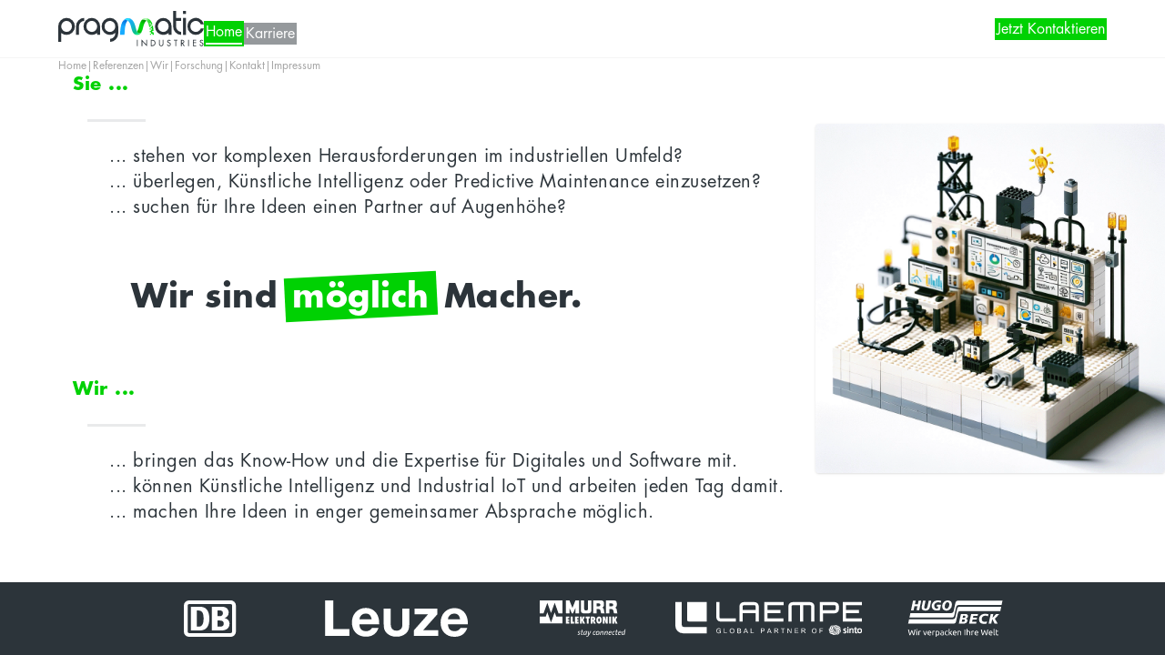

--- FILE ---
content_type: text/html; charset=utf-8
request_url: https://pragmaticindustries.com/
body_size: 8026
content:
<!DOCTYPE html>
<html class="h-full w-full" lang="de">
  <head>
    <meta charset="utf-8" />
    <meta http-equiv="X-UA-Compatible" content="IE=edge" />
    <meta name="viewport" content="width=device-width, initial-scale=1.0" />
    <title>pragmatic industries GmbH</title>
    <link href="/fonts/futura/fonts.css" rel="stylesheet" />
    <link href="/dist/output.css" rel="stylesheet" />
    <script src="/dist/htmx.min.js"></script>
    <link
      rel="stylesheet"
      href="https://cdn.jsdelivr.net/npm/swiper@10/swiper-bundle.min.css"
    />
    <script src="https://cdn.jsdelivr.net/npm/swiper@10/swiper-bundle.min.js"></script>
    <link
      rel="stylesheet"
      href="https://cdnjs.cloudflare.com/ajax/libs/font-awesome/6.4.2/css/all.min.css"
      integrity="sha512-z3gLpd7yknf1YoNbCzqRKc4qyor8gaKU1qmn+CShxbuBusANI9QpRohGBreCFkKxLhei6S9CQXFEbbKuqLg0DA=="
      crossorigin="anonymous"
      referrerpolicy="no-referrer"
    />
  </head>

  <body
    class="futura-book relative flex h-full w-full flex-col overflow-hidden break-normal text-base text-gray_dark"
  >
    <header class="h-16 w-full border-b border-gray_light bg-white">
      <div class="flex-0 mx-auto flex h-full max-w-6xl items-center justify-between px-5 xl:px-0">
        <div class="flex w-full items-end gap-10 max-lg:justify-between">
          <a href="/"><img class="m-auto w-40 lg:block" src="/images/logo_pi.svg"/></a>
          <div class="flex items-center gap-4">
            <a href="/" class=" bg-primary  truncate px-0.5 text-white hover:cursor-pointer">Home
              
              <div class="h-0.5 w-full bg-white"></div>
              <div class="h-0.5 w-full bg-primary"></div>
              
            </a>
            <a target="_blank" href="https://pragmaticminds.de/karriere.html" class=" bg-gray_dark/50 hover:text-transparent  truncate px-0.5 text-white hover:cursor-pointer">Karriere
              
            </a>
          </div>
        </div>
        <!-- <div class="text-neutral-400/80 hover:cursor-pointer hover:text-primary/80">
              <a href="/index.html" class="max-lg:hidden">Macher</a>
              <a href="/index.html"><img class="m-auto w-6 lg:hidden" src="/icons/face-glasses-thin.svg"/></a>
            </div> -->
        
        <a
          href="https://outlook.office365.com/owa/calendar/VirtuellerKaffeemitpragmaticindustries1@pragmaticindustries.de/bookings/"
          target="_blank"
          rel="noopener"
          class="whitespace-nowrap bg-primary px-0.5 text-white hover:cursor-pointer hover:text-primary/80 max-lg:hidden">
          Jetzt Kontaktieren
        </a>
        
      </div>
    </header>
    <!-- only shown in mobile version -->
    <div class="fixed top-16 z-50 w-full">
      <div class="mx-auto flex max-w-6xl flex-1 items-center gap-3 text-xs text-neutral-400 backdrop-blur max-xl:px-5">
        
          <a href="#home" class="truncate">Home</a>
          |
          <a href="#references" class="truncate">Referenzen</a>
          |
          <a href="#wir" class="truncate">Wir</a>
          |
          <a href="#forschung" class="truncate">Forschung</a>
          |
          <a href="#kontakt" class="truncate">Kontakt</a>
          |
          <a href="#footer" class="truncate">Impressum</a>
          
          
      </div>
    </div>
    <div
    class="relative h-full w-full flex-1 overflow-y-auto max-lg:snap-y max-lg:snap-mandatory"
    id="scrollContainer"
    >
      <!-- <button id="scrollButton" class="fixed bottom-4 left-1/2 z-20 -translate-x-1/2 max-lg:hidden">
        <div class="flex h-8 w-8 animate-bounce items-center justify-center overflow-hidden rounded-full border bg-white shadow">
            <div class="relative h-full w-full">
              <img id="image" class="object-start mx-auto h-full p-2" src="icons/computer-mouse-scrollwheel-solid.svg">
            </div>
        </div>
      </button> -->
       <!-- only shown on large screens -->
<div id="home" class="futura-book relative mx-auto flex h-full max-w-5xl snap-start items-center max-xl:justify-center sm:text-sm xl:w-full xl:px-0 xl:text-xl 5xl:h-fit 5xl:py-48">

    <img class="absolute -right-32 top-1/2 w-96 -translate-y-2/3 rounded object-contain object-bottom shadow max-xl:hidden" src="/images/iotbild.png">

    
        <div class="max-w-6xl pb-32 tracking-wide max-lg:hidden xl:-translate-x-12">
            <div class="futura-bold text-primary"
                style="text-shadow: inset 0px 3px 6px #00000029;">
                Sie ...
            </div>
            <div class="my-2 w-16 border-2 border-b border-gray_dark/10 sm:ml-4 lg:my-4 xl:my-6"></div>
            <div class="futura-book lg: flex flex-col gap-2 sm:pl-10">
                
                <ul>... stehen vor komplexen Herausforderungen im industriellen Umfeld?</ul>
                
                <ul>... überlegen, Künstliche Intelligenz oder Predictive Maintenance einzusetzen?</ul>
                
                <ul>... suchen für Ihre Ideen einen Partner auf Augenhöhe?</ul>
                
            </div>
            <div
                    class="futura-bold flex flex-nowrap justify-center py-5 text-2xl sm:justify-start sm:pl-16 xl:py-16 xl:text-4xl">
                Wir sind
                <div class="relative mx-2 -mt-1 inline-block w-fit p-1">
                    <div class="absolute top-0 -z-10 -ml-1 h-full w-full bg-primary"
                        style="transform: matrix(1, -0.05, 0.05, 1, 0, 0);"></div>
                    <div class="w-full px-1 text-center text-white">
                        möglich
                    </div>
                </div>
                Macher.
            </div>
            <div class="">
                <div class="futura-bold text-primary"
                    style="text-shadow: inset 0px 3px 6px #00000029;">
                    Wir ...
                </div>
                <div class="my-2 w-16 border-2 border-b border-gray_dark/10 sm:ml-4 lg:my-4 xl:my-6"></div>
                <div class="futura-book flex flex-col gap-2 sm:pl-10">
                    
                    <ul>... bringen das Know-How und die Expertise für Digitales und Software mit.</ul>
                    
                    <ul>... können Künstliche Intelligenz und Industrial IoT und arbeiten jeden Tag damit.</ul>
                    
                    <ul>... machen Ihre Ideen in enger gemeinsamer Absprache möglich.</ul>
                    
                </div>
            </div>
        </div>
    

    <!-- only shown on small screens -->
    <div id="wrapper" class="flex h-full w-full flex-col justify-between bg-[#E5E4E5] lg:hidden">
        <div style="background-image: url('images/computer.jpg')" class="no-scrollbar h-full w-full snap-y snap-mandatory overflow-y-auto bg-contain bg-center bg-no-repeat">
            <div class="flex h-full w-full snap-center flex-col items-center justify-center gap-10">
                <div class="relative">
                    <p class="futura-bold bg-white p-0.5 text-2xl">Wir sind <span class="text-primary">Möglich</span> Macher</p>
                    <div class="absolute top-0 z-10 -ml-1 h-full w-full bg-primary" style="transform: matrix(1, -0.05, 0.05, 1, 0, 0);"></div>
                    <p class="futura-bold absolute top-0 z-50 bg-white p-0.5 text-2xl">Wir sind <span class="text-primary">Möglich</span> Macher</p>
                </div>
                <a target="_blank" href="https://pragmaticminds.de/karriere.html" class="flex items-center gap-2 truncate bg-primary px-0.5 text-white hover:cursor-pointer hover:text-primary/80">
                    <img class="h-8 w-8 p-1 invert" src="icons/comet-sharp-solid.svg">Verstärkung gesucht - Sag Hallo<img class="h-8 w-8 -rotate-90 p-2 invert" src="icons/caret-down-solid.svg"></a>
            </div>
            <div class="futura-book flex h-full w-full snap-end flex-col justify-center gap-5 px-5 text-lg">
                <div class="flex w-full">
                    <div class="relative">
                        <p class="futura-bold bg-white p-0.5 text-2xl">Sie ..</p>
                        <div class="absolute top-0 z-10 -ml-1 h-full w-full bg-primary" style="transform: matrix(1, -0.05, 0.05, 1, 0, 0);"></div>
                        <p class="futura-bold absolute top-0 z-50 bg-white p-0.5 text-2xl">Sie ..</p>
                    </div>
                </div>
                <p><span class="bg-white py-2">
                    .. haben
                    <span class="futura-medium inline-block text-primary">komplexe</span>
                    <span class="futura-medium inline-block text-primary"> Herausforderungen</span>
                    im
                    industriellen
                    Umfeld?
                    </span></p>
                <p><span class="bg-white py-2">
                    .. überlegen
                    <span class="futura-medium inline-block text-primary">Künstliche Intelligenz</span>
                    oder
                    Predictive
                    Maintenance einzusetzen?
                </span></p>
                <p><span class="bg-white py-2">
                    .. suchen für Ihre Ideen einen
                    <span class="futura-medium inline-block text-primary">Partner auf Augenhöhe</span>
                    ?
                </span></p>
            </div>
            <div class="futura-book flex h-full w-full snap-end flex-col justify-center gap-5 px-5 text-lg">
                <div class="flex w-full">
                    <div class="relative">
                        <p class="futura-bold bg-white p-0.5 text-2xl">Wir ..</p>
                        <div class="absolute top-0 z-10 -ml-1 h-full w-full bg-primary" style="transform: matrix(1, -0.05, 0.05, 1, 0, 0);"></div>
                        <p class="futura-bold absolute top-0 z-50 bg-white p-0.5 text-2xl">Wir ..</p>
                    </div>
                </div>
                <p><span class="bg-white py-2">
                    .. bringen das
                    <span class="futura-medium inline-block text-primary">Know-How</span>
                    und die
                    <span
                            class="futura-medium inline-block text-primary">Expertise
                    </span>
                    für Digitales und Software
                    mit.
                </span></p>
                <p><span class="bg-white py-2">
                    .. können
                    <span class="futura-medium inline-block text-primary">Künstliche Intelligenz</span>
                    und
                    <span class="futura-medium inline-block text-primary">Industrial IoT</span>
                    und arbeiten jeden Tag
                    damit.
                </span></p>
                <p><span class="bg-white py-2">
                    .. machen Ihre Ideen in
                    <span class="futura-medium inline-block text-primary">enger gemeinsamer</span>
                    <span class="futura-medium inline-block text-primary"> Absprache</span>
                    möglich.
                </span></p>
            </div>
        </div>
    </div>
            
        <!-- <div class="gradient-form relative flex w-full flex-col justify-center bg-cover bg-center bg-no-repeat px-5 pb-12"
             style="background-image:linear-gradient(rgba(44, 52, 58, 0.9), rgba(44, 52, 58, 0.9)), url('images/background.jpg')">
            <a href="mailto:info@pragmaticindustries.de"
               target="_blank" rel="noopener"
               class="futura-bold mx-auto my-12 w-fit rounded-md bg-white px-5 py-3 hover:bg-primary hover:text-white">
                Jetzt kontaktieren
            </a> -->
            
</div>  

<section id="references" class="mx-auto w-full bg-gray_dark p-10 max-lg:bg-white lg:-mt-20 lg:h-fit lg:justify-center lg:p-0">
    <div class="flex w-full flex-col items-center gap-3 lg:hidden">
        <h2>Referenzprojekte</h2>
        <div class="mx-auto w-16 border-2 border-b border-primary"></div>
    </div>
    <div class="mx-auto grid w-full max-w-xs grid-cols-2 content-between gap-5 py-10 lg:flex lg:h-16 lg:max-w-5xl lg:items-center lg:justify-between lg:gap-x-12 xl:px-0">
    
        
        <div class="reference_btn link-target max-lg:bg-gray_light max-lg:shadow lg:hidden">
            <a href="/references.html#Deutsche Bahn"><img class="h-20 w-20 p-2.5" src="logos/db.svg
"></a>
            <img class="absolute right-1 top-1 h-3 w-3" src="icons/up-right-from-square-solid.svg">
        </div>
        
        <div class="reference_btn max-lg:hidden">
            <img class="h-full w-full invert" src="logos/db.svg
">
        </div>
      
        
        <div class="reference_btn link-target max-lg:bg-gray_light max-lg:shadow lg:hidden">
            <a href="/references.html#Leuze"><img class="h-20 w-20 p-2.5" src="logos/leuze.svg
"></a>
            <img class="absolute right-1 top-1 h-3 w-3" src="icons/up-right-from-square-solid.svg">
        </div>
        
        <div class="reference_btn max-lg:hidden">
            <img class="h-full w-full invert" src="logos/leuze.svg
">
        </div>
      
        
        <div class="reference_btn link-target max-lg:bg-gray_light max-lg:shadow lg:hidden">
            <a href="/references.html#Murrelektronik GmbH"><img class="h-20 w-20 p-2.5" src="logos/murr.svg
"></a>
            <img class="absolute right-1 top-1 h-3 w-3" src="icons/up-right-from-square-solid.svg">
        </div>
        
        <div class="reference_btn max-lg:hidden">
            <img class="h-full w-full invert" src="logos/murr.svg
">
        </div>
      
        
        <div class="reference_btn lg:hidden">
            <img class="" src="logos/laempe.svg
">
        </div>
        
        <div class="reference_btn max-lg:hidden">
            <img class="h-full w-full invert" src="logos/laempe.svg
">
        </div>
      
        
        <div class="reference_btn lg:hidden">
            <img class="" src="logos/hugo_beck.svg
">
        </div>
        
        <div class="reference_btn max-lg:hidden">
            <img class="h-full w-full invert" src="logos/hugo_beck.svg
">
        </div>
      
    </div>
    <a href="/references.html" class="mx-auto flex cursor-pointer items-center gap-2 truncate bg-primary px-0.5 text-white lg:hidden">
        Alle Details<img class="h-8 w-8 -rotate-90 p-2 invert" src="icons/caret-down-solid.svg"></a>

</section>
<section class="mx-auto h-fit max-5xl:min-h-full max-lg:hidden 5xl:py-48">
      <div class="hidden w-full flex-col items-center gap-3 lg:flex">
            <h2>Referenzprojekte</h2>
            <p>Die Projektdetails unterliegen der Vertraulichkeit und/oder dienen zum Schutz des Wettbewerbs. Daher können wir nicht zu sehr ins Detail gehen.</p>
            <div class="mx-auto w-16 border-2 border-b border-primary"></div>
      </div>
      <div class="mx-auto flex max-w-6xl flex-col gap-12 text-sm">
      
            
            
            
            <div class="link-target cursor-mouse group grid h-fit  grid-cols-3 overflow-hidden rounded-lg bg-gray_light shadow">
                  <img class="h-full w-full bg-[#A4D2F9] object-cover object-left transition-all duration-500 ease-in-out group-hover:object-right" src="images/img_db_gr.jpg">
                  <div class="flex flex-col justify-start gap-1 p-5">
                        <h3 class="">Echtzeit-Monitoring von Anlagen</h3>
                        <p class="">In Zusammenarbeit mit der DB Bahnbau Gruppe wurde ein Monitoring-Portal für die kritische Infrastruktur entwickelt. Die eingebundenen Anlagen stehen verteilt in ganz Deutschland, generieren Daten im Sekundentakt und es sollten frühzeitig Anomalien erkannt werden, um pro-aktiv Anpassungen umzusetzen. Hierbei war es wichtig, im Geltungsbereich der KRITIS-Anlagen bersonders kritische und sensible Regularien einzuhalten.</p>
                  </div>
                  <div class="flex flex-col justify-start gap-1 p-5">
                        <p class="underline">Ziel:</p>
                        Echtzeit-Überwachung relevanter Maschinen, Predictive Maintenance

                        <p class="underline">Umfang:</p>
                        <ul class="list-inside list-disc">
                              
                                    <li>Konzeption und Architektur</li>
                              
                                    <li>Dateninfrastruktur</li>
                              
                                    <li>Unterstützung bei SPS-Schnittstelle</li>
                              
                                    <li>Entwicklung der Visualisierung</li>
                              
                                    <li>Aufbau eines dauerhaften Monitorings</li>
                              
                                    <li>KRITIS-konforme Umsetzung</li>
                              
                        </ul>

                        
                        <div class="m-2 flex flex-1 items-end justify-end">
                              <img class="h-10 w-20" src="images/DB_Netze_bunt.svg">
                        </div>
                        
                  </div>
            </div>
            
      
            
            
            
            <div class="link-target cursor-mouse group grid h-fit  snap-center  grid-cols-3 overflow-hidden rounded-lg bg-gray_light shadow">
                  <img class="h-full w-full bg-[#F4F3F1] object-cover object-left transition-all duration-500 ease-in-out group-hover:object-right" src="images/leuze_gr.jpg">
                  <div class="flex flex-col justify-start gap-1 p-5">
                        <h3 class="">Dynamische  Shopfloor-Datenbank</h3>
                        <p class="">Zusammen mit der Firma Leuze Electronic wurde eine Algorithmus entwickelt, um durch die Kombination vieler  Lese- und Schreibvorgänge Rückschlüsse auf die Beschädigung von Barcodes und/oder die Verschmutzung  einzelner Sensoren zu ermöglichen. Als gesamte Applikation ermöglicht dies den Kunden, neben der kompletten  Nachverfolgbarkeit aller Lese- und Schreibvorgänge, die Sensoren in großen Anlagen auf einen Blick zu  überwachen und frühzeitig zu handeln, bevor ein Stillstand droht.
</p>
                  </div>
                  <div class="flex flex-col justify-start gap-1 p-5">
                        <p class="underline">Ziel:</p>
                        Auslesen und Ablage der Daten Generierung von virtuellen Qualitätsdaten durch Datenfusion Umsetzung in einer Betriebsbereiten Oberfläche
                        <p class="underline">Umfang:</p>
                        <ul class="list-inside list-disc">
                              
                                    <li>Konzeption und Architektur</li>
                              
                                    <li>Dateninfrastruktur</li>
                              
                                    <li>Algorithmenentwicklung und Training</li>
                              
                                    <li>Umsetzung der Visualisierung</li>
                              
                                    <li>Deployment-Konzept zur Offlinenutzung bei den Betreibern</li>
                              
                        </ul>

                        
                        <div class="m-2 flex flex-1 items-end justify-end">
                              <img class="h-10 w-20" src="images/leuze_bunt.svg">
                        </div>
                        
                  </div>
            </div>
            
      
            
            
            
            <div class="link-target cursor-mouse group grid h-fit  snap-center  grid-cols-3 overflow-hidden rounded-lg bg-gray_light shadow">
                  <img class="h-full w-full bg-[#C2C2C4] object-cover object-left transition-all duration-500 ease-in-out group-hover:object-right" src="images/img_murr_gr.jpg">
                  <div class="flex flex-col justify-start gap-1 p-5">
                        <h3 class="">Optimierung von Industrial IoT-Anwendungen durch KI</h3>
                        <p class="">Gemeinsam mit Murrelektronik wurden aufwändige Prozesse und komplexe Datenmodelle sowie Datenbanken mittels Machine Learning optimiert. Dafür wurden neueste KI/ML-Modelle wie z.B. YOLO (You Only Look Once), Convolutional Neural Networks (CNNs) und eigene KI/ML-Methoden entwickelt und eingesetzt. Darüber hinaus wird an neuen Produkten und Geschäftsmodellen zur Optimierung von vorhandenen Prozessen geforscht.
</p>
                  </div>
                  <div class="flex flex-col justify-start gap-1 p-5">
                        <p class="underline">Ziel:</p>
                        Automatisierte Optimierung von Prozessen und Datenerkennung, Minimierung von systematischen Fehlern
                        <p class="underline">Umfang:</p>
                        <ul class="list-inside list-disc">
                              
                                    <li>Konzeption und Architektur</li>
                              
                                    <li>Dateninfrastruktur</li>
                              
                                    <li>Umsetzung eines UX Konzeptes</li>
                              
                                    <li>Aufbau eines Web-Portals für den Kunden</li>
                              
                                    <li>Dauerhafter Betrieb des Systems</li>
                              
                                    <li>Algorithmenentwicklung zur Optimierung</li>
                              
                                    <li>Entwicklung eigener KI Modelle zur Bilddatenerkennung</li>
                              
                        </ul>

                        
                        <div class="m-2 flex flex-1 items-end justify-end">
                              <img class="h-10 w-20" src="images/murr_bunt.svg">
                        </div>
                        
                  </div>
            </div>
            
      
            
            
            
      
            
            
            
      
</section>

<section id="wir" class="h-fit bg-gray_light pb-0 max-5xl:min-h-full 5xl:pt-48">
      <div class="mx-auto flex w-full max-w-4xl flex-col items-center gap-3">
            <h2>Wir</h2>
            <p>... sind ein eingespieltes, interdisziplinäres Team, mit Industrie- und Softwareerfahrung</p>
            <div class="mx-auto w-16 border-2 border-b border-primary"></div>
      </div>
      <div class="mx-auto flex w-full max-w-5xl flex-1 items-center justify-center">
            <div class="group mx-auto flex flex-col gap-x-10 gap-y-20 max-lg:snap-y max-lg:snap-mandatory max-lg:py-10 lg:flex-row">
                  <div class="flex flex-col items-center gap-5 text-center">
                        <img class="mx-auto h-16 w-16 object-contain p-1 group-hover:animate-spin" src="icons/face-party-thin.svg">
                        <h3>Neue Talente und<br>langjährige Expertise</h3>
                        <p>Wir entwickeln unkompliziert und pragmatisch und
                              legen einen hohen Wert auf unsere „Startup-Kultur”. Daher sind wir stolz auf unsere Talente
                              und freuen uns kontinuierlich neue Nerds und Geeks willkommen zu heißen!</p>
                  </div>
                  <div class="flex flex-col items-center gap-5 text-center max-lg:snap-center">
                        <img class="mx-auto h-16 w-16 object-contain p-1 group-hover:animate-spin" src="icons/face-glasses-thin.svg">
                        <h3>Enge Kommunikation und<br>Kundennähe</h3>
                        <p>Starre Lasten- und Pflichtenhefte gehören der Vergangenheit an!
                              All unsere Projekte laufen in kurzen iterativen Absprachen und somit eng mit dem Kunden.
                              Somit minimieren wir Missverständnisse und kommen zügig zu dem gewünschten Ergebnis.</p>
                  </div>
                  <div class="flex flex-col items-center gap-5 text-center max-lg:snap-center">
                        <img class="mx-auto h-16 w-16 object-contain p-1 duration-700 group-hover:animate-spin" src="icons/face-sunglasses-thin.svg">
                        <h3>Tech Stack und<br>Interdisziplinär</h3>
                        <p>Wir verstehen alle gängigen Softwarearchitekturen,
                              Industrieprotokolle und Datenbanken, egal ob on-Premise oder in der Cloud. Zudem forschen
                              wir in KI, ML und Open-Source und entwicklen unsere Lösungen interdisziplinär.</p>
                  </div>
            </div>
      </div>
      <div class="flex h-full w-full snap-center flex-col items-center justify-center gap-10 max-lg:hidden">
            <a target="_blank" href="https://pragmaticminds.de/karriere.html" class="flex items-center gap-2 truncate bg-primary px-0.5 text-white hover:cursor-pointer hover:text-primary/80">
                <img class="h-8 w-8 p-1 invert" src="icons/comet-sharp-solid.svg">Verstärkung gesucht - Sag Hallo<img class="h-8 w-8 -rotate-90 p-2 invert" src="icons/caret-down-solid.svg">
            </a>
      </div>
      <div class="flex items-end max-md:hidden 5xl:pt-32">
  <div class="no-scrollbar mx-auto -mb-[1px] flex h-full w-fit 
   -space-x-14  overflow-hidden overflow-x-auto">
    
    <div class="group relative shrink-0 cursor-default 
     w-32 ">
      <!-- <img src="/team/paul.png" class=""/> -->
      <div class="flex h-full flex-col justify-end">
        <div class="relative">
          <img class="mx-auto object-contain object-bottom" src="/team/paul.png">
          <!-- <div class="w-64 h-full rounded bg-[url('/team/paul.png')] bg-cover bg-bottom bg-no-repeat overflow-hidden absolute bottom-0 "></div> -->
        </div>
        
      </div>
    </div>
    
    <div class="group relative shrink-0 cursor-default 
     w-32 ">
      <!-- <img src="/team/betty.png" class=""/> -->
      <div class="flex h-full flex-col justify-end">
        <div class="relative">
          <img class="mx-auto object-contain object-bottom" src="/team/betty.png">
          <!-- <div class="w-64 h-full rounded bg-[url('/team/betty.png')] bg-cover bg-bottom bg-no-repeat overflow-hidden absolute bottom-0 "></div> -->
        </div>
        
      </div>
    </div>
    
    <div class="group relative shrink-0 cursor-default 
     w-32 ">
      <!-- <img src="/team/constanze.png" class=""/> -->
      <div class="flex h-full flex-col justify-end">
        <div class="relative">
          <img class="mx-auto object-contain object-bottom" src="/team/constanze.png">
          <!-- <div class="w-64 h-full rounded bg-[url('/team/constanze.png')] bg-cover bg-bottom bg-no-repeat overflow-hidden absolute bottom-0 "></div> -->
        </div>
        
      </div>
    </div>
    
    <div class="group relative shrink-0 cursor-default 
     w-32 ">
      <!-- <img src="/team/anna.png" class=""/> -->
      <div class="flex h-full flex-col justify-end">
        <div class="relative">
          <img class="mx-auto object-contain object-bottom" src="/team/anna.png">
          <!-- <div class="w-64 h-full rounded bg-[url('/team/anna.png')] bg-cover bg-bottom bg-no-repeat overflow-hidden absolute bottom-0 "></div> -->
        </div>
        
      </div>
    </div>
    
    <div class="group relative shrink-0 cursor-default 
     w-32 ">
      <!-- <img src="/team/julian.png" class=""/> -->
      <div class="flex h-full flex-col justify-end">
        <div class="relative">
          <img class="mx-auto object-contain object-bottom" src="/team/julian.png">
          <!-- <div class="w-64 h-full rounded bg-[url('/team/julian.png')] bg-cover bg-bottom bg-no-repeat overflow-hidden absolute bottom-0 "></div> -->
        </div>
        
      </div>
    </div>
    
    <div class="group relative shrink-0 cursor-default 
     w-32 ">
      <!-- <img src="/team/marco.png" class=""/> -->
      <div class="flex h-full flex-col justify-end">
        <div class="relative">
          <img class="mx-auto object-contain object-bottom" src="/team/marco.png">
          <!-- <div class="w-64 h-full rounded bg-[url('/team/marco.png')] bg-cover bg-bottom bg-no-repeat overflow-hidden absolute bottom-0 "></div> -->
        </div>
        
      </div>
    </div>
    
    <div class="group relative shrink-0 cursor-default 
     w-32 ">
      <!-- <img src="/team/moritz.png" class=""/> -->
      <div class="flex h-full flex-col justify-end">
        <div class="relative">
          <img class="mx-auto object-contain object-bottom" src="/team/moritz.png">
          <!-- <div class="w-64 h-full rounded bg-[url('/team/moritz.png')] bg-cover bg-bottom bg-no-repeat overflow-hidden absolute bottom-0 "></div> -->
        </div>
        
      </div>
    </div>
    
    <div class="group relative shrink-0 cursor-default 
     w-32 ">
      <!-- <img src="/team/nasser.png" class=""/> -->
      <div class="flex h-full flex-col justify-end">
        <div class="relative">
          <img class="mx-auto object-contain object-bottom" src="/team/nasser.png">
          <!-- <div class="w-64 h-full rounded bg-[url('/team/nasser.png')] bg-cover bg-bottom bg-no-repeat overflow-hidden absolute bottom-0 "></div> -->
        </div>
        
      </div>
    </div>
    
    <div class="group relative shrink-0 cursor-default 
     w-32 ">
      <!-- <img src="/team/niklas.png" class=""/> -->
      <div class="flex h-full flex-col justify-end">
        <div class="relative">
          <img class="mx-auto object-contain object-bottom" src="/team/niklas.png">
          <!-- <div class="w-64 h-full rounded bg-[url('/team/niklas.png')] bg-cover bg-bottom bg-no-repeat overflow-hidden absolute bottom-0 "></div> -->
        </div>
        
      </div>
    </div>
    
    <div class="group relative shrink-0 cursor-default 
     w-32 ">
      <!-- <img src="/team/marc.png" class=""/> -->
      <div class="flex h-full flex-col justify-end">
        <div class="relative">
          <img class="mx-auto object-contain object-bottom" src="/team/marc.png">
          <!-- <div class="w-64 h-full rounded bg-[url('/team/marc.png')] bg-cover bg-bottom bg-no-repeat overflow-hidden absolute bottom-0 "></div> -->
        </div>
        
      </div>
    </div>
    
    <div class="group relative shrink-0 cursor-default 
     w-32 ">
      <!-- <img src="/team/jonathan.png" class=""/> -->
      <div class="flex h-full flex-col justify-end">
        <div class="relative">
          <img class="mx-auto object-contain object-bottom" src="/team/jonathan.png">
          <!-- <div class="w-64 h-full rounded bg-[url('/team/jonathan.png')] bg-cover bg-bottom bg-no-repeat overflow-hidden absolute bottom-0 "></div> -->
        </div>
        
      </div>
    </div>
    
  </div>
</div>

</section>
<section id="forschung" class="h-fit px-0 py-0">
    <div class="w-full bg-gray_dark">
        <div class="no-scrollbar mx-auto flex w-fit items-center justify-around gap-x-12 overflow-auto py-2">
            <img class="mx-auto h-8 w-20 object-contain" src="icons/postgresql.svg">
            <img class="mx-auto h-8 w-20 object-contain invert" src="icons/Apache_IoTDB.svg">
            <img class="mx-auto h-8 w-20 object-contain" src="icons/Kubernetes.svg">
            <img class="mx-auto h-8 w-20 object-contain invert" src="icons/Mqtt.svg">
            <img class="mx-auto h-8 w-20 object-contain invert" src="icons/open_source.svg">
            <img class="mx-auto h-8 w-20 object-contain invert" src="icons/github.svg">
            <img class="mx-auto h-8 w-20 object-contain invert" src="icons/docker.svg">
            <img class="mx-auto h-8 w-20 object-contain invert" src="icons/opcua.svg">
        </div>
    </div>
    <!-- Insert "gefördert durch" Image -->

    <div class="mx-auto flex w-full max-w-4xl flex-col items-center justify-center gap-3 pt-8">
          <h2>gefördert durch</h2>
          <div class="mx-auto w-16 border-2 border-b border-primary"></div>
          <img class="mt-10 h-20" src="images/efre_sa.png">
      </div>
      <div class="mx-auto max-w-5xl px-5 pb-24">
          <h3 class="my-4 text-lg">Entwicklung und Erprobung eines intelligenten Maschinenzustandsüberwachungssystems für Kernschießmaschinen
              (SmartCore)</h3>
          <p>Im Zuge der Umstellung auf die Industrie 4.0 halten nicht nur eine zunehmende Anzahl an Sensoren und
              Automatisierungslösungen Einzug in die industrielle Praxis. Auch intelligente Algorithmen finden
              damit zunehmend Verbreitung. Ihre Aufgabe ist es dabei u.a. die Produktion effizienter zu gestalten,
              Energie und Ressourcen zu einzusparen oder die Qualität von Produkten zu steigern. Als Teil einer
              künstlichen Intelligenz können die Algorithmen des Maschinelle Lernens aber auch dazu beitragen,
              Verschleißzustände, lange bevor es dem menschlichen Anwender möglich ist, zu erkennen und Dazu
              beitragen Maschinenprozesse optimal zu führen.</p>
      </div>
</section>

<section id="kontakt" class="bg-gray_light px-0 py-0">
<!--      <div class="w-full bg-gray_dark">-->
<!--            <div class="no-scrollbar mx-auto flex w-fit items-center justify-around gap-x-12 overflow-auto py-2">-->
<!--                  <img class="mx-auto h-8 w-20 object-contain" src="icons/postgresql.svg">-->
<!--                  <img class="mx-auto h-8 w-20 object-contain invert" src="icons/Apache_IoTDB.svg">-->
<!--                  <img class="mx-auto h-8 w-20 object-contain" src="icons/Kubernetes.svg">-->
<!--                  <img class="mx-auto h-8 w-20 object-contain invert" src="icons/Mqtt.svg">-->
<!--                  <img class="mx-auto h-8 w-20 object-contain invert" src="icons/open_source.svg">-->
<!--                  <img class="mx-auto h-8 w-20 object-contain invert" src="icons/github.svg">-->
<!--                  <img class="mx-auto h-8 w-20 object-contain invert" src="icons/docker.svg">-->
<!--                  <img class="mx-auto h-8 w-20 object-contain invert" src="icons/opcua.svg">-->
<!--            </div>-->
<!--      </div>-->
      <div class="mx-auto flex h-full w-full max-w-4xl flex-col items-center justify-center gap-3 pb-32 5xl:py-48">
            <h2>Wie können wir helfen?</h2>
            <p>Lassen Sie uns das gerne einfach und unverbindlich bei einem virtuellen Kaffee besprechen.</p>
            <div class="mx-auto w-16 border-2 border-b border-primary"></div>
            <div class="link-target group mt-10 flex items-center max-lg:flex-col max-lg:gap-5">
                  <div class="">
                        <a href="https://outlook.office365.com/owa/calendar/VirtuellerKaffeemitpragmaticindustries1@pragmaticindustries.de/bookings/"
                              target="_blank" rel="noopener"
                              class="futura-bold mx-auto w-fit bg-primary px-0.5 text-2xl text-white hover:cursor-pointer hover:text-transparent">
                              Hier Termin aussuchen
                        </a>
                        <p class="">Ihr nächster Schritt mit Moritz und Julian</p>
                  </div>
                  <div class="flex items-center -space-x-8">
                        
                        <img class="h-20 w-20 rounded-full border object-cover object-bottom shadow" src="/team/moritz_3.png">
                        
                        <img class="h-20 w-20 rounded-full border object-cover object-bottom shadow" src="/team/julian_3.png">
                        
                  </div>
            </div>
      </div>
</section>


      <footer id="footer"
        class="my-auto flex h-full w-full 
         snap-end 
         
        flex-col bg-gray_dark pt-4 lg:h-fit"
      >
        <div class="flex h-full items-center justify-center">
          <div
            class="relative mx-auto grid w-full max-w-5xl grid-cols-1 gap-y-16 p-4 text-xs text-white lg:grid-cols-4 lg:gap-0"
          >
            <div class="futura-light flex flex-col items-center text-center">
              <div class="futura-book pb-1">Büro Kirchheim u.T.</div>
              Stuttgarter Str. 45
              <br />
              73230 Kirchheim unter Teck
              <br />
              +49 (0) 7021 87868 - 01
            </div>
            <div class="futura-light flex flex-col items-center text-center">
              <div class="futura-book pb-1">Büro Halle (Saale)</div>
              Pfälzer Ufer 4
              <br />
              06108 Halle (Saale)
              <br />
              +49 (0) 345 68538756
            </div>
            <div class="futura-light flex flex-col items-center text-center">
              <div class="futura-book pb-1">
                <a class="inline-block underline" href="impressum.html"
                  >Impressum</a
                >
                &nbsp;|&nbsp;
                <a class="inline-block underline" href="datenschutzerklaerung.html"
                  >Datenschutz</a
                >
              </div>
              pragmatic industries GmbH
              <br />
              Handelsregister: 760916
              <br />
              Registergericht: Amtsgericht Stuttgart
              <br />
              UStIdNr.: DE312329809
            </div>
            <div class="futura-light flex flex-col items-center text-center">
              <div class="futura-book pb-1">Geschäftsführung</div>
              Dr. Julian Feinauer
              <br />
              info@pragmaticindustries.de
              <br />
              www.pragmaticindustries.de
            </div>
          </div>
        </div>
      </footer>
    </div>
    <script src="https://unpkg.com/swiper/swiper-bundle.min.js"></script>
    <link
      rel="stylesheet"
      href="https://unpkg.com/swiper/swiper-bundle.min.css"
    />
    <script src="/dist/details.js"></script>
    <script>
      document.addEventListener("DOMContentLoaded", function () {
        swiper();
      });
      window.addEventListener("resize", function () {
        swiper();
      });
      function swiper() {
        let width = window.innerWidth;
        let slidesPerView = 7;
        if (width < 640) {
          slidesPerView = 2;
        } else if (width >= 640 && width < 768) {
          slidesPerView = 3;
        } else if (width >= 768 && width < 1024) {
          slidesPerView = 4;
        } else if (width >= 1024 && width < 1280) {
          slidesPerView = 5;
        } else if (width >= 1280 && width < 1536) {
          slidesPerView = 6;
        }
        const swiper = new Swiper(".swiper-container", {
          direction: "horizontal",
          autoplay: {
            delay: 500,
            disableOnInteraction: false,
          },
          loop: true,
          slidesPerView: slidesPerView,
          speed: 4000,
        });
      }
      console.log(window.innerWidth);
    </script>
    <!-- <script>
      const scrollContainer = document.getElementById("scrollContainer");
      const scrollButton = document.getElementById("scrollButton");
      const pageHeight = window.innerHeight - 400;
      scrollButton.addEventListener("click", function() {
          // Calculate the distance from the top of the container to the bottom
          distanceToBottom = scrollContainer.scrollHeight - scrollContainer.scrollTop - scrollContainer.clientHeight;
          // Check if we're already at the bottom
          if (distanceToBottom <= 100) {
              // Scroll to the top of the container
              scrollContainer.scrollTo({
                  top: 0,
                  behavior: "smooth"
              });
              isAtBottom = true;
          } else {
              // Scroll by one page height
              scrollContainer.scrollBy({
                  top: pageHeight,
                  behavior: "smooth"
              });
          }
      });
    </script> -->
  </body>
</html>


--- FILE ---
content_type: text/css; charset=utf-8
request_url: https://pragmaticindustries.com/fonts/futura/fonts.css
body_size: -44
content:
/* #### Generated By: http://www.cufonfonts.com #### */

@font-face {
font-family: 'Futura Std Book';
font-style: normal;
font-weight: normal;
src: local('Futura Std Book'), url('FuturaStdBook.woff') format('woff');
}


@font-face {
font-family: 'Futura Std Book Oblique';
font-style: normal;
font-weight: normal;
src: local('Futura Std Book Oblique'), url('FuturaStdBookOblique.woff') format('woff');
}


@font-face {
font-family: 'Futura Std Light Condensed';
font-style: normal;
font-weight: normal;
src: local('Futura Std Light Condensed'), url('FuturaStdCondensedLight.woff') format('woff');
}


@font-face {
font-family: 'Futura Std Light';
font-style: normal;
font-weight: normal;
src: local('Futura Std Light'), url('FuturaStdLight.woff') format('woff');
}


@font-face {
font-family: 'Futura Std Light Condensed Oblique';
font-style: normal;
font-weight: normal;
src: local('Futura Std Light Condensed Oblique'), url('FuturaStdCondensedLightObl.woff') format('woff');
}


@font-face {
font-family: 'Futura Std Light Oblique';
font-style: normal;
font-weight: normal;
src: local('Futura Std Light Oblique'), url('FuturaStdLightOblique.woff') format('woff');
}


@font-face {
font-family: 'Futura Std Medium Condensed';
font-style: normal;
font-weight: normal;
src: local('Futura Std Medium Condensed'), url('FuturaStdCondensed.woff') format('woff');
}


@font-face {
font-family: 'Futura Std Medium';
font-style: normal;
font-weight: normal;
src: local('Futura Std Medium'), url('FuturaStdMedium.woff') format('woff');
}


@font-face {
font-family: 'Futura Std Medium Condensed Oblique';
font-style: normal;
font-weight: normal;
src: local('Futura Std Medium Condensed Oblique'), url('FuturaStdCondensedOblique.woff') format('woff');
}


@font-face {
font-family: 'Futura Std Medium Oblique';
font-style: normal;
font-weight: normal;
src: local('Futura Std Medium Oblique'), url('FuturaStdMediumOblique.woff') format('woff');
}


@font-face {
font-family: 'Futura Std Heavy';
font-style: normal;
font-weight: normal;
src: local('Futura Std Heavy'), url('FuturaStdHeavy.woff') format('woff');
}


@font-face {
font-family: 'Futura Std Heavy Oblique';
font-style: normal;
font-weight: normal;
src: local('Futura Std Heavy Oblique'), url('FuturaStdHeavyOblique.woff') format('woff');
}


@font-face {
font-family: 'Futura Std Bold';
font-style: normal;
font-weight: normal;
src: local('Futura Std Bold'), url('FuturaStdBold.woff') format('woff');
}


@font-face {
font-family: 'Futura Std Bold Condensed';
font-style: normal;
font-weight: normal;
src: local('Futura Std Bold Condensed'), url('FuturaStdCondensedBold.woff') format('woff');
}


@font-face {
font-family: 'Futura Std Bold Oblique';/* #### Generated By: http://www.cufonfonts.com #### */

@font-face {
font-family: 'Futura Std Book';
font-style: normal;
font-weight: normal;
src: local('Futura Std Book'), url('FuturaStdBook.woff') format('woff');
}


@font-face {
font-family: 'Futura Std Book Oblique';
font-style: normal;
font-weight: normal;
src: local('Futura Std Book Oblique'), url('FuturaStdBookOblique.woff') format('woff');
}


@font-face {
font-family: 'Futura Std Light Condensed';
font-style: normal;
font-weight: normal;
src: local('Futura Std Light Condensed'), url('FuturaStdCondensedLight.woff') format('woff');
}


@font-face {
font-family: 'Futura Std Light';
font-style: normal;
font-weight: normal;
src: local('Futura Std Light'), url('FuturaStdLight.woff') format('woff');
}


@font-face {
font-family: 'Futura Std Light Condensed Oblique';
font-style: normal;
font-weight: normal;
src: local('Futura Std Light Condensed Oblique'), url('FuturaStdCondensedLightObl.woff') format('woff');
}


@font-face {
font-family: 'Futura Std Light Oblique';
font-style: normal;
font-weight: normal;
src: local('Futura Std Light Oblique'), url('FuturaStdLightOblique.woff') format('woff');
}


@font-face {
font-family: 'Futura Std Medium Condensed';
font-style: normal;
font-weight: normal;
src: local('Futura Std Medium Condensed'), url('FuturaStdCondensed.woff') format('woff');
}


@font-face {
font-family: 'Futura Std Medium';
font-style: normal;
font-weight: normal;
src: local('Futura Std Medium'), url('FuturaStdMedium.woff') format('woff');
}


@font-face {
font-family: 'Futura Std Medium Condensed Oblique';
font-style: normal;
font-weight: normal;
src: local('Futura Std Medium Condensed Oblique'), url('FuturaStdCondensedOblique.woff') format('woff');
}


@font-face {
font-family: 'Futura Std Medium Oblique';
font-style: normal;
font-weight: normal;
src: local('Futura Std Medium Oblique'), url('FuturaStdMediumOblique.woff') format('woff');
}


@font-face {
font-family: 'Futura Std Heavy';
font-style: normal;
font-weight: normal;
src: local('Futura Std Heavy'), url('FuturaStdHeavy.woff') format('woff');
}


@font-face {
font-family: 'Futura Std Heavy Oblique';
font-style: normal;
font-weight: normal;
src: local('Futura Std Heavy Oblique'), url('FuturaStdHeavyOblique.woff') format('woff');
}


@font-face {
font-family: 'Futura Std Bold';
font-style: normal;
font-weight: normal;
src: local('Futura Std Bold'), url('FuturaStdBold.woff') format('woff');
}


@font-face {
font-family: 'Futura Std Bold Condensed';
font-style: normal;
font-weight: normal;
src: local('Futura Std Bold Condensed'), url('FuturaStdCondensedBold.woff') format('woff');
}


@font-face {
font-family: 'Futura Std Bold Oblique';
font-style: normal;
font-weight: normal;
src: local('Futura Std Bold Oblique'), url('FuturaStdBoldOblique.woff') format('woff');
}


@font-face {
font-family: 'Futura Std Bold Condensed Oblique';
font-style: normal;
font-weight: normal;
src: local('Futura Std Bold Condensed Oblique'), url('FuturaStdCondensedBoldObl.woff') format('woff');
}


@font-face {
font-family: 'Futura Std Extra Bold Condensed';
font-style: normal;
font-weight: normal;
src: local('Futura Std Extra Bold Condensed'), url('FuturaStdCondensedExtraBd.woff') format('woff');
}


@font-face {
font-family: 'Futura Std Extra Bold';
font-style: normal;
font-weight: normal;
src: local('Futura Std Extra Bold'), url('FuturaStdExtraBold.woff') format('woff');
}


@font-face {
font-family: 'Futura Std Extra Bold Condensed Oblique';
font-style: normal;
font-weight: normal;
src: local('Futura Std Extra Bold Condensed Oblique'), url('FuturaStdCondExtraBoldObl.woff') format('woff');
}


@font-face {
font-family: 'Futura Std Extra Bold Oblique';
font-style: normal;
font-weight: normal;
src: local('Futura Std Extra Bold Oblique'), url('FuturaStdExtraBoldOblique.woff') format('woff');
}
font-style: normal;
font-weight: normal;
src: local('Futura Std Bold Oblique'), url('FuturaStdBoldOblique.woff') format('woff');
}


@font-face {
font-family: 'Futura Std Bold Condensed Oblique';
font-style: normal;
font-weight: normal;
src: local('Futura Std Bold Condensed Oblique'), url('FuturaStdCondensedBoldObl.woff') format('woff');
}


@font-face {
font-family: 'Futura Std Extra Bold Condensed';
font-style: normal;
font-weight: normal;
src: local('Futura Std Extra Bold Condensed'), url('FuturaStdCondensedExtraBd.woff') format('woff');
}


@font-face {
font-family: 'Futura Std Extra Bold';
font-style: normal;
font-weight: normal;
src: local('Futura Std Extra Bold'), url('FuturaStdExtraBold.woff') format('woff');
}


@font-face {
font-family: 'Futura Std Extra Bold Condensed Oblique';
font-style: normal;
font-weight: normal;
src: local('Futura Std Extra Bold Condensed Oblique'), url('FuturaStdCondExtraBoldObl.woff') format('woff');
}


@font-face {
font-family: 'Futura Std Extra Bold Oblique';
font-style: normal;
font-weight: normal;
src: local('Futura Std Extra Bold Oblique'), url('FuturaStdExtraBoldOblique.woff') format('woff');
}

--- FILE ---
content_type: image/svg+xml
request_url: https://pragmaticindustries.com/images/murr_bunt.svg
body_size: 2896
content:
<svg id="logo_Murrelektronik" xmlns="http://www.w3.org/2000/svg" width="160.064" height="67.667" viewBox="0 0 160.064 67.667">
  <g id="Gruppe_7721" data-name="Gruppe 7721" transform="translate(0 0)">
    <path id="Pfad_14058" data-name="Pfad 14058" d="M29.143,6.434l-6.871,18.98L15.427,6.525,8.373,25.958H1.108V2.071l42.727-.025V25.958h-7.61Z" transform="translate(-1.108 -2.025)" fill="#6ab023"/>
    <path id="Pfad_14059" data-name="Pfad 14059" d="M29.14,142.973l-6.867,18.982-6.856-18.982-2.873,7.947H1.108v12.849H43.835V150.92l-11.824-.005Z" transform="translate(-1.108 -120.88)" fill="#6ab023"/>
    <g id="Gruppe_7719" data-name="Gruppe 7719" transform="translate(48.831 29.833)">
      <path id="Pfad_14060" data-name="Pfad 14060" d="M312.892,193.818h6.622v3.058h-3.058v1.8H319.2v3.058h-2.744v1.976h3.058v3.058h-6.622Z" transform="translate(-312.892 -193.595)" fill="#6ab023"/>
      <path id="Pfad_14061" data-name="Pfad 14061" d="M370.791,206.772V193.818h3.565v9.9h2.673v3.058h-6.238Z" transform="translate(-361.723 -193.595)" fill="#6ab023"/>
      <path id="Pfad_14062" data-name="Pfad 14062" d="M422.108,193.818h6.622v3.058h-3.058v1.8h2.743v3.058h-2.743v1.976h3.058v3.058h-6.622Z" transform="translate(-405.003 -193.595)" fill="#6ab023"/>
      <path id="Pfad_14063" data-name="Pfad 14063" d="M485.807,206.772l-2.219-5.945h-.018v5.945h-3.565V193.818h3.565v5.515h0l-.035.035v-.035h.052l1.957-5.515H489.3l-2.849,6.254,3.181,6.7Z" transform="translate(-453.833 -193.595)" fill="#6ab023"/>
      <path id="Pfad_14064" data-name="Pfad 14064" d="M550.8,206.772v-9.793h-1.957v-3.162h7.567v3.162h-2.045v9.793Z" transform="translate(-511.887 -193.595)" fill="#6ab023"/>
      <path id="Pfad_14065" data-name="Pfad 14065" d="M614.047,206.773l-1.974-5.4-.036.035c.018.636.052,1.272.052,1.907v3.453h-3.565V193.819h3.444c3.091,0,5.328.894,5.328,4.312a3.26,3.26,0,0,1-2.045,3.247l2.656,5.4Zm-1.729-6.958a1.508,1.508,0,0,0,1.451-1.649,1.429,1.429,0,0,0-1.678-1.563v3.2Z" transform="translate(-562.223 -193.596)" fill="#6ab023"/>
      <path id="Pfad_14066" data-name="Pfad 14066" d="M680.612,192.393c3.616,0,5.032,3.539,5.032,6.7s-1.416,6.7-5.032,6.7-5.032-3.54-5.032-6.7S677,192.393,680.612,192.393Zm0,10.137c1.344,0,1.4-2.629,1.4-3.436s-.055-3.436-1.4-3.436-1.4,2.628-1.4,3.436S679.267,202.53,680.612,202.53Z" transform="translate(-618.776 -192.393)" fill="#6ab023"/>
      <path id="Pfad_14067" data-name="Pfad 14067" d="M753,193.818h3.389l2.849,7.8.036-.035c-.14-1.494-.4-2.973-.4-4.467v-3.3H762.3v12.954H758.87l-2.654-7.474-.036.035c.087,1.22.245,2.423.245,3.643v3.8H753Z" transform="translate(-684.071 -193.595)" fill="#6ab023"/>
      <path id="Pfad_14068" data-name="Pfad 14068" d="M827.977,206.772V193.818h3.564v12.954Z" transform="translate(-747.305 -193.595)" fill="#6ab023"/>
      <path id="Pfad_14069" data-name="Pfad 14069" d="M872.148,206.772l-2.219-5.945h-.017v5.945h-3.565V193.818h3.565v5.515h0l-.034.035v-.035h.05l1.957-5.515h3.758l-2.849,6.254,3.181,6.7Z" transform="translate(-779.666 -193.595)" fill="#6ab023"/>
    </g>
    <g id="Gruppe_7720" data-name="Gruppe 7720" transform="translate(48.852)">
      <path id="Pfad_14070" data-name="Pfad 14070" d="M495.036,25.952a4.69,4.69,0,0,1-4.239-4.324l-.063-19.6h6.354V18.038a2.679,2.679,0,0,0,2.546,2.548h2.016a2.559,2.559,0,0,0,2.512-2.548V2.033h6.354l-.063,19.589a4.561,4.561,0,0,1-4.24,4.33H495.036Z" transform="translate(-462.901 -2.014)" fill="#6ab023"/>
      <path id="Pfad_14071" data-name="Pfad 14071" d="M313.087,25.8l-.062-23.885h6.638l5.65,13.967,5.609-13.971H337.6V25.854l-6.649.016V15.762l-4.511,10.11h-2.3l-4.468-10.056,0,10.057Z" transform="translate(-313.025 -1.912)" fill="#6ab023"/>
      <path id="Pfad_14072" data-name="Pfad 14072" d="M797.588,7.7v5.226H801.9a2.777,2.777,0,0,0,2.839-2.617A2.771,2.771,0,0,0,801.9,7.7ZM791.3,25.938V2.033h14.881a5.1,5.1,0,0,1,5.062,5.073v4.181a5.042,5.042,0,0,1-2.791,4.2,4.935,4.935,0,0,1,2.865,4.192c.437,3.343.639,4.623.639,4.623a4.334,4.334,0,0,0,.786,1.657h-6.484a9.193,9.193,0,0,1-1.048-3.518c-.291-2.326-1.278-3.315-1.57-3.489a3.574,3.574,0,0,0-2.617-.728H797.65v7.735Z" transform="translate(-716.391 -2.014)" fill="#6ab023"/>
      <path id="Pfad_14073" data-name="Pfad 14073" d="M644.843,7.7v5.226h4.315A2.778,2.778,0,0,0,652,10.311a2.772,2.772,0,0,0-2.842-2.61Zm-6.29,18.236V2.033h14.882a5.1,5.1,0,0,1,5.06,5.073v4.181a5.041,5.041,0,0,1-2.791,4.2,4.935,4.935,0,0,1,2.866,4.192c.437,3.343.64,4.623.64,4.623A4.311,4.311,0,0,0,660,25.964h-6.483a9.181,9.181,0,0,1-1.048-3.518c-.29-2.326-1.28-3.315-1.571-3.489a3.565,3.565,0,0,0-2.616-.728h-3.371v7.735Z" transform="translate(-587.57 -2.014)" fill="#6ab023"/>
    </g>
  </g>
  <g id="Gruppe_7722" data-name="Gruppe 7722" transform="translate(70.88 53.782)">
    <path id="Pfad_14074" data-name="Pfad 14074" d="M458.214,366.614a3.388,3.388,0,0,0-1.058-.169c-.917,0-1.4.437-1.4,1.029,0,1.115,2.131,1.412,2.131,2.992,0,1.171-1.03,2.285-3.02,2.285a6.091,6.091,0,0,1-1.2-.1l.226-1.129a3.85,3.85,0,0,0,1.143.184c.918,0,1.539-.366,1.539-1.1,0-1.114-2.117-1.3-2.117-2.991,0-1.2.959-2.131,2.78-2.131a7.086,7.086,0,0,1,1.2.1Z" transform="translate(-453.671 -362.325)"/>
    <path id="Pfad_14075" data-name="Pfad 14075" d="M494.646,353.452h-1.9l-.692,3.668c-.2,1.087-.057,1.384.635,1.384a3.8,3.8,0,0,0,.974-.114l-.084,1.059a6.958,6.958,0,0,1-1.313.14c-1.439,0-1.806-.677-1.509-2.271l.747-3.866h-1.425l.2-.987h1.411l.437-2.273,1.312-.3-.494,2.569h1.906Z" transform="translate(-484.373 -349.177)"/>
    <path id="Pfad_14076" data-name="Pfad 14076" d="M527.893,372.7h-1.255c.127-.607.4-1.538.817-2.85l-.028-.014c-.508,1.085-1.566,3-3.272,3-1.017,0-1.568-.649-1.568-2.131,0-2.581,1.341-5.136,4.4-5.136a11.571,11.571,0,0,1,2.2.212C528.444,369.71,528.189,371.022,527.893,372.7Zm-1.114-6.124c-2.088,0-2.907,2.159-2.907,3.895,0,.917.284,1.284.721,1.284,1.326,0,2.765-2.808,3.09-4.487l.1-.565A4.035,4.035,0,0,0,526.779,366.578Z" transform="translate(-511.794 -362.401)"/>
    <path id="Pfad_14077" data-name="Pfad 14077" d="M560.251,374.106a3.66,3.66,0,0,1-2.54,1.27,4.272,4.272,0,0,1-.988-.1l.212-1.143a2.68,2.68,0,0,0,.89.14,2.3,2.3,0,0,0,1.551-.8,2.97,2.97,0,0,0,.791-2.245,25.326,25.326,0,0,0-1.03-6.448h1.41a24.853,24.853,0,0,1,.789,5.5,4.887,4.887,0,0,1-.1.875h.013a54.979,54.979,0,0,0,3.175-6.66l1.186.353C563.764,369.181,561.987,372.342,560.251,374.106Z" transform="translate(-540.583 -361.491)"/>
    <path id="Pfad_14078" data-name="Pfad 14078" d="M639.524,366.888a3.067,3.067,0,0,0-1.284-.268c-1.778,0-2.611,2-2.611,3.6A1.3,1.3,0,0,0,637.1,371.7a3.82,3.82,0,0,0,1.58-.339l-.085,1.114a5.388,5.388,0,0,1-1.849.338c-1.819,0-2.44-.987-2.44-2.313,0-2.681,1.51-4.925,4.021-4.925a5.157,5.157,0,0,1,1.482.212Z" transform="translate(-606.013 -362.401)"/>
    <path id="Pfad_14079" data-name="Pfad 14079" d="M672.8,372.752a2.241,2.241,0,0,1-2.569-2.5c0-2.793,1.779-4.769,4.063-4.769a2.308,2.308,0,0,1,2.611,2.526C676.9,370.9,674.912,372.752,672.8,372.752Zm1.3-6.194c-1.538,0-2.568,1.722-2.568,3.485,0,1.045.422,1.624,1.482,1.624,1.368,0,2.567-1.468,2.567-3.514C675.575,367.122,675.111,366.558,674.094,366.558Z" transform="translate(-636.31 -362.325)"/>
    <path id="Pfad_14080" data-name="Pfad 14080" d="M724.479,372.548h-1.242l.86-4.488c.212-1.1.014-1.58-.621-1.58-1.3,0-2.738,2.752-3.062,4.487l-.3,1.581h-1.242l.705-3.669c.184-1,.438-2.315.621-3.344h1.229a21.947,21.947,0,0,1-.777,2.766h.028c.664-1.482,1.778-2.907,3.245-2.907,1.3,0,1.737.917,1.468,2.385Z" transform="translate(-677.34 -362.247)"/>
    <path id="Pfad_14081" data-name="Pfad 14081" d="M775.209,372.548h-1.243l.862-4.488c.212-1.1.014-1.58-.622-1.58-1.3,0-2.735,2.752-3.06,4.487l-.3,1.581h-1.241l.705-3.669c.182-1,.436-2.315.621-3.344h1.226a21.821,21.821,0,0,1-.776,2.766h.028c.662-1.482,1.777-2.907,3.246-2.907,1.3,0,1.735.917,1.467,2.385Z" transform="translate(-720.126 -362.247)"/>
    <path id="Pfad_14082" data-name="Pfad 14082" d="M821.682,369.535a4.952,4.952,0,0,0-.07.818c0,1.087.381,1.369,1.511,1.369a5.274,5.274,0,0,0,1.974-.409v1.016a6.571,6.571,0,0,1-2.412.423c-1.61,0-2.357-.691-2.357-2.271,0-2.724,1.509-5,3.839-5,1.494,0,2.058.762,2.058,1.6C826.226,368.59,824.689,369.422,821.682,369.535Zm2.343-3.09c-1.115,0-1.862.973-2.187,2.158,2.174-.085,3.133-.522,3.133-1.369C824.971,366.728,824.59,366.445,824.025,366.445Z" transform="translate(-762.903 -362.325)"/>
    <path id="Pfad_14083" data-name="Pfad 14083" d="M868.342,366.888a3.052,3.052,0,0,0-1.282-.268c-1.778,0-2.611,2-2.611,3.6a1.294,1.294,0,0,0,1.466,1.481,3.82,3.82,0,0,0,1.582-.339l-.084,1.114a5.387,5.387,0,0,1-1.85.338c-1.819,0-2.44-.987-2.44-2.313,0-2.681,1.51-4.925,4.021-4.925a5.152,5.152,0,0,1,1.481.212Z" transform="translate(-798.995 -362.401)"/>
    <path id="Pfad_14084" data-name="Pfad 14084" d="M905.878,353.452h-1.9l-.693,3.668c-.2,1.087-.056,1.384.634,1.384a3.807,3.807,0,0,0,.976-.114l-.087,1.059a6.928,6.928,0,0,1-1.31.14c-1.441,0-1.807-.677-1.51-2.271l.746-3.866h-1.423l.2-.987h1.41l.44-2.273,1.31-.3-.493,2.569h1.905Z" transform="translate(-831.198 -349.177)"/>
    <path id="Pfad_14085" data-name="Pfad 14085" d="M935.452,369.535a4.844,4.844,0,0,0-.071.818c0,1.087.381,1.369,1.51,1.369a5.288,5.288,0,0,0,1.977-.409v1.016a6.589,6.589,0,0,1-2.414.423c-1.61,0-2.355-.691-2.355-2.271,0-2.724,1.51-5,3.837-5,1.495,0,2.059.762,2.059,1.6C939.995,368.59,938.457,369.422,935.452,369.535Zm2.344-3.09c-1.117,0-1.863.973-2.187,2.158,2.171-.085,3.132-.522,3.132-1.369C938.741,366.728,938.359,366.445,937.8,366.445Z" transform="translate(-858.855 -362.325)"/>
    <path id="Pfad_14086" data-name="Pfad 14086" d="M982.57,353.081c-.184.974-.368,1.947-.464,2.526h-1.242a25.939,25.939,0,0,1,.8-2.85l-.028-.014c-.508,1.085-1.569,3-3.275,3-1.017,0-1.566-.649-1.566-2.131,0-2.581,1.341-5.136,4.4-5.136a5.89,5.89,0,0,1,.989.085l.606-3.26h1.257Zm-1.582-3.6c-2.087,0-2.9,2.159-2.9,3.895,0,.917.281,1.284.718,1.284,1.328,0,2.767-2.808,3.091-4.487l.1-.565A4.064,4.064,0,0,0,980.988,349.483Z" transform="translate(-894.867 -345.306)"/>
  </g>
</svg>


--- FILE ---
content_type: image/svg+xml
request_url: https://pragmaticindustries.com/logos/leuze.svg
body_size: 188
content:
<svg id="Leuze-logo" xmlns="http://www.w3.org/2000/svg" class="h-full w-full"
     viewBox="0 0 112.142 28.667">
    <path id="Pfad_14095" data-name="Pfad 14095"
          d="M70.5,23.7,81.67,11.048H71.192V6.6H88.985v4.448L77.914,23.5H89.677V28.05H70.5Z"
          transform="translate(-0.81 -0.076)"/>
    <path id="Pfad_14096" data-name="Pfad 14096"
          d="M37.018,21.816a5.243,5.243,0,0,1-4.547,2.471c-3.361,0-5.14-1.68-5.239-5.437h15.52C43.146,12.228,39.588,6,32.273,6,25.748,6,21.3,10.943,21.3,17.368c0,6.623,4.152,11.269,10.973,11.269,4.745,0,8.2-1.977,9.984-6.92H37.018ZM32.174,10.448c2.867,0,4.152,1.582,4.646,4.547H27.231A4.649,4.649,0,0,1,32.174,10.448Z"
          transform="translate(-0.245 -0.069)"/>
    <path id="Pfad_14097" data-name="Pfad 14097"
          d="M107.419,21.817a5.242,5.242,0,0,1-4.547,2.471c-3.361,0-5.14-1.68-5.239-5.437h15.52c.494-6.623-3.163-12.752-10.379-12.752C96.248,6.1,91.8,11.042,91.8,17.468c0,6.623,4.152,11.269,10.973,11.269,4.745,0,8.2-1.977,9.984-6.92Zm-4.943-11.368c2.867,0,4.152,1.582,4.646,4.547H97.533A4.787,4.787,0,0,1,102.476,10.449Z"
          transform="translate(-1.054 -0.07)"/>
    <path id="Pfad_14098" data-name="Pfad 14098"
          d="M52.136,6.6V18.561a6.249,6.249,0,0,0,.989,3.954,5.012,5.012,0,0,0,7.117,0,5.814,5.814,0,0,0,.989-3.954V6.6h5.437V18.758c0,2.867-.3,5.14-2.471,7.216a11.31,11.31,0,0,1-7.71,2.669,10.91,10.91,0,0,1-7.414-2.669C46.9,23.9,46.6,21.625,46.6,18.758V6.6Z"
          transform="translate(-0.535 -0.076)"/>
    <path id="Pfad_14099" data-name="Pfad 14099" d="M6.425,22.538V0H0V27.975H19.078V22.538Z"/>
</svg>

--- FILE ---
content_type: image/svg+xml
request_url: https://pragmaticindustries.com/icons/open_source.svg
body_size: 2516
content:
<svg xmlns="http://www.w3.org/2000/svg" width="53.991" height="65" viewBox="0 0 53.991 65">
  <g id="Gruppe_8100" data-name="Gruppe 8100" transform="translate(-12238.197 1714.654)">
    <path id="path3773" d="M-1163.677-2686.823m2.9,7.565a8.1,8.1,0,0,0,5.063-9.042,8.1,8.1,0,0,0-7.968-6.626,8.1,8.1,0,0,0-7.968,6.626,8.1,8.1,0,0,0,5.064,9.042l-5.459,14.224a23.339,23.339,0,0,1-14.585-26.042,23.339,23.339,0,0,1,22.948-19.086,23.339,23.339,0,0,1,22.948,19.086,23.339,23.339,0,0,1-14.585,26.042Z" transform="translate(13431.101 996.48)" />
    <path id="path3773_-_Kontur" data-name="path3773 - Kontur" d="M-1165.994-2674.743a.966.966,0,0,1-.4-.084.972.972,0,0,1-.512-.54l-5.458-14.223a.972.972,0,0,1,.559-1.256,7.133,7.133,0,0,0,4.456-7.958,7.133,7.133,0,0,0-7.012-5.832,7.133,7.133,0,0,0-7.012,5.832,7.132,7.132,0,0,0,4.456,7.957.973.973,0,0,1,.559,1.256l-5.459,14.223a.973.973,0,0,1-.512.54.969.969,0,0,1-.744.019,24.313,24.313,0,0,1-15.192-27.125,24.314,24.314,0,0,1,23.9-19.881,24.314,24.314,0,0,1,23.9,19.881,24.313,24.313,0,0,1-15.192,27.125A.961.961,0,0,1-1165.994-2674.743Zm-4.221-14.685,4.773,12.436a22.369,22.369,0,0,0,13.077-24.588,22.369,22.369,0,0,0-21.991-18.291,22.369,22.369,0,0,0-21.991,18.291,22.369,22.369,0,0,0,13.077,24.588l4.773-12.436a9.079,9.079,0,0,1-4.782-9.731,9.077,9.077,0,0,1,8.924-7.422,9.077,9.077,0,0,1,8.924,7.422A9.079,9.079,0,0,1-1170.215-2689.427Z" transform="translate(13441.781 1007.161)" />
    <path id="text7890-3-1" d="M5.45-55.268a1.123,1.123,0,0,0,1.11-.613,3.053,3.053,0,0,0,.3-1.364,2.428,2.428,0,0,0-.217-1.1,1.221,1.221,0,0,0-1.185-.669,1.168,1.168,0,0,0-1.085.57,2.641,2.641,0,0,0-.339,1.375,2.3,2.3,0,0,0,.339,1.289A1.2,1.2,0,0,0,5.45-55.268Zm.032-4.459a2.193,2.193,0,0,1,1.583.624,2.437,2.437,0,0,1,.647,1.836,3.15,3.15,0,0,1-.57,1.936,2.061,2.061,0,0,1-1.768.764,2,2,0,0,1-1.587-.676A2.671,2.671,0,0,1,3.2-57.059,2.889,2.889,0,0,1,3.817-59,2.079,2.079,0,0,1,5.482-59.728Zm5.242,4.437a1.161,1.161,0,0,0,.947-.477,2.271,2.271,0,0,0,.378-1.427,2.663,2.663,0,0,0-.167-.995,1.155,1.155,0,0,0-1.158-.8,1.154,1.154,0,0,0-1.158.846A3.352,3.352,0,0,0,9.4-57a2.435,2.435,0,0,0,.167.954A1.154,1.154,0,0,0,10.723-55.291ZM8.616-59.565h.791v.642a1.976,1.976,0,0,1,.534-.511,1.718,1.718,0,0,1,.968-.271,1.82,1.82,0,0,1,1.4.631,2.585,2.585,0,0,1,.574,1.8,2.767,2.767,0,0,1-.828,2.261,1.87,1.87,0,0,1-1.221.43,1.657,1.657,0,0,1-.918-.24,2.115,2.115,0,0,1-.484-.466v2.474H8.616Zm7.232-.131a2.21,2.21,0,0,1,1,.242,1.843,1.843,0,0,1,.737.626,2.161,2.161,0,0,1,.326.855,5.593,5.593,0,0,1,.072,1.067h-3.55a2.072,2.072,0,0,0,.348,1.183,1.166,1.166,0,0,0,1.009.445,1.3,1.3,0,0,0,1.018-.421,1.418,1.418,0,0,0,.308-.565h.8a1.686,1.686,0,0,1-.21.595,2.116,2.116,0,0,1-.4.536,1.9,1.9,0,0,1-.918.488,2.789,2.789,0,0,1-.665.072,2.04,2.04,0,0,1-1.533-.658,2.56,2.56,0,0,1-.629-1.843,2.784,2.784,0,0,1,.633-1.895A2.089,2.089,0,0,1,15.847-59.7Zm1.3,2.144a2.109,2.109,0,0,0-.231-.846,1.182,1.182,0,0,0-1.117-.588,1.238,1.238,0,0,0-.941.4,1.529,1.529,0,0,0-.4,1.029Zm1.836-2.035h.773v.687a2.169,2.169,0,0,1,.728-.611,1.942,1.942,0,0,1,.855-.185,1.409,1.409,0,0,1,1.393.719,2.553,2.553,0,0,1,.2,1.126v3.107H22.1V-57.8a1.653,1.653,0,0,0-.131-.715.8.8,0,0,0-.787-.452,1.6,1.6,0,0,0-.475.059,1.223,1.223,0,0,0-.588.4,1.2,1.2,0,0,0-.265.5,3.333,3.333,0,0,0-.061.73v2.537h-.814Z" transform="translate(12235 -1604.263)" />
    <path id="text7890-3-1-1" d="M4.36-56.263a1.184,1.184,0,0,0,.2.624,1.279,1.279,0,0,0,1.067.393,1.574,1.574,0,0,0,.8-.2.653.653,0,0,0,.344-.608.52.52,0,0,0-.276-.475,3.28,3.28,0,0,0-.7-.231l-.647-.163a3.155,3.155,0,0,1-.914-.344,1.027,1.027,0,0,1-.525-.914,1.4,1.4,0,0,1,.5-1.113,1.976,1.976,0,0,1,1.332-.425,1.849,1.849,0,0,1,1.578.642,1.394,1.394,0,0,1,.294.877H6.643a.942.942,0,0,0-.194-.5,1.24,1.24,0,0,0-.972-.321,1.162,1.162,0,0,0-.7.176.553.553,0,0,0-.237.466.573.573,0,0,0,.312.507,1.875,1.875,0,0,0,.534.2l.538.131a4.161,4.161,0,0,1,1.176.412,1.09,1.09,0,0,1,.475.981,1.5,1.5,0,0,1-.491,1.117,2.089,2.089,0,0,1-1.495.47,2.005,2.005,0,0,1-1.531-.491,1.856,1.856,0,0,1-.482-1.214Zm6.069.995a1.123,1.123,0,0,0,1.11-.613,3.053,3.053,0,0,0,.3-1.364,2.428,2.428,0,0,0-.217-1.1,1.221,1.221,0,0,0-1.185-.669,1.168,1.168,0,0,0-1.085.57,2.641,2.641,0,0,0-.339,1.375,2.3,2.3,0,0,0,.339,1.289A1.2,1.2,0,0,0,10.429-55.268Zm.032-4.459a2.193,2.193,0,0,1,1.583.624,2.437,2.437,0,0,1,.647,1.836,3.15,3.15,0,0,1-.57,1.936,2.061,2.061,0,0,1-1.768.764,2,2,0,0,1-1.587-.676,2.671,2.671,0,0,1-.588-1.816A2.889,2.889,0,0,1,8.8-59,2.079,2.079,0,0,1,10.461-59.728Zm4.012.14v3.216a1.356,1.356,0,0,0,.118.606.821.821,0,0,0,.81.434,1.144,1.144,0,0,0,1.158-.76,3.015,3.015,0,0,0,.167-1.117v-2.379h.814v4.844H16.77l.009-.715a1.642,1.642,0,0,1-.393.466,1.731,1.731,0,0,1-1.131.38,1.458,1.458,0,0,1-1.411-.692,2.061,2.061,0,0,1-.2-.99v-3.292Zm4.36,0h.773v.837a1.849,1.849,0,0,1,.466-.595,1.208,1.208,0,0,1,.855-.351l.077,0,.185.018v.859a1.217,1.217,0,0,0-.133-.018q-.061,0-.133,0a1.162,1.162,0,0,0-.945.4,1.381,1.381,0,0,0-.33.911v2.786h-.814Zm4.93-.14a2.112,2.112,0,0,1,1.332.4,1.907,1.907,0,0,1,.617,1.37h-.791a1.461,1.461,0,0,0-.33-.744,1.043,1.043,0,0,0-.828-.3,1.144,1.144,0,0,0-1.113.76,3.018,3.018,0,0,0-.217,1.217,2.289,2.289,0,0,0,.308,1.226,1.055,1.055,0,0,0,.968.5,1.058,1.058,0,0,0,.8-.31,1.7,1.7,0,0,0,.409-.848h.791a2.124,2.124,0,0,1-.678,1.409,2.117,2.117,0,0,1-1.388.445,1.853,1.853,0,0,1-1.515-.694,2.657,2.657,0,0,1-.565-1.734,2.922,2.922,0,0,1,.62-1.985A2,2,0,0,1,23.762-59.728Zm4.78.032a2.209,2.209,0,0,1,1,.242,1.843,1.843,0,0,1,.737.626,2.161,2.161,0,0,1,.326.855,5.592,5.592,0,0,1,.072,1.067h-3.55a2.072,2.072,0,0,0,.348,1.183,1.166,1.166,0,0,0,1.009.445A1.3,1.3,0,0,0,29.5-55.7a1.418,1.418,0,0,0,.308-.565h.8a1.686,1.686,0,0,1-.21.595,2.116,2.116,0,0,1-.4.536,1.9,1.9,0,0,1-.918.488,2.789,2.789,0,0,1-.665.072,2.04,2.04,0,0,1-1.533-.658,2.56,2.56,0,0,1-.629-1.843,2.784,2.784,0,0,1,.633-1.895A2.089,2.089,0,0,1,28.542-59.7Zm1.3,2.144a2.109,2.109,0,0,0-.231-.846,1.182,1.182,0,0,0-1.117-.588,1.238,1.238,0,0,0-.941.4,1.529,1.529,0,0,0-.4,1.029Z" transform="translate(12261.511 -1604.43)" />
    <path id="text7890-3-1-1-4" d="M7.154-77.8h.828v4.821H7.154Zm0-1.823h.828v.923H7.154Zm2.058,1.8h.773v.687a2.169,2.169,0,0,1,.728-.611,1.942,1.942,0,0,1,.855-.185,1.409,1.409,0,0,1,1.393.719,2.554,2.554,0,0,1,.2,1.126v3.107h-.828v-3.053a1.653,1.653,0,0,0-.131-.715.8.8,0,0,0-.787-.452,1.6,1.6,0,0,0-.475.059,1.223,1.223,0,0,0-.588.4,1.2,1.2,0,0,0-.265.5,3.333,3.333,0,0,0-.061.73v2.537H9.212Zm5.151.023h.828v4.821h-.828Zm0-1.823h.828v.923h-.828Zm2.221.448h.823v1.352h.773v.665h-.773v3.161a.342.342,0,0,0,.172.339.73.73,0,0,0,.317.05l.127,0q.068,0,.158-.011v.642a1.818,1.818,0,0,1-.292.059,2.775,2.775,0,0,1-.328.018.884.884,0,0,1-.773-.292,1.3,1.3,0,0,1-.2-.758v-3.207h-.656v-.665h.656ZM18.994-77.8h.828v4.821h-.828Zm0-1.823h.828v.923h-.828Zm2.682,5.355a.67.67,0,0,0,.258.556.956.956,0,0,0,.611.2,1.856,1.856,0,0,0,.832-.2,1.12,1.12,0,0,0,.678-1.081v-.656a1.393,1.393,0,0,1-.384.158,3.275,3.275,0,0,1-.461.09l-.493.063a1.886,1.886,0,0,0-.665.185A.722.722,0,0,0,21.676-74.264Zm1.972-1.646a.442.442,0,0,0,.375-.235.716.716,0,0,0,.054-.312.661.661,0,0,0-.3-.6,1.589,1.589,0,0,0-.848-.188,1.078,1.078,0,0,0-.9.344,1.131,1.131,0,0,0-.194.565h-.76a1.4,1.4,0,0,1,.581-1.246,2.386,2.386,0,0,1,1.3-.35,2.636,2.636,0,0,1,1.388.326,1.1,1.1,0,0,1,.529,1.013v2.79a.357.357,0,0,0,.052.2.251.251,0,0,0,.219.077q.054,0,.122-.007t.145-.02v.6a2.266,2.266,0,0,1-.289.068,2.114,2.114,0,0,1-.271.014.67.67,0,0,1-.611-.3,1.152,1.152,0,0,1-.14-.448,2.071,2.071,0,0,1-.715.565,2.21,2.21,0,0,1-1.027.24,1.527,1.527,0,0,1-1.1-.409,1.36,1.36,0,0,1-.427-1.024,1.319,1.319,0,0,1,.421-1.045,2,2,0,0,1,1.1-.457Zm2.718-3.261h.823v1.352h.773v.665h-.773v3.161a.342.342,0,0,0,.172.339.73.73,0,0,0,.317.05l.127,0q.068,0,.158-.011v.642a1.818,1.818,0,0,1-.292.059,2.775,2.775,0,0,1-.328.018.884.884,0,0,1-.773-.292,1.3,1.3,0,0,1-.2-.758v-3.207h-.656v-.665h.656ZM28.777-77.8H29.6v4.821h-.828Zm0-1.823H29.6v.923h-.828Zm2.456,1.8,1.293,3.944,1.352-3.944h.891l-1.827,4.844h-.868l-1.786-4.844Zm6.25-.109a2.209,2.209,0,0,1,1,.242,1.843,1.843,0,0,1,.737.626,2.161,2.161,0,0,1,.326.855,5.593,5.593,0,0,1,.072,1.067h-3.55a2.072,2.072,0,0,0,.348,1.183,1.166,1.166,0,0,0,1.009.445,1.3,1.3,0,0,0,1.018-.421,1.418,1.418,0,0,0,.308-.565h.8a1.686,1.686,0,0,1-.21.595,2.115,2.115,0,0,1-.4.536,1.9,1.9,0,0,1-.918.488,2.789,2.789,0,0,1-.665.072,2.04,2.04,0,0,1-1.533-.658,2.56,2.56,0,0,1-.629-1.843,2.784,2.784,0,0,1,.633-1.895A2.089,2.089,0,0,1,37.483-77.927Zm1.3,2.144a2.109,2.109,0,0,0-.231-.846,1.182,1.182,0,0,0-1.117-.588,1.238,1.238,0,0,0-.941.4,1.529,1.529,0,0,0-.4,1.029Z" transform="translate(12240.324 -1576.85)" />
    <path id="path3015" d="M665.7,663.13a2.4,2.4,0,1,1-2.406,2.4A2.407,2.407,0,0,1,665.7,663.13Zm0,4.209a1.807,1.807,0,1,0-1.811-1.807A1.811,1.811,0,0,0,665.7,667.34Z" transform="translate(11623.424 -2335.179)" />
    <path id="text3793" d="M4.192-27.329H3.674v.942H3.184v-2.4H4.362a1.1,1.1,0,0,1,.389.062.607.607,0,0,1,.231.168.744.744,0,0,1,.124.2.659.659,0,0,1,.046.253.72.72,0,0,1-.086.337.483.483,0,0,1-.285.234.449.449,0,0,1,.236.19.79.79,0,0,1,.069.376v.161a1.234,1.234,0,0,0,.013.223.2.2,0,0,0,.091.137v.06H4.636q-.023-.08-.033-.129a1.183,1.183,0,0,1-.021-.207l0-.223a.436.436,0,0,0-.084-.306A.445.445,0,0,0,4.192-27.329Zm.3-.437a.268.268,0,0,0,.15-.271.3.3,0,0,0-.145-.293.548.548,0,0,0-.244-.042H3.674v.645h.569A.634.634,0,0,0,4.5-27.766Z" transform="translate(12284.955 -1642.169)" />
  </g>
</svg>


--- FILE ---
content_type: image/svg+xml
request_url: https://pragmaticindustries.com/icons/face-party-thin.svg
body_size: 644
content:
<svg xmlns="http://www.w3.org/2000/svg" viewBox="0 0 640 512"><!--! Font Awesome Pro 6.4.2 by @fontawesome - https://fontawesome.com License - https://fontawesome.com/license (Commercial License) Copyright 2023 Fonticons, Inc. --><path d="M10 .3C7.1-.5 4 .5 2 2.7S-.6 8.2 .6 11L73 188.6c-5.8 21.5-9 44-9 67.4c0 141.4 114.6 256 256 256c79.9 0 151.3-36.6 198.2-93.9c2.8-3.4 2.3-8.5-1.1-11.3s-8.5-2.3-11.3 1.1C461.8 461.7 394.9 496 320 496C187.5 496 80 388.5 80 256c0-14.1 1.2-27.9 3.5-41.4c1.6-9.2 3.7-18.2 6.3-26.9c15.3-51.7 47.6-96.1 90.3-126.8l0 0c5.9-4.2 11.9-8.2 18.1-11.8l0 0C234 28.1 275.6 16 320 16c99.6 0 185 60.7 221.4 147.1c1.7 4.1 6.4 6 10.5 4.3s6-6.4 4.3-10.5C517.4 64.7 426.3 0 320 0C267.1 0 217.9 16.1 177.1 43.6L10 .3zM160.4 55.8c-35.6 28.4-63.4 66-79.8 109.3L67.7 133.4c15.5-32.4 37.1-61.3 63.1-85.3l29.7 7.7zm-80.9-21l33 8.6C91.7 63.9 73.8 87.7 59.7 113.8l-13-31.9c9.7-16.6 20.7-32.3 32.8-47zm-17-4.4c-8.4 10.5-16.2 21.5-23.3 33L21.4 19.7 62.5 30.4zM198.6 219.9c10.9-19.3 26.4-27.9 41-27.9s30.2 8.6 41 27.9c2.2 3.9 7 5.2 10.9 3.1s5.2-7 3.1-10.9c-13.1-23.4-33.6-36.1-55-36.1s-41.8 12.7-55 36.1c-2.2 3.9-.8 8.7 3.1 10.9s8.7 .8 10.9-3.1zm160 0c10.9-19.3 26.4-27.9 41-27.9s30.2 8.6 41 27.9c2.2 3.9 7 5.2 10.9 3.1s5.2-7 3.1-10.9c-13.1-23.4-33.6-36.1-55-36.1s-41.8 12.7-55 36.1c-2.2 3.9-.8 8.7 3 10.9s8.7 .8 10.9-3.1zm-22.5 50.7c-.8 4.3 2.1 8.5 6.5 9.3c2.5 .5 5.1 1 9.4 2.1c5.8 1.5 13.4 3.7 21 6.7c7.6 3.1 14.8 6.8 19.8 11.1c5.1 4.3 7.2 8.3 7.2 12.2c0 2.6-1.6 5.7-6.6 9.2c-5 3.5-12 6.4-19.7 8.7c-7.6 2.3-15.2 3.8-21 4.8c-2.2 .4-4 .5-5.5 .7l0 0 0 0h0c-2.3 .2-4.1 .4-5.9 1.1c-3.1 1.1-5.3 4.2-5.3 7.5s2.2 6.4 5.3 7.5c1.8 .6 3.6 .8 5.9 1.1c1.6 .2 3.3 .3 5.5 .7c5.8 1 13.4 2.5 21 4.8c7.7 2.3 14.7 5.2 19.7 8.7c5 3.5 6.6 6.6 6.6 9.2c0 5-2.4 9.5-7.3 13.7c-5 4.3-12 7.9-19.5 10.8c-9.7 3.6-19.9 6.2-30.2 7.6c-4.4 .5-7.5 4.5-6.9 8.9s4.6 7.5 9 6.9l.1 0c11.5-1.6 22.9-4.4 33.7-8.4c8.4-3.2 17.4-7.6 24.5-13.7C410.4 395.5 416 387 416 376c0-10.2-6.4-17.5-13.4-22.4c-.8-.6-1.6-1.1-2.5-1.6H584c30.9 0 56-25.1 56-56V264c0-30.9-25.1-56-56-56H560c-26.5 0-48 21.5-48 48s21.5 48 48 48h16c4.4 0 8-3.6 8-8s-3.6-8-8-8H560c-17.7 0-32-14.3-32-32s14.3-32 32-32h24c22.1 0 40 17.9 40 40v32c0 22.1-17.9 40-40 40H400.1c.9-.5 1.7-1.1 2.5-1.6c7-4.9 13.4-12.2 13.4-22.4c0-10.4-5.9-18.5-12.8-24.4c-6.9-5.9-15.8-10.4-24.2-13.7c-10.8-4.3-22.1-7.7-33.6-9.8c-4.3-.8-8.5 2.1-9.3 6.5z"/></svg>

--- FILE ---
content_type: application/javascript; charset=utf-8
request_url: https://pragmaticindustries.com/dist/details.js
body_size: -145
content:
let detailsElements = document.querySelectorAll('details');

function detailsOpen() {
    let width = document.body.offsetWidth;
    detailsElements.forEach((elem)=>{
        if (width > 1024) {
            elem.setAttribute('open', true);
        } else {
            elem.removeAttribute('open');
        }
    })
}

//document.body.onresize = function() {    
//    detailsOpen();
//}

detailsOpen();

--- FILE ---
content_type: image/svg+xml
request_url: https://pragmaticindustries.com/icons/docker.svg
body_size: 1600
content:
<svg xmlns="http://www.w3.org/2000/svg" width="155.146" height="40" viewBox="0 0 155.146 40">
  <g id="docker" transform="translate(-20.887 -244.9)">
    <path id="Pfad_15225" data-name="Pfad 15225" d="M260.216,290a1.475,1.475,0,0,0-1.526,1.422v7.447a8.25,8.25,0,0,0-11.584,1.267,8.334,8.334,0,0,0-1.81,5.171,8.237,8.237,0,1,0,16.471.284V291.523a1.524,1.524,0,0,0-.44-1.086,1.631,1.631,0,0,0-1.112-.44m-1.939,17.3a5.15,5.15,0,0,1-6.774,2.767,5.168,5.168,0,0,1,0-9.489,5.15,5.15,0,0,1,6.774,2.767,5.007,5.007,0,0,1,0,3.956" transform="translate(-166.384 -33.437)" />
    <path id="Pfad_15226" data-name="Pfad 15226" d="M329.237,319.8a8.317,8.317,0,1,0,2.43,6.1v-.284a8.265,8.265,0,0,0-.621-3.155,7.855,7.855,0,0,0-1.81-2.663m-1.06,7.783a5.068,5.068,0,0,1-1.112,1.629,5.365,5.365,0,0,1-1.629,1.112,5.168,5.168,0,0,1-6.774-2.741,5.15,5.15,0,0,1,2.741-6.749,5.2,5.2,0,0,1,4.034,0,5.067,5.067,0,0,1,1.629,1.112,5.366,5.366,0,0,1,1.112,1.629,5.133,5.133,0,0,1,0,4.008" transform="translate(-218.21 -53.754)" />
    <path id="Pfad_15227" data-name="Pfad 15227" d="M460.347,298.584a1.533,1.533,0,0,0-.129-.595,2.073,2.073,0,0,0-.336-.491,1.655,1.655,0,0,0-.491-.336,1.532,1.532,0,0,0-.595-.129,1.6,1.6,0,0,0-.827.233l-8.791,5.714V291.551a1.524,1.524,0,0,0-.44-1.086,1.536,1.536,0,0,0-2.637,1.06v20.453a1.524,1.524,0,0,0,.44,1.086,1.5,1.5,0,0,0,2.172,0,1.424,1.424,0,0,0,.44-1.086v-5.3l1.784-1.164,6.8,7.628a1.4,1.4,0,0,0,1.034.388,1.179,1.179,0,0,0,.595-.129,1.516,1.516,0,0,0,.491-.336,2.071,2.071,0,0,0,.336-.491,1.534,1.534,0,0,0,.129-.595,1.6,1.6,0,0,0-.414-1.06l-6.309-7.111,6.154-4.008a1.32,1.32,0,0,0,.595-1.215" transform="translate(-315.268 -33.439)" />
    <path id="Pfad_15228" data-name="Pfad 15228" d="M389.377,321.721a5.179,5.179,0,0,1,1.655-1.112,5.408,5.408,0,0,1,2.017-.414,5.178,5.178,0,0,1,1.784.31,5.481,5.481,0,0,1,1.577.957,1.582,1.582,0,0,0,1.008.336,1.391,1.391,0,0,0,1.112-.44,1.585,1.585,0,0,0,.44-1.112,1.47,1.47,0,0,0-.543-1.164,7.759,7.759,0,0,0-5.378-1.991A8.248,8.248,0,1,0,398.4,331.6a1.543,1.543,0,0,0,.491-1.138,1.475,1.475,0,0,0-1.422-1.526h-.1a1.646,1.646,0,0,0-.983.31,5.355,5.355,0,0,1-1.551.957,5.289,5.289,0,0,1-1.784.31,4.942,4.942,0,0,1-2.017-.414,5.478,5.478,0,0,1-1.655-1.112,5.174,5.174,0,0,1-.026-7.292c.026.052.026.052.026.026" transform="translate(-269.818 -53.524)" />
    <path id="Pfad_15229" data-name="Pfad 15229" d="M584.749,318.408a2.836,2.836,0,0,0-1.034-.621,6.2,6.2,0,0,0-1.37-.31,12.645,12.645,0,0,0-1.4-.078,7.806,7.806,0,0,0-2.767.491,8.452,8.452,0,0,0-2.4,1.345v-.31a1.54,1.54,0,0,0-3.077,0v13.42a1.54,1.54,0,0,0,3.077,0v-6.7a4.941,4.941,0,0,1,.414-2.017A4.689,4.689,0,0,1,577.3,322a5.116,5.116,0,0,1,3.646-1.526,5.92,5.92,0,0,1,2.017.362,1.4,1.4,0,0,0,.646.155,1.179,1.179,0,0,0,.595-.129,1.516,1.516,0,0,0,.491-.336,1.657,1.657,0,0,0,.336-.491,1.533,1.533,0,0,0,.129-.595,1.327,1.327,0,0,0-.414-1.034" transform="translate(-409.133 -53.754)" />
    <path id="Pfad_15230" data-name="Pfad 15230" d="M518.576,322.468a8.4,8.4,0,0,0-7.628-5.068,8.249,8.249,0,0,0-8.248,8.222h0a8.251,8.251,0,0,0,13.626,6.257l.052-.052a1.218,1.218,0,0,0,.336-.388,1.566,1.566,0,0,0-.388-2.172,1.523,1.523,0,0,0-1.887.181c-.052.052-.207.181-.207.207l-.026.026a4.678,4.678,0,0,1-1.474.853,4.617,4.617,0,0,1-1.784.284,5.142,5.142,0,0,1-3.1-1.008,4.753,4.753,0,0,1-1.138-1.138,4.606,4.606,0,0,1-.724-1.474h11.635a1.524,1.524,0,0,0,1.086-.44,1.338,1.338,0,0,0,.44-1.086,8.388,8.388,0,0,0-.569-3.206m-12.592,1.655a4.359,4.359,0,0,1,.724-1.474,4.752,4.752,0,0,1,1.138-1.138,5.915,5.915,0,0,1,1.448-.75,5.26,5.26,0,0,1,3.258,0,5.232,5.232,0,0,1,3.335,3.361Z" transform="translate(-357.233 -53.754)" />
    <path id="Pfad_15231" data-name="Pfad 15231" d="M595.96,372.4a1.073,1.073,0,1,0,1.086,1.086,1.071,1.071,0,0,0-1.086-1.086h0m0,1.913a.841.841,0,1,1,.8-.879v.052a.79.79,0,0,1-.776.827h-.026" transform="translate(-425.593 -94.533)" />
    <path id="Pfad_15232" data-name="Pfad 15232" d="M598.072,374.969h0a.283.283,0,0,0,.1-.491.826.826,0,0,0-.362-.078,2.222,2.222,0,0,0-.414.026v1.06h.233v-.414h.1a.208.208,0,0,1,.233.155c.026.078.052.181.078.259h.259a.5.5,0,0,1-.078-.259.246.246,0,0,0-.155-.259m-.31-.078h-.129v-.31h.129c.155,0,.233.078.233.155.026.1-.1.181-.233.155" transform="translate(-427.447 -96.016)" />
    <path id="Pfad_15233" data-name="Pfad 15233" d="M76.094,282.121a7.323,7.323,0,0,0-4.551-1.189,14.465,14.465,0,0,0-2.353.207,8.865,8.865,0,0,0-3.982-5.973l-.8-.465-.517.75a11.057,11.057,0,0,0-1.422,3.31,7.857,7.857,0,0,0,.931,6.18,10.97,10.97,0,0,1-4.059.983H22.623a1.733,1.733,0,0,0-1.732,1.732,26.164,26.164,0,0,0,1.6,9.438,14.154,14.154,0,0,0,5.585,7.266c2.741,1.681,7.214,2.637,12.256,2.637a37.588,37.588,0,0,0,6.8-.621,28.065,28.065,0,0,0,8.895-3.232,24.345,24.345,0,0,0,6.05-4.964A32.919,32.919,0,0,0,68,287.964h.517a8.507,8.507,0,0,0,6.231-2.353,6.886,6.886,0,0,0,1.655-2.431l.233-.672Z" transform="translate(0 -22.095)" />
    <path id="Pfad_15234" data-name="Pfad 15234" d="M39.54,298.875h4.913a.436.436,0,0,0,.44-.44h0v-4.4a.436.436,0,0,0-.44-.44H39.54a.436.436,0,0,0-.44.44h0v4.4a.453.453,0,0,0,.44.44h0" transform="translate(-13.504 -36.108)" />
    <path id="Pfad_15235" data-name="Pfad 15235" d="M65.74,298.875h4.913a.436.436,0,0,0,.44-.44h0v-4.4a.436.436,0,0,0-.44-.44H65.74a.436.436,0,0,0-.44.44v4.4a.453.453,0,0,0,.44.44" transform="translate(-32.929 -36.108)" />
    <path id="Pfad_15236" data-name="Pfad 15236" d="M92.44,298.875h4.913a.436.436,0,0,0,.44-.44h0v-4.4a.436.436,0,0,0-.44-.44H92.44a.436.436,0,0,0-.44.44h0v4.4a.421.421,0,0,0,.44.44h0" transform="translate(-52.726 -36.108)" />
    <path id="Pfad_15237" data-name="Pfad 15237" d="M118.74,298.875h4.913a.436.436,0,0,0,.44-.44v-4.4a.436.436,0,0,0-.44-.44H118.74a.436.436,0,0,0-.44.44h0v4.4a.436.436,0,0,0,.44.44h0" transform="translate(-72.225 -36.108)" />
    <path id="Pfad_15238" data-name="Pfad 15238" d="M65.74,274.575h4.913a.453.453,0,0,0,.44-.44v-4.4a.436.436,0,0,0-.44-.44H65.74a.436.436,0,0,0-.44.44v4.4a.473.473,0,0,0,.44.44" transform="translate(-32.929 -18.091)" />
    <path id="Pfad_15239" data-name="Pfad 15239" d="M92.44,274.575h4.913a.453.453,0,0,0,.44-.44v-4.4a.436.436,0,0,0-.44-.44H92.44a.436.436,0,0,0-.44.44h0v4.4a.436.436,0,0,0,.44.44" transform="translate(-52.726 -18.091)" />
    <path id="Pfad_15240" data-name="Pfad 15240" d="M118.74,274.575h4.913a.453.453,0,0,0,.44-.44v-4.4a.453.453,0,0,0-.44-.44H118.74a.436.436,0,0,0-.44.44h0v4.4a.453.453,0,0,0,.44.44" transform="translate(-72.225 -18.091)" />
    <path id="Pfad_15241" data-name="Pfad 15241" d="M118.74,250.175h4.913a.436.436,0,0,0,.44-.44v-4.4a.453.453,0,0,0-.44-.44H118.74a.436.436,0,0,0-.44.44h0v4.4a.453.453,0,0,0,.44.44" transform="translate(-72.225 0)" />
    <path id="Pfad_15242" data-name="Pfad 15242" d="M145.24,298.875h4.913a.436.436,0,0,0,.44-.44v-4.4a.436.436,0,0,0-.44-.44H145.24a.436.436,0,0,0-.44.44h0v4.4a.453.453,0,0,0,.44.44" transform="translate(-91.873 -36.108)" />
  </g>
</svg>


--- FILE ---
content_type: image/svg+xml
request_url: https://pragmaticindustries.com/logos/murr.svg
body_size: 2766
content:
<svg xmlns="http://www.w3.org/2000/svg" class="h-full w-full" viewBox="0 0 101.715 43">
    <g id="logo_Murrelektronik" transform="translate(0 0)">
        <g id="Gruppe_7721" data-name="Gruppe 7721" transform="translate(0)">
            <path id="Pfad_14058" data-name="Pfad 14058"
                  d="M18.924,4.835,14.557,16.9l-4.35-12L5.725,17.241H1.108V2.062l27.151-.016v15.2H23.424Z"
                  transform="translate(-1.108 -2.033)"/>
            <path id="Pfad_14059" data-name="Pfad 14059"
                  d="M18.921,142.973l-4.364,12.063L10.2,142.973l-1.826,5.05H1.108v8.165H28.259v-8.165l-7.514,0Z"
                  transform="translate(-1.108 -128.934)"/>
            <g id="Gruppe_7719" data-name="Gruppe 7719" transform="translate(31.031 18.958)">
                <path id="Pfad_14060" data-name="Pfad 14060"
                      d="M312.892,193.818H317.1v1.943h-1.943v1.147H316.9v1.943h-1.743v1.256H317.1v1.943h-4.208Z"
                      transform="translate(-312.892 -193.676)"/>
                <path id="Pfad_14061" data-name="Pfad 14061"
                      d="M370.791,202.05v-8.232h2.265v6.289h1.7v1.943h-3.964Z"
                      transform="translate(-365.029 -193.676)"/>
                <path id="Pfad_14062" data-name="Pfad 14062"
                      d="M422.108,193.818h4.208v1.943h-1.943v1.147h1.743v1.943h-1.743v1.256h1.943v1.943h-4.208Z"
                      transform="translate(-411.238 -193.676)"/>
                <path id="Pfad_14063" data-name="Pfad 14063"
                      d="M483.693,202.05l-1.41-3.778h-.011v3.778h-2.265v-8.232h2.265v3.5h0l-.022.022v-.022h.033l1.244-3.5h2.388l-1.81,3.974,2.021,4.258Z"
                      transform="translate(-463.374 -193.676)"/>
                <path id="Pfad_14064" data-name="Pfad 14064"
                      d="M550.084,202.05v-6.223h-1.244v-2.009h4.809v2.009h-1.3v6.223Z"
                      transform="translate(-525.358 -193.676)"/>
                <path id="Pfad_14065" data-name="Pfad 14065"
                      d="M612.034,202.051l-1.254-3.428-.023.022c.011.4.033.808.033,1.212v2.195h-2.265v-8.232h2.189c1.964,0,3.386.568,3.386,2.74a2.072,2.072,0,0,1-1.3,2.063l1.688,3.428Zm-1.1-4.422a.959.959,0,0,0,.922-1.048.908.908,0,0,0-1.066-.993v2.03Z"
                      transform="translate(-579.102 -193.677)"/>
                <path id="Pfad_14066" data-name="Pfad 14066"
                      d="M678.778,192.393c2.3,0,3.2,2.249,3.2,4.258s-.9,4.258-3.2,4.258-3.2-2.249-3.2-4.258S676.48,192.393,678.778,192.393Zm0,6.442c.854,0,.889-1.671.889-2.183s-.035-2.184-.889-2.184-.888,1.67-.888,2.184S677.923,198.835,678.778,198.835Z"
                      transform="translate(-639.483 -192.393)"/>
                <path id="Pfad_14067" data-name="Pfad 14067"
                      d="M753,193.818h2.154l1.81,4.957.022-.022c-.089-.95-.256-1.889-.256-2.839v-2.1h2.177v8.232H756.73l-1.686-4.75-.023.022c.055.775.156,1.54.156,2.315v2.413H753Z"
                      transform="translate(-709.198 -193.676)"/>
                <path id="Pfad_14068" data-name="Pfad 14068" d="M827.977,202.05v-8.232h2.264v8.232Z"
                      transform="translate(-776.713 -193.676)"/>
                <path id="Pfad_14069" data-name="Pfad 14069"
                      d="M870.034,202.05l-1.41-3.778h-.011v3.778h-2.265v-8.232h2.265v3.5h0l-.021.022v-.022h.032l1.243-3.5h2.389l-1.81,3.974,2.021,4.258Z"
                      transform="translate(-811.265 -193.676)"/>
            </g>
            <g id="Gruppe_7720" data-name="Gruppe 7720" transform="translate(31.044)">
                <path id="Pfad_14070" data-name="Pfad 14070"
                      d="M493.468,17.233a2.98,2.98,0,0,1-2.694-2.748l-.04-12.452h4.038V12.2a1.7,1.7,0,0,0,1.618,1.619h1.281a1.626,1.626,0,0,0,1.6-1.619V2.033H503.3l-.04,12.448a2.9,2.9,0,0,1-2.694,2.752h-7.1Z"
                      transform="translate(-473.047 -2.021)"/>
                <path id="Pfad_14071" data-name="Pfad 14071"
                      d="M313.064,17.093l-.039-15.178h4.218l3.59,8.876L324.4,1.912h4.242V17.126l-4.225.01V10.713l-2.867,6.425h-1.463l-2.839-6.39,0,6.391Z"
                      transform="translate(-313.025 -1.912)"/>
                <path id="Pfad_14072" data-name="Pfad 14072"
                      d="M795.295,5.635V8.956h2.742a1.765,1.765,0,0,0,1.8-1.663,1.761,1.761,0,0,0-1.8-1.658h-2.742Zm-4,11.589V2.033h9.456a3.242,3.242,0,0,1,3.216,3.224V7.914a3.2,3.2,0,0,1-1.774,2.671,3.136,3.136,0,0,1,1.821,2.664c.278,2.125.406,2.938.406,2.938a2.759,2.759,0,0,0,.5,1.053H800.8A5.835,5.835,0,0,1,800.138,15a3.133,3.133,0,0,0-1-2.217,2.272,2.272,0,0,0-1.663-.462h-2.143V17.24Z"
                      transform="translate(-743.697 -2.021)"/>
                <path id="Pfad_14073" data-name="Pfad 14073"
                      d="M642.551,5.635V8.956h2.742A1.765,1.765,0,0,0,647.1,7.294a1.762,1.762,0,0,0-1.806-1.658h-2.742Zm-4,11.589V2.033h9.457a3.241,3.241,0,0,1,3.216,3.224V7.914a3.2,3.2,0,0,1-1.774,2.671,3.136,3.136,0,0,1,1.821,2.664c.278,2.125.407,2.938.407,2.938a2.739,2.739,0,0,0,.5,1.053h-4.12A5.836,5.836,0,0,1,647.394,15a3.129,3.129,0,0,0-1-2.217,2.266,2.266,0,0,0-1.662-.462H642.59V17.24Z"
                      transform="translate(-606.155 -2.021)"/>
            </g>
        </g>
        <g id="Gruppe_7722" data-name="Gruppe 7722" transform="translate(45.042 34.177)">
            <path id="Pfad_14074" data-name="Pfad 14074"
                  d="M456.558,366.2a2.152,2.152,0,0,0-.672-.107c-.583,0-.888.277-.888.654,0,.709,1.354.9,1.354,1.9,0,.744-.655,1.452-1.919,1.452a3.87,3.87,0,0,1-.762-.063l.144-.718a2.445,2.445,0,0,0,.726.117c.583,0,.978-.233.978-.7,0-.708-1.345-.825-1.345-1.9,0-.762.609-1.354,1.766-1.354a4.51,4.51,0,0,1,.762.063Z"
                  transform="translate(-453.671 -363.477)"/>
            <path id="Pfad_14075" data-name="Pfad 14075"
                  d="M492.979,352.156h-1.21l-.44,2.331c-.126.691-.036.879.4.879a2.4,2.4,0,0,0,.619-.072l-.053.673a4.42,4.42,0,0,1-.835.089c-.914,0-1.147-.43-.959-1.443l.475-2.457h-.905l.126-.627h.9l.278-1.444.834-.188-.314,1.632H493.1Z"
                  transform="translate(-486.451 -349.439)"/>
            <path id="Pfad_14076" data-name="Pfad 14076"
                  d="M525.958,370.1h-.8c.081-.386.251-.977.52-1.811l-.018-.009c-.323.69-.995,1.909-2.079,1.909-.646,0-1-.413-1-1.354,0-1.64.852-3.264,2.8-3.264a7.358,7.358,0,0,1,1.4.134C526.309,368.2,526.147,369.037,525.958,370.1Zm-.708-3.891c-1.327,0-1.847,1.372-1.847,2.475,0,.583.18.816.458.816.843,0,1.757-1.784,1.964-2.852l.063-.359A2.566,2.566,0,0,0,525.25,366.213Z"
                  transform="translate(-515.728 -363.559)"/>
            <path id="Pfad_14077" data-name="Pfad 14077"
                  d="M558.965,370.6a2.326,2.326,0,0,1-1.614.807,2.716,2.716,0,0,1-.628-.062l.135-.727a1.7,1.7,0,0,0,.565.089,1.46,1.46,0,0,0,.986-.51,1.887,1.887,0,0,0,.5-1.426,16.088,16.088,0,0,0-.655-4.1h.9a15.794,15.794,0,0,1,.5,3.5,3.092,3.092,0,0,1-.062.556h.009a34.949,34.949,0,0,0,2.017-4.232l.754.224A20.039,20.039,0,0,1,558.965,370.6Z"
                  transform="translate(-546.467 -362.587)"/>
            <path id="Pfad_14078" data-name="Pfad 14078"
                  d="M637.622,366.409a1.95,1.95,0,0,0-.816-.17c-1.13,0-1.659,1.274-1.659,2.287a.823.823,0,0,0,.932.941,2.428,2.428,0,0,0,1-.215l-.054.708a3.423,3.423,0,0,1-1.175.215c-1.156,0-1.551-.627-1.551-1.47,0-1.7.959-3.13,2.555-3.13a3.279,3.279,0,0,1,.942.135Z"
                  transform="translate(-616.326 -363.558)"/>
            <path id="Pfad_14079" data-name="Pfad 14079"
                  d="M671.859,370.1a1.424,1.424,0,0,1-1.632-1.587,2.755,2.755,0,0,1,2.582-3.031,1.467,1.467,0,0,1,1.659,1.605A2.786,2.786,0,0,1,671.859,370.1Zm.825-3.936c-.978,0-1.632,1.094-1.632,2.215,0,.664.268,1.032.942,1.032.869,0,1.631-.933,1.631-2.233C673.626,366.525,673.33,366.167,672.684,366.167Z"
                  transform="translate(-648.674 -363.477)"/>
            <path id="Pfad_14080" data-name="Pfad 14080"
                  d="M722.437,369.94h-.789l.547-2.852c.135-.7.009-1-.394-1-.825,0-1.74,1.749-1.946,2.852l-.188,1h-.789l.448-2.331c.116-.636.278-1.471.394-2.125h.781a13.99,13.99,0,0,1-.493,1.757h.018c.422-.942,1.13-1.848,2.062-1.848.826,0,1.1.583.933,1.516Z"
                  transform="translate(-692.481 -363.394)"/>
            <path id="Pfad_14081" data-name="Pfad 14081"
                  d="M773.167,369.94h-.79l.548-2.852c.134-.7.009-1-.4-1-.824,0-1.738,1.749-1.945,2.852l-.188,1h-.789l.448-2.331c.116-.636.277-1.471.394-2.125h.779a13.806,13.806,0,0,1-.493,1.757h.018c.421-.942,1.13-1.848,2.063-1.848.825,0,1.1.583.932,1.516Z"
                  transform="translate(-738.164 -363.394)"/>
            <path id="Pfad_14082" data-name="Pfad 14082"
                  d="M821.189,368.059a3.134,3.134,0,0,0-.045.52c0,.691.242.87.96.87a3.35,3.35,0,0,0,1.255-.26v.645a4.173,4.173,0,0,1-1.532.269c-1.023,0-1.5-.439-1.5-1.443,0-1.731.959-3.175,2.44-3.175.949,0,1.308.484,1.308,1.014C824.077,367.458,823.1,367.987,821.189,368.059Zm1.488-1.964c-.708,0-1.183.618-1.39,1.372,1.381-.054,1.991-.332,1.991-.87C823.279,366.275,823.037,366.1,822.678,366.1Z"
                  transform="translate(-783.837 -363.477)"/>
            <path id="Pfad_14083" data-name="Pfad 14083"
                  d="M866.44,366.409a1.942,1.942,0,0,0-.815-.17c-1.13,0-1.659,1.274-1.659,2.287a.823.823,0,0,0,.932.941,2.425,2.425,0,0,0,1.005-.215l-.053.708a3.424,3.424,0,0,1-1.176.215c-1.156,0-1.55-.627-1.55-1.47,0-1.7.96-3.13,2.555-3.13a3.278,3.278,0,0,1,.941.135Z"
                  transform="translate(-822.372 -363.558)"/>
            <path id="Pfad_14084" data-name="Pfad 14084"
                  d="M904.212,352.156H903l-.44,2.331c-.124.691-.035.879.4.879a2.41,2.41,0,0,0,.62-.072l-.055.673a4.4,4.4,0,0,1-.832.089c-.916,0-1.148-.43-.96-1.443l.474-2.457h-.9l.125-.627h.9l.28-1.444.833-.188-.313,1.632h1.211Z"
                  transform="translate(-856.756 -349.439)"/>
            <path id="Pfad_14085" data-name="Pfad 14085"
                  d="M934.958,368.059a3.079,3.079,0,0,0-.045.52c0,.691.242.87.96.87a3.358,3.358,0,0,0,1.256-.26v.645a4.184,4.184,0,0,1-1.533.269c-1.023,0-1.5-.439-1.5-1.443,0-1.731.959-3.175,2.438-3.175.95,0,1.308.484,1.308,1.014C937.845,367.458,936.868,367.987,934.958,368.059Zm1.489-1.964c-.71,0-1.184.618-1.39,1.372,1.38-.054,1.991-.332,1.991-.87C937.049,366.275,936.806,366.1,936.448,366.1Z"
                  transform="translate(-886.284 -363.477)"/>
            <path id="Pfad_14086" data-name="Pfad 14086"
                  d="M980.466,350.247c-.117.619-.234,1.237-.295,1.605h-.789a16.418,16.418,0,0,1,.511-1.811l-.018-.009c-.323.69-1,1.909-2.081,1.909-.646,0-1-.413-1-1.354,0-1.64.853-3.264,2.8-3.264a3.735,3.735,0,0,1,.628.054l.385-2.072h.8Zm-1-2.286c-1.326,0-1.846,1.372-1.846,2.475,0,.583.179.816.456.816.844,0,1.758-1.784,1.964-2.852l.063-.359A2.579,2.579,0,0,0,979.461,347.96Z"
                  transform="translate(-924.734 -345.306)"/>
        </g>
    </g>
</svg>

--- FILE ---
content_type: image/svg+xml
request_url: https://pragmaticindustries.com/images/leuze_bunt.svg
body_size: 311
content:
<svg id="Leuze-logo" xmlns="http://www.w3.org/2000/svg" width="136.918" height="35" viewBox="0 0 136.918 35">
  <path id="Pfad_14095" data-name="Pfad 14095" d="M70.5,27.479,84.138,12.031H71.345V6.6H93.069v5.431L79.552,27.238H93.914V32.79H70.5Z" transform="translate(14.587 1.366)" fill="#ed1c24"/>
  <path id="Pfad_14096" data-name="Pfad 14096" d="M40.49,25.311a6.4,6.4,0,0,1-5.552,3.017c-4.1,0-6.276-2.052-6.4-6.638H47.49C47.973,13.6,43.628,6,34.7,6c-7.966,0-13.4,6.035-13.4,13.879,0,8.086,5.069,13.759,13.4,13.759,5.793,0,10.017-2.414,12.19-8.448h-6.4Zm-5.914-13.88c3.5,0,5.069,1.931,5.672,5.552H28.541A5.676,5.676,0,0,1,34.576,11.431Z" transform="translate(4.407 1.241)" fill="#ed1c24"/>
  <path id="Pfad_14097" data-name="Pfad 14097" d="M110.869,25.29a6.4,6.4,0,0,1-5.552,3.017c-4.1,0-6.276-2.052-6.4-6.638h18.949c.6-8.086-3.862-15.569-12.673-15.569-7.966,0-13.4,6.035-13.4,13.879,0,8.086,5.069,13.759,13.4,13.759,5.793,0,10.017-2.414,12.19-8.448Zm-6.035-13.88c3.5,0,5.069,1.931,5.673,5.552H98.8C99.041,15.031,100.248,11.41,104.835,11.41Z" transform="translate(18.995 1.262)" fill="#ed1c24"/>
  <path id="Pfad_14098" data-name="Pfad 14098" d="M53.359,6.6V21.2c0,1.569.121,3.5,1.207,4.828a6.119,6.119,0,0,0,8.69,0c1.207-1.448,1.207-3.259,1.207-4.828V6.6H71.1V21.445c0,3.5-.362,6.276-3.017,8.81a13.809,13.809,0,0,1-9.414,3.259,13.32,13.32,0,0,1-9.052-3.259c-2.655-2.535-3.017-5.31-3.017-8.81V6.6Z" transform="translate(9.642 1.366)" fill="#ed1c24"/>
  <path id="Pfad_14099" data-name="Pfad 14099" d="M7.845,27.518V0H0V34.156H23.293V27.518Z" fill="#ed1c24"/>
</svg>


--- FILE ---
content_type: image/svg+xml
request_url: https://pragmaticindustries.com/icons/face-sunglasses-thin.svg
body_size: 189
content:
<svg xmlns="http://www.w3.org/2000/svg" viewBox="0 0 512 512"><!--! Font Awesome Pro 6.4.2 by @fontawesome - https://fontawesome.com License - https://fontawesome.com/license (Commercial License) Copyright 2023 Fonticons, Inc. --><path d="M256 16a240 240 0 1 1 0 480 240 240 0 1 1 0-480zm0 496A256 256 0 1 0 256 0a256 256 0 1 0 0 512zM139.4 337.4c-3.6 2.5-4.5 7.5-2 11.1c22.4 32 61.9 67.4 118.6 67.4s96.1-35.4 118.6-67.4c2.5-3.6 1.7-8.6-2-11.1s-8.6-1.7-11.1 2C340.6 369.2 305.4 400 256 400s-84.6-30.8-105.4-60.6c-2.5-3.6-7.5-4.5-11.1-2zM265.2 176c-.8 5.5-.8 11.3 .2 17.2l8 48c4.5 27 27.9 46.8 55.2 46.8h78.7c27.4 0 50.7-19.8 55.2-46.8l8-48c5.7-34.1-20.6-65.2-55.2-65.2H320.7C298 128 279 141.3 270 160H242c-8.9-18.7-28-32-50.6-32H96.7c-34.6 0-60.9 31.1-55.2 65.2l8 48c4.5 27 27.9 46.8 55.2 46.8h78.7c27.4 0 50.7-19.8 55.2-46.8l8-48c1-5.9 1-11.7 .2-17.2h18.4zm16 14.6c-4.1-24.4 14.7-46.6 39.5-46.6h60l-50.3 50.3c-2.3 2.3-3 5.7-1.7 8.7s4.2 4.9 7.4 4.9h44.7l-62.6 62.6c-14.7-4-26.3-16.3-28.9-32l-8-48zM339.3 272l66.3-66.3c2.3-2.3 3-5.7 1.7-8.7s-4.2-4.9-7.4-4.9H355.3l48-48h12c24.7 0 43.5 22.2 39.5 46.6l-8 48c-3.2 19.3-19.9 33.4-39.5 33.4h-68zM96.7 144h60l-50.3 50.3c-2.3 2.3-3 5.7-1.7 8.7s4.2 4.9 7.4 4.9h44.7L94.1 270.6c-14.7-4-26.3-16.3-28.9-32l-8-48C53.1 166.2 71.9 144 96.7 144zm85 61.7c2.3-2.3 3-5.7 1.7-8.7s-4.2-4.9-7.4-4.9H131.3l48-48h12c24.7 0 43.5 22.2 39.5 46.6l-8 48c-3.2 19.3-19.9 33.4-39.5 33.4h-68l66.3-66.3z"/></svg>

--- FILE ---
content_type: image/svg+xml
request_url: https://pragmaticindustries.com/logos/laempe.svg
body_size: 2871
content:
<svg id="laempe_sinto_standard-2" xmlns="http://www.w3.org/2000/svg" class="h-full w-full"
     viewBox="0 0 163.78 29">
    <path id="Pfad_14709" data-name="Pfad 14709"
          d="M116.718,17.118H103.284A3.7,3.7,0,0,1,99.6,13.435V0h2.781V13.4a.894.894,0,0,0,.9.9h13.435Z"
          transform="translate(-63.63)"/>
    <path id="Pfad_14710" data-name="Pfad 14710"
          d="M363.746,0H350.6V17.118h2.781v-7.3h10.365a3.7,3.7,0,0,0,3.684-3.684V3.684A3.723,3.723,0,0,0,363.746,0Zm.867,6.139a.894.894,0,0,1-.9.9H353.345V2.781h10.4a.894.894,0,0,1,.9.9V6.139Z"
          transform="translate(-223.982)"/>
    <path id="Pfad_14711" data-name="Pfad 14711"
          d="M293.6,0H278.184A3.7,3.7,0,0,0,274.5,3.684V17.118h2.781V3.684a.894.894,0,0,1,.9-.9h6.464v14.3h2.781V2.781h6.212a.894.894,0,0,1,.9.9V17.118h2.781V3.684A3.707,3.707,0,0,0,293.6,0Z"
          transform="translate(-175.365)"/>
    <path id="Pfad_14712" data-name="Pfad 14712"
          d="M168.954,0h-9.57A3.7,3.7,0,0,0,155.7,3.684V17.118h2.781v-7.4h11.376v7.4h2.781V3.684A3.7,3.7,0,0,0,168.954,0ZM158.481,6.934V3.684a.894.894,0,0,1,.9-.9h9.57a.894.894,0,0,1,.9.9h0v3.25Z"
          transform="translate(-99.47)"/>
    <path id="Pfad_14713" data-name="Pfad 14713"
          d="M233.065,2.781V0H216.2V17.118h16.793V14.337H218.981V9.715h11.3V6.934h-11.3V2.781Z"
          transform="translate(-138.12)"/>
    <path id="Pfad_14714" data-name="Pfad 14714"
          d="M423.666,2.781V0H406.8V17.118h16.793V14.337H409.581V9.715h11.3V6.934h-11.3V2.781Z"
          transform="translate(-259.886)"/>
    <path id="Pfad_14715" data-name="Pfad 14715"
          d="M27.447,21.849H7.512A1.951,1.951,0,0,1,5.6,19.935V0H0V20.766a6.651,6.651,0,0,0,6.645,6.645h20.8Z"/>
    <path id="Pfad_14716" data-name="Pfad 14716"
          d="M410.409,64.611a2.713,2.713,0,0,0-.939-.181c-.289,0-.614.108-.614.469,0,.686,1.842.253,1.842,1.806,0,1.011-.831,1.408-1.7,1.408a4.541,4.541,0,0,1-1.192-.181v-.939a2.176,2.176,0,0,0,1.047.289c.253,0,.686-.108.686-.542,0-.831-1.842-.253-1.842-1.806,0-.9.758-1.336,1.589-1.336a6.322,6.322,0,0,1,1.156.144Z"
          transform="translate(-260.461 -40.631)"/>
    <path id="Pfad_14717" data-name="Pfad 14717"
          d="M417.5,60h1.047v1.083H417.5Zm0,1.408h1.047v4.3H417.5Z"
          transform="translate(-266.722 -38.331)"/>
    <path id="Pfad_14718" data-name="Pfad 14718"
          d="M422.5,63.7h1.011v.578h0a1.511,1.511,0,0,1,1.336-.686c.975,0,1.372.722,1.372,1.661v2.709h-1.011V65.689c0-.542,0-1.228-.686-1.228-.758,0-.939.867-.939,1.408v2.095h-1.047Z"
          transform="translate(-269.916 -40.626)"/>
    <path id="Pfad_14719" data-name="Pfad 14719"
          d="M434.295,62.459H433.5v-.831h.795v-.867l1.047-.361v1.228h.939v.831h-.939v1.986c0,.361.108.722.506.722a1,1,0,0,0,.469-.108l.036.867a2.816,2.816,0,0,1-.794.108,1.235,1.235,0,0,1-1.3-1.372Z"
          transform="translate(-276.943 -38.587)"/>
    <path id="Pfad_14720" data-name="Pfad 14720"
          d="M443.831,63.6a2.108,2.108,0,0,1,2.131,2.275,2.132,2.132,0,1,1-4.262,0A2.128,2.128,0,0,1,443.831,63.6Zm0,3.611c.831,0,1.011-.758,1.011-1.481,0-.65-.325-1.264-1.011-1.264s-1.011.65-1.011,1.264c0,.722.217,1.481,1.011,1.481Z"
          transform="translate(-282.182 -40.631)"/>
    <path id="Pfad_14721" data-name="Pfad 14721"
          d="M384.07,71.6a4.653,4.653,0,0,1-4.37,2.6C381.939,75.392,384.359,73.947,384.07,71.6Z"
          transform="translate(-242.573 -45.742)"/>
    <path id="Pfad_14722" data-name="Pfad 14722"
          d="M379.681,70.633c-3.431,2.636-6.139.9-6.681-.433C373.289,73.486,377.406,74.173,379.681,70.633Z"
          transform="translate(-238.293 -44.848)"/>
    <path id="Pfad_14723" data-name="Pfad 14723"
          d="M379.562,64.392c-4.731,1.625-6.753-1.842-5.851-3.792C371.256,63.6,374.94,67.606,379.562,64.392Z"
          transform="translate(-238.246 -38.715)"/>
    <path id="Pfad_14724" data-name="Pfad 14724"
          d="M381.129,61.409c-4.514.433-6.031-3.684-3-5.309C373.509,56.714,375.243,63.251,381.129,61.409Z"
          transform="translate(-239.885 -35.84)"/>
    <path id="Pfad_14725" data-name="Pfad 14725"
          d="M383.672,61.045c-3.684-.469-4.117-4.117-1.3-5.345C378.255,56.133,378.543,61.189,383.672,61.045Z"
          transform="translate(-242.464 -35.584)"/>
    <path id="Pfad_14726" data-name="Pfad 14726"
          d="M382.948,59.045a4.543,4.543,0,0,1,4.37-2.6C385.042,55.253,382.623,56.7,382.948,59.045Z"
          transform="translate(-244.629 -35.788)"/>
    <path id="Pfad_14727" data-name="Pfad 14727"
          d="M383.2,60.425c3.431-2.636,6.139-.9,6.681.433C389.592,57.572,385.475,56.886,383.2,60.425Z"
          transform="translate(-244.809 -37.095)"/>
    <path id="Pfad_14728" data-name="Pfad 14728"
          d="M383.4,62.8c4.731-1.625,6.753,1.842,5.851,3.792C391.706,63.595,388.023,59.586,383.4,62.8Z"
          transform="translate(-244.937 -39.362)"/>
    <path id="Pfad_14729" data-name="Pfad 14729"
          d="M383.5,64.623c4.514-.433,6.031,3.684,3,5.309C391.156,69.318,389.423,62.782,383.5,64.623Z"
          transform="translate(-245.001 -41.077)"/>
    <path id="Pfad_14730" data-name="Pfad 14730"
          d="M383.7,65.492c3.684.469,4.117,4.117,1.3,5.345C389.153,70.4,388.828,65.311,383.7,65.492Z"
          transform="translate(-245.128 -41.837)"/>
    <path id="Pfad_14731" data-name="Pfad 14731"
          d="M101.767,66.3v-.506h1.806V67.38a2.607,2.607,0,0,1-.867.506,2.679,2.679,0,0,1-.9.181,2.2,2.2,0,0,1-1.156-.289,1.874,1.874,0,0,1-.795-.795,2.568,2.568,0,0,1-.253-1.156,2.832,2.832,0,0,1,.253-1.192,1.623,1.623,0,0,1,.758-.795,2.542,2.542,0,0,1,1.95-.108,1.123,1.123,0,0,1,.578.433,2.607,2.607,0,0,1,.325.722l-.506.144a1.334,1.334,0,0,0-.253-.506.757.757,0,0,0-.4-.289,1.636,1.636,0,0,0-.578-.108,2.268,2.268,0,0,0-.686.108,1.374,1.374,0,0,0-.469.325,1.3,1.3,0,0,0-.289.433,2.482,2.482,0,0,0-.181.867,3.1,3.1,0,0,0,.181.975,1.278,1.278,0,0,0,.578.578,2.113,2.113,0,0,0,.795.181,1.617,1.617,0,0,0,.722-.144,3.946,3.946,0,0,0,.542-.289v-.795Z"
          transform="translate(-63.63 -40.619)"/>
    <path id="Pfad_14732" data-name="Pfad 14732" d="M118,68.2V63.9h.578v3.792h2.131V68.2Z"
          transform="translate(-75.385 -40.823)"/>
    <path id="Pfad_14733" data-name="Pfad 14733"
          d="M131.993,65.975a2.288,2.288,0,0,1,.578-1.661,2.107,2.107,0,0,1,1.481-.614,2.206,2.206,0,0,1,1.083.289,1.708,1.708,0,0,1,.722.795,2.768,2.768,0,0,1,0,2.311,2.007,2.007,0,0,1-.758.795,2.137,2.137,0,0,1-1.047.253,2.206,2.206,0,0,1-1.083-.289,1.709,1.709,0,0,1-.722-.795A2.276,2.276,0,0,1,131.993,65.975Zm.578,0A1.571,1.571,0,0,0,133,67.2a1.471,1.471,0,0,0,2.059.072l.072-.072a1.826,1.826,0,0,0,.4-1.264,1.928,1.928,0,0,0-.181-.9,1.332,1.332,0,0,0-1.264-.831,1.573,1.573,0,0,0-1.047.4,1.738,1.738,0,0,0-.469,1.372Z"
          transform="translate(-84.322 -40.695)"/>
    <path id="Pfad_14734" data-name="Pfad 14734"
          d="M150.5,68.2V63.9h1.625a2.059,2.059,0,0,1,.795.144,1,1,0,0,1,.469.4,1.091,1.091,0,0,1,.181.578.829.829,0,0,1-.144.506.854.854,0,0,1-.469.4,1.393,1.393,0,0,1,.614.4,1.082,1.082,0,0,1,.217.65,1.143,1.143,0,0,1-.144.578,1.148,1.148,0,0,1-.795.614,4.424,4.424,0,0,1-.686.072Zm.542-2.492h.939a2.733,2.733,0,0,0,.542-.036.526.526,0,0,0,.325-.217.656.656,0,0,0,0-.722.562.562,0,0,0-.289-.217,3.98,3.98,0,0,0-.65-.072h-.867Zm0,1.986h1.083a1.481,1.481,0,0,0,.4-.036l.325-.108a.486.486,0,0,0,.217-.253.651.651,0,0,0,.072-.361.962.962,0,0,0-.108-.433.662.662,0,0,0-.361-.253,1.894,1.894,0,0,0-.614-.072h-1.011Z"
          transform="translate(-96.148 -40.823)"/>
    <path id="Pfad_14735" data-name="Pfad 14735"
          d="M165.5,68.2l1.661-4.3h.614l1.77,4.3h-.65l-.506-1.3h-1.806l-.469,1.3Zm1.228-1.77h1.445l-.433-1.192c-.144-.361-.253-.65-.325-.9-.072.289-.144.542-.217.831Z"
          transform="translate(-105.73 -40.823)"/>
    <path id="Pfad_14736" data-name="Pfad 14736" d="M183,68.2V63.9h.578v3.792h2.131V68.2Z"
          transform="translate(-116.91 -40.823)"/>
    <path id="Pfad_14737" data-name="Pfad 14737"
          d="M207.7,68.2V63.9h1.625a3.925,3.925,0,0,1,.65.036,1.7,1.7,0,0,1,.542.217,1.249,1.249,0,0,1,.361.4,1.382,1.382,0,0,1-.217,1.517,1.708,1.708,0,0,1-1.264.361h-1.083v1.733Zm.578-2.275h1.12a1.075,1.075,0,0,0,.795-.217.689.689,0,0,0,.217-.578.726.726,0,0,0-.144-.469.662.662,0,0,0-.361-.253,2.734,2.734,0,0,0-.542-.036h-1.083Z"
          transform="translate(-132.69 -40.823)"/>
    <path id="Pfad_14738" data-name="Pfad 14738"
          d="M222.6,68.2l1.661-4.3h.614l1.77,4.3h-.65l-.506-1.3h-1.806l-.469,1.3Zm1.264-1.77h1.445l-.433-1.192c-.144-.361-.253-.65-.325-.9-.072.289-.144.542-.217.831Z"
          transform="translate(-142.209 -40.823)"/>
    <path id="Pfad_14739" data-name="Pfad 14739"
          d="M240.2,68.2V63.9h1.914a3.562,3.562,0,0,1,.867.108.854.854,0,0,1,.469.4,1.352,1.352,0,0,1,.181.65,1.1,1.1,0,0,1-.289.758,1.705,1.705,0,0,1-.9.4.749.749,0,0,1,.361.217,3.645,3.645,0,0,1,.469.578l.758,1.156h-.722l-.578-.9c-.181-.253-.289-.469-.4-.578a1.1,1.1,0,0,0-.289-.289c-.072-.036-.181-.072-.253-.108-.108,0-.217-.036-.325-.036h-.65v1.914Zm.578-2.42h1.228a3.559,3.559,0,0,0,.614-.072.576.576,0,0,0,.325-.253.728.728,0,0,0,.108-.4.713.713,0,0,0-.217-.506.947.947,0,0,0-.686-.181h-1.372Z"
          transform="translate(-153.453 -40.823)"/>
    <path id="Pfad_14740" data-name="Pfad 14740"
          d="M257.908,68.2V64.406H256.5V63.9h3.395v.506h-1.408V68.2Z"
          transform="translate(-163.866 -40.823)"/>
    <path id="Pfad_14741" data-name="Pfad 14741"
          d="M272.6,68.2V63.9h.578l2.275,3.395V63.9h.542v4.3h-.578L273.142,64.8V68.2Z"
          transform="translate(-174.152 -40.823)"/>
    <path id="Pfad_14742" data-name="Pfad 14742"
          d="M289.8,68.2V63.9h3.106v.506h-2.528v1.3h2.384v.506h-2.384v1.481h2.636V68.2Z"
          transform="translate(-185.14 -40.823)"/>
    <path id="Pfad_14743" data-name="Pfad 14743"
          d="M306,68.2V63.9h1.914a3.562,3.562,0,0,1,.867.108.854.854,0,0,1,.469.4,1.352,1.352,0,0,1,.181.65,1.1,1.1,0,0,1-.289.758,1.7,1.7,0,0,1-.9.4.749.749,0,0,1,.361.217,3.647,3.647,0,0,1,.469.578l.758,1.156h-.722l-.542-.9c-.181-.253-.289-.469-.4-.578a1.1,1.1,0,0,0-.289-.289c-.072-.036-.181-.072-.253-.108-.108,0-.217-.036-.325-.036h-.65v1.914H306Zm.542-2.42h1.228a3.558,3.558,0,0,0,.614-.072.576.576,0,0,0,.325-.253.728.728,0,0,0,.108-.4.713.713,0,0,0-.217-.506.947.947,0,0,0-.686-.181h-1.372Z"
          transform="translate(-195.489 -40.823)"/>
    <path id="Pfad_14744" data-name="Pfad 14744"
          d="M331.593,65.975a2.288,2.288,0,0,1,.578-1.661,2.107,2.107,0,0,1,1.481-.614,2.206,2.206,0,0,1,1.083.289,1.708,1.708,0,0,1,.722.795,2.768,2.768,0,0,1,0,2.311,2.007,2.007,0,0,1-.758.795,2.137,2.137,0,0,1-1.047.253,2.206,2.206,0,0,1-1.083-.289,1.709,1.709,0,0,1-.722-.795A2.8,2.8,0,0,1,331.593,65.975Zm.614,0a1.571,1.571,0,0,0,.433,1.228,1.471,1.471,0,0,0,2.059.072l.072-.072a2.061,2.061,0,0,0,.433-1.264,1.928,1.928,0,0,0-.181-.9,1.332,1.332,0,0,0-1.264-.831,1.573,1.573,0,0,0-1.047.4,1.545,1.545,0,0,0-.506,1.372Z"
          transform="translate(-211.837 -40.695)"/>
    <path id="Pfad_14745" data-name="Pfad 14745"
          d="M350.3,68.2V63.9h2.889v.506h-2.347v1.336h2.022v.506h-2.022V68.2Z"
          transform="translate(-223.791 -40.823)"/>
    <path id="Pfad_14746" data-name="Pfad 14746"
          d="M28.5,0V15.421a1.674,1.674,0,0,0,1.733,1.7H45.654V0Z" transform="translate(-18.207)"/>
</svg>

--- FILE ---
content_type: image/svg+xml
request_url: https://pragmaticindustries.com/logos/hugo_beck.svg
body_size: 7163
content:
<svg xmlns="http://www.w3.org/2000/svg" class="h-full w-full" viewBox="0 0 111.252 43">
    <g id="Hugo_Beck" data-name="Hugo Beck" transform="translate(0 0)">
        <g id="Ebene_1" data-name="Ebene 1" transform="translate(0 0)">
            <path id="Pfad_14747" data-name="Pfad 14747"
                  d="M132.037,3.342a2.174,2.174,0,0,0-.261.949c-.262,1.183-.509,2.37-.732,3.561-.056.3-.161.382-.462.382q-6.727-.015-13.454-.007H80.986a3.484,3.484,0,0,0-3.7,2.9q-.438,2-.87,4.011c-.416,1.923-.828,3.848-1.247,5.772a2.545,2.545,0,0,1-2.49,2.058c-.18.006-.361.006-.541.006H22.87c-.1,0-.193,0-.289,0-.154.009-.206-.03-.167-.206.348-1.594.693-3.19,1.018-4.789.053-.26.208-.212.366-.212H71.05a6.081,6.081,0,0,0,1.393-.144,2.331,2.331,0,0,0,1.732-1.477A16.289,16.289,0,0,0,74.9,13.4c.537-2.511,1.063-5.025,1.61-7.534A3.483,3.483,0,0,1,80.025,3H131.57c.155,0,.311-.014.466-.021Z"
                  transform="translate(-20.786 -2.765)"/>
            <path id="Pfad_14748" data-name="Pfad 14748"
                  d="M563.822,0a2.648,2.648,0,0,0,.75.17,4.149,4.149,0,0,1,3.391,3.812,7.1,7.1,0,0,1-2.006,6.218,6.055,6.055,0,0,1-6.6,1.381,3.971,3.971,0,0,1-2.692-3.488,7.246,7.246,0,0,1,1.762-6.122,5.86,5.86,0,0,1,3.7-1.9c.066-.009.149.021.181-.072h.216a1.739,1.739,0,0,0,1.082,0Zm1.131,4.85a3.789,3.789,0,0,0-.062-.825A1.97,1.97,0,0,0,563.4,2.2a2.348,2.348,0,0,0-2.426.914,6.152,6.152,0,0,0-1.315,4.617A1.98,1.98,0,0,0,561.3,9.7a2.364,2.364,0,0,0,2.251-.929A6.321,6.321,0,0,0,564.953,4.85Z"
                  transform="translate(-516.421 0)"/>
            <path id="Pfad_14749" data-name="Pfad 14749"
                  d="M394.646,0c.51.1,1.021.185,1.529.289.247.05.485.139.732.186.216.04.266.121.2.338-.185.608-.355,1.221-.505,1.838-.061.247-.144.224-.336.132a5.847,5.847,0,0,0-4.35-.3,3.985,3.985,0,0,0-2.85,4.483A2.678,2.678,0,0,0,390.8,9.487a3.608,3.608,0,0,0,2.164.068.284.284,0,0,0,.245-.258c.128-.649.261-1.294.409-1.936.05-.216-.032-.242-.212-.238-.433.008-.866-.006-1.3.006-.216.006-.305-.031-.244-.28.129-.524.234-1.054.337-1.587.03-.158.091-.216.259-.216q2.126.01,4.257,0c.2,0,.207.077.174.232q-.623,2.958-1.242,5.916a.255.255,0,0,1-.2.216,10.4,10.4,0,0,1-6.309.072,4.411,4.411,0,0,1-3-3.57,6.478,6.478,0,0,1,1.017-5.185A6.307,6.307,0,0,1,391.48.144c.191-.03.4.005.568-.144h.361a.32.32,0,0,0,.433,0h.794a.416.416,0,0,0,.505,0Z"
                  transform="translate(-358.139 0)"/>
            <path id="Pfad_14750" data-name="Pfad 14750"
                  d="M0,475.346c.323-.012.71-.128.95.037s.165.572.225.874c.293,1.47.577,2.943.978,4.389.022.079.019.169.123.233.538-1.394,1.043-2.786,1.475-4.2.174-.571.255-.612.855-.54.216.026.19.19.227.31.428,1.438.966,2.838,1.5,4.239.023.061.014.151.136.171.3-1.053.526-2.128.745-3.2q.2-1.006.374-2.02c.039-.232.128-.313.372-.309.669.01.679,0,.552.66a48.518,48.518,0,0,1-1.426,5.833c-.089.273-.193.387-.495.37-.721-.042-.523.123-.8-.561-.505-1.245-.954-2.511-1.366-3.789a.29.29,0,0,0-.125-.213c-.144.433-.268.854-.421,1.269-.372,1-.76,2-1.13,3-.076.208-.173.327-.411.293a1.332,1.332,0,0,0-.361,0c-.234.03-.327-.072-.4-.293a43.857,43.857,0,0,1-1.141-4.311A13.6,13.6,0,0,0,0,475.634Z"
                  transform="translate(0 -441.004)"/>
            <path id="Pfad_14751" data-name="Pfad 14751"
                  d="M449.846,504.909l-.009-6.555c0-.113-.037-.249.136-.289a5.955,5.955,0,0,1,2.316-.188,2.306,2.306,0,0,1,2,1.979,3.639,3.639,0,0,1-.084,1.711,2.229,2.229,0,0,1-3.1,1.443c-.311-.126-.382-.089-.361.242.036.55-.032,1.1.034,1.652Zm3.555-4.353a1.687,1.687,0,0,0-2.1-1.885,2.759,2.759,0,0,1-.289.03c-.2,0-.261.1-.26.3.007.923,0,1.847,0,2.77a.33.33,0,0,0,.153.334,1.514,1.514,0,0,0,2.436-.975C453.375,500.941,453.382,500.745,453.4,500.555Z"
                  transform="translate(-417.38 -461.909)"/>
            <path id="Pfad_14752" data-name="Pfad 14752" d="M640.082,0A1.739,1.739,0,0,1,639,0Z"
                  transform="translate(-592.898 0)"/>
            <path id="Pfad_14753" data-name="Pfad 14753" d="M492.505,0A.416.416,0,0,1,492,0Z"
                  transform="translate(-456.503 0)"/>
            <path id="Pfad_14754" data-name="Pfad 14754" d="M475.433,0A.32.32,0,0,1,475,0Z"
                  transform="translate(-440.73 0)"/>
            <path id="Pfad_14755" data-name="Pfad 14755"
                  d="M28.1,118h25.07a3.507,3.507,0,0,0,3.761-3.053q1.023-4.786,2.066-9.567a2.6,2.6,0,0,1,2.576-2.146c.108,0,.216,0,.325,0h48.483c.446,0,.45,0,.361.428-.309,1.5-.626,3.007-.927,4.514-.041.208-.117.3-.328.273a2.406,2.406,0,0,0-.289,0H62.81a2.793,2.793,0,0,0-3.116,2.506q-1,4.626-1.975,9.259a3.5,3.5,0,0,1-3.658,2.987H1.538c-.413,0-.415,0-.325-.425.315-1.491.639-2.98.938-4.473.053-.263.165-.309.407-.309q6.421.011,12.842.005Z"
                  transform="translate(-1.081 -95.785)"/>
            <path id="Pfad_14756" data-name="Pfad 14756"
                  d="M837.444,227.714c.051.1.162.076.245.1a2.359,2.359,0,0,1,1.646,3.146,3.571,3.571,0,0,1-2.886,2.51,9.957,9.957,0,0,1-2.185.19c-1.515.012-3.03,0-4.545.008-.228,0-.3-.022-.245-.292q1.184-5.43,2.34-10.865c.04-.186.1-.281.325-.278,1.766.029,3.532-.037,5.3.053a3.655,3.655,0,0,1,1.227.243,2.537,2.537,0,0,1,.716,4.232,3.411,3.411,0,0,1-1.711.866c-.072.014-.144.028-.21.045C837.448,227.674,837.448,227.7,837.444,227.714Zm-2.942,1v-.007c-.276,0-.553.011-.828,0-.168-.009-.234.061-.266.211q-.255,1.213-.517,2.424c-.042.192.015.255.213.249.433-.013.866.008,1.3-.013a2.578,2.578,0,0,0,1.587-.483,1.5,1.5,0,0,0,.449-1.6,1.189,1.189,0,0,0-1.214-.776C834.982,228.705,834.742,228.715,834.5,228.715Zm.814-4.48v-.022a5.671,5.671,0,0,1-.577,0c-.232-.023-.338.05-.382.293-.129.7-.281,1.387-.433,2.077-.04.181-.028.266.188.257.361-.017.721.007,1.082-.016a2.757,2.757,0,0,0,1.468-.424,1.226,1.226,0,0,0,.505-1.326,1.113,1.113,0,0,0-1.055-.83c-.266-.025-.532-.005-.8-.005Z"
                  transform="translate(-769.611 -206.205)"/>
            <path id="Pfad_14757" data-name="Pfad 14757"
                  d="M59.457,3.776c-.272,1.311-.535,2.589-.8,3.867-.5,2.381-1,4.766-1.486,7.152-.059.289-.151.408-.475.4-.887-.028-1.776-.01-2.691-.01.321-1.529.626-3.03.959-4.527.063-.289-.011-.315-.26-.312q-1.443.017-2.886,0c-.244,0-.318.076-.361.312-.276,1.4-.577,2.8-.859,4.2-.05.246-.135.348-.413.341-.9-.022-1.8-.009-2.724-.009.267-1.291.526-2.547.787-3.8.5-2.4,1-4.791,1.488-7.189.067-.333.184-.441.529-.426.768.031,1.539.026,2.309,0,.305-.009.319.091.264.341-.259,1.2-.495,2.4-.759,3.591-.063.283-.03.375.289.369q1.405-.03,2.814,0c.266.006.346-.092.393-.328.243-1.211.505-2.418.75-3.63.05-.247.131-.351.411-.344C57.628,3.791,58.527,3.776,59.457,3.776Z"
                  transform="translate(-44.036 -3.494)"/>
            <path id="Pfad_14758" data-name="Pfad 14758"
                  d="M1321.208,226.486c1.086-1.2,2.225-2.364,3.238-3.627a2.326,2.326,0,0,1,2.255-1,24.166,24.166,0,0,0,2.465.017c-.012.163-.139.229-.224.316q-2.424,2.494-4.86,4.978a.35.35,0,0,0-.072.512c1.014,1.742,2.011,3.493,3.011,5.242.059.1.115.208.173.311-.077.111-.182.061-.269.061-.973,0-1.948-.009-2.92.009a.486.486,0,0,1-.512-.328c-.8-1.6-1.615-3.187-2.425-4.779-.054-.105-.112-.209-.2-.38-.18.833-.347,1.6-.512,2.369-.2.938-.408,1.876-.6,2.814-.046.225-.133.308-.377.3-.8-.018-1.61-.019-2.415,0-.3.007-.353-.065-.289-.356q1.01-4.586,1.99-9.178c.118-.551.242-1.1.351-1.654a.259.259,0,0,1,.309-.248c.829.012,1.659.016,2.488,0,.289-.006.31.1.258.338-.31,1.416-.611,2.835-.916,4.252Z"
                  transform="translate(-1221.656 -205.838)"/>
            <path id="Pfad_14759" data-name="Pfad 14759"
                  d="M225.264,3.834c.421,0,.841.009,1.262,0,.206-.006.26.032.211.259-.441,2.015-.866,4.033-1.3,6.051a7.468,7.468,0,0,0-.186,1.535,1.534,1.534,0,0,0,.96,1.54,1.754,1.754,0,0,0,1.895-.4,3.077,3.077,0,0,0,.628-1.082,26.509,26.509,0,0,0,.848-3.418q.476-2.106.918-4.219c.044-.21.116-.271.325-.268.794.012,1.587.008,2.381,0,.172,0,.259.012.213.23-.543,2.558-.994,5.134-1.6,7.678a5.718,5.718,0,0,1-.849,1.895,4.11,4.11,0,0,1-2.571,1.718,7.3,7.3,0,0,1-3.076.064,3.478,3.478,0,0,1-3.073-3.842,15.217,15.217,0,0,1,.482-2.87c.325-1.525.659-3.048.975-4.574.048-.23.126-.317.37-.3C224.469,3.851,224.868,3.834,225.264,3.834Z"
                  transform="translate(-206.211 -3.551)"/>
            <path id="Pfad_14760" data-name="Pfad 14760"
                  d="M1001.054,233.661c-1.286,0-2.573-.007-3.859.006-.269,0-.325-.072-.27-.328q1.169-5.382,2.321-10.767c.056-.26.149-.343.421-.342q3.733.017,7.466,0c.24,0,.348.014.266.31-.139.5-.237,1-.327,1.515-.044.246-.14.324-.4.322-1.443-.015-2.886.007-4.329-.018-.342-.006-.453.106-.505.418-.082.509-.188,1.016-.318,1.515-.072.289-.022.364.284.361,1.334-.016,2.669,0,4-.014.31,0,.433.038.336.385-.128.462-.212.938-.3,1.408-.039.21-.123.285-.35.283-1.395-.013-2.789,0-4.185-.012-.232,0-.328.053-.374.3-.133.732-.3,1.458-.466,2.182-.06.255-.035.347.269.343,1.515-.017,3.03,0,4.545-.017.34-.005.361.092.289.373-.123.475-.227.958-.312,1.443-.046.26-.144.346-.421.342C1003.579,233.652,1002.316,233.661,1001.054,233.661Z"
                  transform="translate(-924.981 -206.197)"/>
            <path id="Pfad_14761" data-name="Pfad 14761"
                  d="M1170.144,221.753a5.414,5.414,0,0,0-3.961-.6,3.808,3.808,0,0,0-3.175,3.674,4.539,4.539,0,0,0,.032,1.258,2.816,2.816,0,0,0,2.587,2.233,5.82,5.82,0,0,0,2.986-.476c.12-.051.242-.1.411-.167-.094.849-.183,1.659-.274,2.466a.2.2,0,0,1-.185.187,9.955,9.955,0,0,1-5.3.055,4.553,4.553,0,0,1-3.391-4.093,6.384,6.384,0,0,1,2.829-6.428,6.8,6.8,0,0,1,3.468-1.066,12.441,12.441,0,0,1,4.477.563c.211.064.261.128.183.346C1170.587,220.364,1170.377,221.039,1170.144,221.753Z"
                  transform="translate(-1076.135 -202.982)"/>
            <path id="Pfad_14762" data-name="Pfad 14762"
                  d="M1192.094,481.391c.577-1.522,1.106-2.964,1.552-4.433.04-.129.016-.338.173-.366a2.537,2.537,0,0,1,.716,0c.121.014.108.171.138.27.433,1.45.978,2.861,1.5,4.278.02.056.049.108.1.216a14.672,14.672,0,0,0,.466-1.819c.244-1.162.48-2.327.7-3.495.043-.236.134-.283.349-.282.681,0,.681-.006.556.663a46.25,46.25,0,0,1-1.435,5.871c-.081.25-.187.338-.449.327-.758-.035-.556.118-.835-.569-.533-1.311-1.005-2.645-1.431-4-.132.079-.131.216-.165.323-.421,1.328-.93,2.623-1.429,3.922a.409.409,0,0,1-.464.323c-.763-.036-.577.116-.805-.577a45.639,45.639,0,0,1-1.434-5.944c-.055-.289.032-.344.3-.339.663.012.656,0,.774.643.283,1.547.594,3.087,1,4.607C1192.008,481.112,1192.041,481.213,1192.094,481.391Z"
                  transform="translate(-1104.037 -441.435)"/>
            <path id="Pfad_14763" data-name="Pfad 14763"
                  d="M957.994,467.727a3.556,3.556,0,0,1,1.7-.138,1.683,1.683,0,0,1,1.469,1.55c.144,1.149.04,2.3.072,3.457,0,.134-.048.183-.186.2-.7.087-.729.056-.743-.649a22.607,22.607,0,0,0-.058-2.772,1.046,1.046,0,0,0-1.19-1.029c-1-.006-1.062.063-1.062,1.032,0,1.033-.008,2.067.006,3.1,0,.255-.072.325-.323.32-.61-.011-.61,0-.61-.607,0-2.151.007-4.3-.007-6.454,0-.345.059-.509.447-.542.491-.041.487-.079.487.423Z"
                  transform="translate(-888.01 -431.613)"/>
            <path id="Pfad_14764" data-name="Pfad 14764"
                  d="M669.788,472.512c-.361,0-.645-.009-.929,0-.191.008-.237-.141-.312-.255a9.308,9.308,0,0,0-1.651-1.892c-.115-.1-.242-.19-.433-.339v1.854c0,.694,0,.686-.688.638-.181-.013-.221-.086-.217-.245.007-.312,0-.624,0-.938v-6.018c0-.119-.072-.3.109-.337a1.71,1.71,0,0,1,.741-.089c.1.025.05.2.05.3v4.213c.438-.409.874-.813,1.307-1.221a1.315,1.315,0,0,0,.24-.268c.35-.6.889-.636,1.54-.512-.361.4-.7.773-1.053,1.145-.279.3-.556.6-.855.877-.191.178-.208.273.01.464A11.318,11.318,0,0,1,669.788,472.512Z"
                  transform="translate(-617.526 -431.333)"/>
            <path id="Pfad_14765" data-name="Pfad 14765"
                  d="M732.3,500.452c-.505,0-1.01.009-1.515,0-.222-.006-.26.078-.228.278a1.48,1.48,0,0,0,1.547,1.359,3.073,3.073,0,0,0,1.241-.162c.206-.08.243,0,.279.167.115.54.109.563-.439.693a3.967,3.967,0,0,1-1.75.037,2.149,2.149,0,0,1-1.765-1.774,3.4,3.4,0,0,1,.208-2.251,2.309,2.309,0,0,1,3-1.1,1.838,1.838,0,0,1,1.037,1.264,5.1,5.1,0,0,1,.155,1.211c.009.226-.079.289-.294.284C733.285,500.444,732.794,500.452,732.3,500.452Zm-.46-.741c.347,0,.694,0,1.041,0,.144,0,.207-.035.21-.2a1.175,1.175,0,0,0-1.159-1.208,1.369,1.369,0,0,0-1.349,1.239c-.019.181.072.168.18.168Z"
                  transform="translate(-676.937 -461.61)"/>
            <path id="Pfad_14766" data-name="Pfad 14766"
                  d="M1319.438,500.49c-.493,0-.986.012-1.478,0-.258-.008-.3.076-.247.316a1.461,1.461,0,0,0,1.539,1.322,3.173,3.173,0,0,0,1.242-.162c.2-.076.244-.005.275.172.1.554.106.559-.441.688a3.96,3.96,0,0,1-1.75.037,2.149,2.149,0,0,1-1.773-1.807,3.291,3.291,0,0,1,.289-2.343,2.309,2.309,0,0,1,2.96-.956,1.946,1.946,0,0,1,1.063,1.5,5.893,5.893,0,0,1,.092.931c.012.263-.088.325-.331.317C1320.4,500.479,1319.919,500.49,1319.438,500.49Zm-.445-.74h1.042c.112,0,.2,0,.207-.164a1.2,1.2,0,0,0-1.174-1.245,1.356,1.356,0,0,0-1.338,1.209c-.021.172.031.2.183.2C1318.274,499.745,1318.634,499.75,1318.993,499.75Z"
                  transform="translate(-1221.716 -461.647)"/>
            <path id="Pfad_14767" data-name="Pfad 14767"
                  d="M1086.942,500.268c-.469,0-.938.019-1.406-.007-.31-.017-.334.118-.289.361a1.457,1.457,0,0,0,1.472,1.274,3.181,3.181,0,0,0,1.279-.152c.191-.072.256-.051.3.167.1.548.116.55-.418.68a3.915,3.915,0,0,1-1.927.011,2.409,2.409,0,0,1-1.7-2.616,2.5,2.5,0,0,1,1.371-2.432,2.066,2.066,0,0,1,3.077,1.7c.124,1.01.124,1.01-.886,1.01Zm-.437-.74c.323,0,.649-.019.969.006.283.022.315-.1.289-.336a1.17,1.17,0,0,0-1.394-1.062,1.426,1.426,0,0,0-1.118,1.247c0,.157.083.144.179.144Z"
                  transform="translate(-1006.018 -461.425)"/>
            <path id="Pfad_14768" data-name="Pfad 14768"
                  d="M319.091,500.275c-.493,0-.986.015-1.478-.006-.268-.011-.3.1-.262.321a1.458,1.458,0,0,0,1.474,1.315,3.222,3.222,0,0,0,1.28-.149c.181-.066.259-.066.3.159.1.543.111.55-.413.685a3.939,3.939,0,0,1-1.646.072,2.364,2.364,0,0,1-1.989-2.638,2.507,2.507,0,0,1,1.4-2.486,2.059,2.059,0,0,1,3.043,1.677c.144,1.049.144,1.049-.913,1.049Zm-.486-.74c.335,0,.672-.015,1.006.005.24.014.277-.084.259-.293a1.164,1.164,0,0,0-1.354-1.109,1.412,1.412,0,0,0-1.16,1.246c-.01.188.109.149.206.149C317.91,499.537,318.257,499.535,318.605,499.535Z"
                  transform="translate(-293.533 -461.432)"/>
            <path id="Pfad_14769" data-name="Pfad 14769"
                  d="M529.338,501.03v1.55c0,.129.031.275-.167.3a7.882,7.882,0,0,1-2.58.086,1.54,1.54,0,0,1-.167-2.99,3.24,3.24,0,0,1,1.743-.082c.229.05.263-.018.262-.221a1.05,1.05,0,0,0-1.219-1.2,3.519,3.519,0,0,0-1,.118c-.185.056-.242.035-.274-.172-.086-.564-.1-.559.47-.657a4.219,4.219,0,0,1,1.577-.025,1.6,1.6,0,0,1,1.347,1.744c.019.517,0,1.034,0,1.551Zm-.912.427c0-.2,0-.408,0-.611a.189.189,0,0,0-.174-.225,2.807,2.807,0,0,0-1.52.085.712.712,0,0,0-.474.731.733.733,0,0,0,.553.748,2.61,2.61,0,0,0,.817.077C528.427,502.245,528.427,502.244,528.426,501.457Z"
                  transform="translate(-487.426 -461.765)"/>
            <path id="Pfad_14770" data-name="Pfad 14770"
                  d="M809.992,500.7c0-.721.012-1.443-.006-2.164-.006-.243.072-.324.307-.371a8.128,8.128,0,0,1,2-.177,1.733,1.733,0,0,1,1.788,1.593,32.5,32.5,0,0,1,.072,3.456c0,.133-.053.182-.189.2-.681.089-.722.048-.737-.62a23.034,23.034,0,0,0-.059-2.807,1.043,1.043,0,0,0-1.159-1.025c-1.09-.033-1.09-.033-1.09,1.023,0,1.033-.006,2.066.005,3.1,0,.239-.045.337-.312.333-.62-.01-.621,0-.621-.631Z"
                  transform="translate(-751.547 -462.051)"/>
            <path id="Pfad_14771" data-name="Pfad 14771"
                  d="M1436.8,483.569c.275.861.314.735-.5.952a2.533,2.533,0,0,1-1.039.021c-.835-.131-1.275-.683-1.293-1.682-.025-1.381-.01-2.763-.013-4.145v-.253c0-.573.174-.721.758-.693.167.009.164.1.164.212,0,.361.01.721,0,1.082-.007.2.066.271.269.266.457-.012.915.019,1.371-.011.354-.022.313.187.314.408s.027.4-.3.378c-.467-.029-.938,0-1.4-.011-.191-.005-.249.063-.246.249.01.794-.005,1.587.017,2.381.023.854.412,1.163,1.262,1.027A6.065,6.065,0,0,0,1436.8,483.569Z"
                  transform="translate(-1330.491 -443.295)"/>
            <path id="Pfad_14772" data-name="Pfad 14772"
                  d="M247.691,503.233a25.149,25.149,0,0,0,1.2-3.554c.087-.354.237-.454.582-.433.485.029.485.007.348.5a34.906,34.906,0,0,1-1.664,4.439c-.126.289-.335.21-.535.216s-.379.052-.5-.216a34.881,34.881,0,0,1-1.732-4.643c-.059-.216-.053-.289.2-.293.695-.005.7-.017.879.644a30.666,30.666,0,0,0,1.077,3.162C247.58,503.122,247.586,503.2,247.691,503.233Z"
                  transform="translate(-227.661 -463.224)"/>
            <path id="Pfad_14773" data-name="Pfad 14773"
                  d="M600.492,503.052c-1.659.027-2.747-1.172-2.5-3.125.243-1.908,1.775-2.6,3.546-2.087.208.059.232.159.171.334a1.436,1.436,0,0,0-.072.278c-.029.207-.121.247-.314.169a1.913,1.913,0,0,0-.488-.115,1.524,1.524,0,0,0-1.892,1.47,2.862,2.862,0,0,0,.055,1.107,1.581,1.581,0,0,0,1.988,1.149c.144-.02.281-.064.423-.085.125-.019.341-.2.338.083,0,.216.338.547-.144.672A4.075,4.075,0,0,1,600.492,503.052Z"
                  transform="translate(-554.818 -461.771)"/>
            <path id="Pfad_14774" data-name="Pfad 14774"
                  d="M1396.913,468.61c0-.974.01-1.948-.006-2.921-.005-.283.067-.392.361-.426.572-.066.57-.089.57.491,0,1.816,0,3.631,0,5.446,0,.468.037.882.629.938.05.005.1.024.1.079a1.244,1.244,0,0,1-.118.662c-.063.12-.266.04-.4.014a1.186,1.186,0,0,1-1.131-1.33c-.01-.986,0-1.972,0-2.958Z"
                  transform="translate(-1296.123 -431.665)"/>
            <path id="Pfad_14775" data-name="Pfad 14775"
                  d="M921.046,479.178c0-1.033.008-2.066-.006-3.1,0-.254.072-.325.323-.321.643.009.644,0,.644.644,0,1.934-.009,3.868.007,5.8,0,.331-.086.465-.418.411a.866.866,0,0,0-.252,0c-.238.032-.305-.066-.3-.3C921.053,481.268,921.046,480.223,921.046,479.178Z"
                  transform="translate(-854.589 -441.433)"/>
            <path id="Pfad_14776" data-name="Pfad 14776"
                  d="M1035.275,500.734c0-.721.009-1.443-.005-2.164a.308.308,0,0,1,.263-.351,5.08,5.08,0,0,1,2.385-.167c.216.04.3.1.237.35-.118.493-.1.5-.577.413a3.179,3.179,0,0,0-1.074.018c-.237.038-.314.131-.311.372.012,1.214-.009,2.428.014,3.642.006.332-.1.433-.4.382a.6.6,0,0,0-.18,0c-.263.04-.361-.055-.351-.333C1035.288,502.177,1035.275,501.455,1035.275,500.734Z"
                  transform="translate(-960.578 -462.05)"/>
            <path id="Pfad_14777" data-name="Pfad 14777"
                  d="M168.922,500.8c0-.708.008-1.417,0-2.125,0-.211.048-.32.266-.38a5.291,5.291,0,0,1,2.349-.165c.251.045.315.138.263.38-.1.474-.092.478-.573.391a3.267,3.267,0,0,0-1.073.013c-.247.037-.309.141-.307.376.01,1.227-.006,2.453.012,3.674,0,.3-.093.388-.366.349a.888.888,0,0,0-.252,0c-.253.037-.328-.063-.322-.317C168.933,502.258,168.922,501.525,168.922,500.8Z"
                  transform="translate(-156.729 -462.125)"/>
            <path id="Pfad_14778" data-name="Pfad 14778"
                  d="M396.816,500.744c0-.708.012-1.416-.007-2.124a.335.335,0,0,1,.3-.392,5.146,5.146,0,0,1,2.309-.157c.238.043.346.125.267.374a1.434,1.434,0,0,0-.057.281c-.018.173-.087.208-.262.164a3.1,3.1,0,0,0-1.32-.037c-.237.044-.315.131-.312.372.011,1.212.008,2.424,0,3.636,0,.129.085.337-.1.371a1.448,1.448,0,0,1-.776-.024c-.085-.033-.04-.176-.04-.269C396.812,502.207,396.816,501.475,396.816,500.744Z"
                  transform="translate(-368.174 -462.073)"/>
            <path id="Pfad_14779" data-name="Pfad 14779"
                  d="M134.172,501.854c0-.744.012-1.488-.007-2.231-.006-.269.072-.352.343-.346.587.012.587,0,.587.589,0,1.4-.006,2.807.007,4.211,0,.273-.057.411-.351.361a.2.2,0,0,0-.036,0c-.62-.008-.538.072-.541-.528C134.168,503.224,134.172,502.538,134.172,501.854Z"
                  transform="translate(-124.485 -463.255)"/>
            <path id="Pfad_14780" data-name="Pfad 14780"
                  d="M133.051,469.992a.577.577,0,0,1,.581.6.589.589,0,0,1-.589.6.6.6,0,1,1,.008-1.2Z"
                  transform="translate(-122.889 -436.082)"/>
        </g>
    </g>
</svg>

--- FILE ---
content_type: image/svg+xml
request_url: https://pragmaticindustries.com/icons/postgresql.svg
body_size: 2849
content:
<svg xmlns="http://www.w3.org/2000/svg" width="142.049" height="21.15" viewBox="0 0 142.049 21.15">
  <g id="postgresql" transform="translate(0.685 0.684)">
    <path id="Pfad_15295" data-name="Pfad 15295" d="M78.227,22.863h-5.5V17.328h5.8q3.185,0,3.185,2.81,0,2.724-3.484,2.725m3.955-5.6a4.588,4.588,0,0,0-3.165-1.013l-7.881.044v13.24h1.588L72.709,23.9h5.864a5.415,5.415,0,0,0,3.473-1.013,3.4,3.4,0,0,0,1.267-2.811,3.58,3.58,0,0,0-1.131-2.811Zm10.277,9.491a2.712,2.712,0,0,1-.754,1.126,4.5,4.5,0,0,1-3.256,1.041,4.2,4.2,0,0,1-3.035-1.012A3.581,3.581,0,0,1,84.355,25.2a4.158,4.158,0,0,1,.277-1.568,3.069,3.069,0,0,1,.8-1.155,4.308,4.308,0,0,1,3.014-1q4.251,0,4.251,3.722a4.693,4.693,0,0,1-.237,1.554m.288-4.884a6.183,6.183,0,0,0-4.3-1.328A5.907,5.907,0,0,0,84.3,21.894a4.281,4.281,0,0,0-1.328,3.3,4.326,4.326,0,0,0,1.366,3.329,4.565,4.565,0,0,0,1.757.989,8.11,8.11,0,0,0,2.355.306,6.328,6.328,0,0,0,4.312-1.309,4.236,4.236,0,0,0,1.328-3.316,4.238,4.238,0,0,0-1.337-3.33Zm12.006,5.267q0,2.673-4.79,2.673a13.776,13.776,0,0,1-2.466-.186,4.226,4.226,0,0,1-1.628-.616,2.38,2.38,0,0,1-.768-.854,3.579,3.579,0,0,1-.37-1.328l1.486-.014a1.706,1.706,0,0,0,.78,1.55,5.357,5.357,0,0,0,2.965.6q3.348,0,3.348-1.678a1.389,1.389,0,0,0-1.123-1.352q-.228-.071-2.7-.377a17.172,17.172,0,0,1-3.091-.548,1.9,1.9,0,0,1-1.322-1.891,2.13,2.13,0,0,1,1.186-1.991,5.852,5.852,0,0,1,1.459-.42,12.128,12.128,0,0,1,2.028-.149q4.611,0,4.611,2.893h-1.413c0-1.356-1.081-2.039-3.241-2.039a5.709,5.709,0,0,0-2.459.413,1.338,1.338,0,0,0-.81,1.266q0,.8,1.094,1.152a22.4,22.4,0,0,0,2.943.427,10.391,10.391,0,0,1,2.829.522,1.987,1.987,0,0,1,1.464,1.933Zm5.836,2.415-.6.085-.377.028a3.958,3.958,0,0,1-2.093-.421,1.614,1.614,0,0,1-.642-1.47V21.727h-1.757v-.889h1.748l.014-2.855h1.354v2.855H110.6v.9l-2.359-.014v5.879a1.027,1.027,0,0,0,.349.9,2.3,2.3,0,0,0,1.244.249,1.084,1.084,0,0,0,.285-.009q.237-.042.469-.107l.014.9Zm9.368-2.006a4.03,4.03,0,0,1-1.265.7,5.045,5.045,0,0,1-1.634.237q-4.25,0-4.249-3.509a3.176,3.176,0,0,1,1.087-2.558,4.591,4.591,0,0,1,3.063-.924,4.366,4.366,0,0,1,3.02.931,3.2,3.2,0,0,1,1.03,2.494,3.313,3.313,0,0,1-1.052,2.629m2.407-6.7h-1.354L121,22.334a9.036,9.036,0,0,0-1.28-1.151,6.078,6.078,0,0,0-2.943-.625,5.994,5.994,0,0,0-4.038,1.208,3.955,3.955,0,0,0-1.322,3.212,4.814,4.814,0,0,0,.334,1.849,3.735,3.735,0,0,0,.975,1.386,5.99,5.99,0,0,0,3.946,1.166q3.062,0,4.344-1.675v1.546a2.873,2.873,0,0,1-.931,2.29,4.643,4.643,0,0,1-3.064.806,5.556,5.556,0,0,1-2.858-.552,2.289,2.289,0,0,1-.882-1.472h-1.394a2.923,2.923,0,0,0,1.233,2.116,7.6,7.6,0,0,0,3.936.753q5.307,0,5.311-3.946v-8.4Zm7.327.879a7.063,7.063,0,0,0-1.136-.095q-3.34,0-3.339,3.662v4.246h-1.34l-.014-8.689,1.355.013v1.551h.071a2.717,2.717,0,0,1,1.08-1.389,5.027,5.027,0,0,1,2.416-.458h.909v1.167Zm1.26,2.92a3.879,3.879,0,0,1,1.151-2.293,4.043,4.043,0,0,1,1.322-.705,5.463,5.463,0,0,1,1.664-.235,4.356,4.356,0,0,1,2.95.99,2.9,2.9,0,0,1,1.144,2.243h-8.23m8.362-2.68a4.342,4.342,0,0,0-1.764-1.056,7.953,7.953,0,0,0-2.466-.342A6.158,6.158,0,0,0,131,21.784a4.123,4.123,0,0,0-1.451,3.33,4.251,4.251,0,0,0,1.394,3.343,6.106,6.106,0,0,0,4.253,1.366,7.871,7.871,0,0,0,2.026-.248,5.59,5.59,0,0,0,1.628-.7,3.793,3.793,0,0,0,1.551-2.167h-1.464q-.754,2.229-3.753,2.229a4.52,4.52,0,0,1-3.256-1.09,3.189,3.189,0,0,1-.981-2.42h9.657a4.568,4.568,0,0,0-1.295-3.462Z" transform="translate(-43.173 -12.725)" fill="#fbfbfb"/>
    <path id="Pfad_15296" data-name="Pfad 15296" d="M233.286,25.644q0,3.87-6.242,3.87-3.739,0-5.46-1.328a3.969,3.969,0,0,1-1.408-3.342h1.675q0,3.612,5.192,3.612a6.727,6.727,0,0,0,3.6-.739,2.319,2.319,0,0,0,.939-2.046,1.956,1.956,0,0,0-1.28-1.933,21.171,21.171,0,0,0-3.542-.753,18.365,18.365,0,0,1-4.594-1.08,2.8,2.8,0,0,1-1.518-2.7,2.953,2.953,0,0,1,1.295-2.643q1.394-.952,4.779-.952,6.117,0,6.117,4.063h-1.69q0-3.045-4.542-3.044a6.835,6.835,0,0,0-3.332.616,2.151,2.151,0,0,0-1,1.921,1.893,1.893,0,0,0,1.28,1.864,23.435,23.435,0,0,0,4.012.868,13.87,13.87,0,0,1,4.221,1.091,2.738,2.738,0,0,1,1.494,2.656ZM246.9,26.96a6.544,6.544,0,0,1-2.121,1.129,8.691,8.691,0,0,1-2.648.376,7.083,7.083,0,0,1-4.834-1.611,5.417,5.417,0,0,1-1.843-4.3,5.422,5.422,0,0,1,1.829-4.359,7.211,7.211,0,0,1,4.848-1.562,6.781,6.781,0,0,1,4.812,1.633,4.934,4.934,0,0,1,1.367,1.86,6.281,6.281,0,0,1,.441,2.428,5.545,5.545,0,0,1-1.851,4.4m.891.878a5.765,5.765,0,0,0,1.936-2.237,6.972,6.972,0,0,0,.627-3.034,6.366,6.366,0,0,0-2.049-4.945,6.9,6.9,0,0,0-2.646-1.52,11.594,11.594,0,0,0-3.542-.5,9.073,9.073,0,0,0-6.07,1.876,6.329,6.329,0,0,0-2.205,5.087,6.335,6.335,0,0,0,2.226,5.044,9.006,9.006,0,0,0,6.08,1.918,14.877,14.877,0,0,0,2.63-.2,6.443,6.443,0,0,0,1.906-.626l2.475,1.715,1.034-.949-2.4-1.625Zm15.1,1.355H251.439V15.934l1.573-.028V28.082H262.9l-.014,1.107Z" transform="translate(-121.535 -12.385)" fill="#fbfbfb"/>
    <path id="Pfad_15298" data-name="Pfad 15298" d="M33.741,20.907c-2.826.494-3.021-.318-3.021-.318,2.984-3.754,4.232-8.519,3.155-9.685-2.937-3.181-8.021-1.676-8.111-1.637l-.028,0a11.823,11.823,0,0,0-1.886-.166,5.259,5.259,0,0,0-2.985.757S11.8,6.7,12.217,13.847c.09,1.521,2.572,11.511,5.533,8.493,1.082-1.1,2.128-2.036,2.128-2.036a3.13,3.13,0,0,0,1.793.388l.051-.037a1.424,1.424,0,0,0,.02.43c-.763.722-.539.849-2.063,1.115-1.543.269-.636.749-.045.875a3.494,3.494,0,0,0,3.5-.963l-.045.152a3.769,3.769,0,0,1,.474,2.333,5.484,5.484,0,0,0,.177,2.251c.236.543.47,1.764,2.475,1.4,1.675-.3,2.543-1.093,2.664-2.408.085-.935.28-.8.292-1.633l.156-.4c.179-1.268.028-1.676,1.06-1.486l.251.019a6.634,6.634,0,0,0,2.337-.333c1.257-.494,2-1.319.763-1.1Z" transform="translate(-12.187 -8.849)" fill="none"/>
    <g id="Gruppe_8104" data-name="Gruppe 8104" transform="translate(0 0)">
      <path id="Pfad_15299" data-name="Pfad 15299" d="M23.242,21.6a19.873,19.873,0,0,0,.292,5.311,2.273,2.273,0,0,0,2.861,1.336c1.675-.3,2.284-.893,2.548-2.194.19-.957.57-3.614.618-4.157M20.838,9.777s-9.081-3.144-8.655,4.01c.095,1.521,2.572,11.511,5.534,8.489,1.082-1.1,2.06-1.969,2.06-1.969M25.747,9.2c-.314.083,5.049-1.662,8.1,1.639,1.076,1.167-.171,5.932-3.155,9.685" transform="translate(-12.169 -8.816)" fill="none" stroke="#fff" stroke-linecap="round" stroke-linejoin="round" stroke-width="1.369"/>
      <path id="Pfad_15300" data-name="Pfad 15300" d="M37.728,20.778s.19.811,3.021.317c1.239-.217.493.608-.763,1.1-1.031.405-3.342.509-3.38-.051-.1-1.446,1.216-1.007,1.122-1.369-.085-.326-.673-.646-1.062-1.445-.339-.7-4.652-6.043,1.2-5.249.214-.038-1.526-4.716-7-4.792S25.569,15,25.569,15" transform="translate(-19.214 -9.067)" fill="none" stroke="#fff" stroke-linecap="round" stroke-linejoin="bevel" stroke-width="1.369"/>
      <path id="Pfad_15301" data-name="Pfad 15301" d="M29.054,34.262c-.763.722-.539.849-2.064,1.115-1.543.27-.636.749-.045.875a3.493,3.493,0,0,0,3.5-.964c.341-.405,0-1.053-.471-1.217a.777.777,0,0,0-.92.19Z" transform="translate(-19.513 -22.056)" fill="none" stroke="#fff" stroke-linejoin="round" stroke-width="1.369"/>
      <path id="Pfad_15302" data-name="Pfad 15302" d="M28.6,26.6a2.994,2.994,0,0,1,.423-1.521,5.19,5.19,0,0,0,.569-4.589c-.535-2.1-4.124-.436-4.126-.152a12.062,12.062,0,0,1-.06,2.788,2.821,2.821,0,0,0,3.173,3.093" transform="translate(-19.114 -14.403)" fill="none" stroke="#fff" stroke-linecap="round" stroke-linejoin="round" stroke-width="1.369"/>
      <path id="Pfad_15303" data-name="Pfad 15303" d="M30.381,21.1c-.016.1.21.356.5.391a.56.56,0,0,0,.562-.265c.017-.1-.21-.2-.5-.239s-.546.016-.562.113Z" transform="translate(-21.744 -15.207)" fill="#fff" stroke="#fff" stroke-width="0.456"/>
      <path id="Pfad_15304" data-name="Pfad 15304" d="M48.089,20.677c.016.1-.21.356-.5.391a.559.559,0,0,1-.562-.266c-.016-.1.21-.2.5-.239s.545.016.562.113Z" transform="translate(-30.494 -14.987)" fill="#fff" stroke="#fff" stroke-width="0.228"/>
      <path id="Pfad_15305" data-name="Pfad 15305" d="M50.8,19.4a20.1,20.1,0,0,1-.224,2.092c-.045,1.179.663,2.528-.4,3.879" transform="translate(-32.148 -14.38)" fill="none" stroke="#fff" stroke-linecap="round" stroke-linejoin="round" stroke-width="1.369"/>
    </g>
  </g>
</svg>


--- FILE ---
content_type: image/svg+xml
request_url: https://pragmaticindustries.com/icons/opcua.svg
body_size: 3913
content:
<svg xmlns="http://www.w3.org/2000/svg" xmlns:xlink="http://www.w3.org/1999/xlink" width="205.28" height="38" viewBox="0 0 205.28 38">
  <defs>
    <clipPath id="clip-path">
      <rect id="Rechteck_5802" data-name="Rechteck 5802" width="3.011" height="3.011" transform="matrix(0.707, -0.707, 0.707, 0.707, 0, 2.13)" />
    </clipPath>
    <clipPath id="clip-path-2">
      <rect id="Rechteck_5803" data-name="Rechteck 5803" width="3.011" height="3.011" transform="matrix(0.707, -0.707, 0.707, 0.707, 0, 2.129)" />
    </clipPath>
    <clipPath id="clip-path-4">
      <rect id="Rechteck_5805" data-name="Rechteck 5805" width="3.011" height="3.011" transform="translate(0 2.129) rotate(-45)" />
    </clipPath>
    <clipPath id="clip-path-8">
      <rect id="Rechteck_5809" data-name="Rechteck 5809" width="5.578" height="5.578" transform="matrix(0.707, -0.707, 0.707, 0.707, 0, 3.945)" />
    </clipPath>
    <clipPath id="clip-path-9">
      <rect id="Rechteck_5810" data-name="Rechteck 5810" width="4.072" height="4.072" transform="matrix(0.707, -0.707, 0.707, 0.707, 0, 2.879)" />
    </clipPath>
    <clipPath id="clip-path-10">
      <rect id="Rechteck_5811" data-name="Rechteck 5811" width="4.277" height="4.277" transform="translate(0 3.025) rotate(-45)" />
    </clipPath>
    <clipPath id="clip-path-11">
      <rect id="Rechteck_5812" data-name="Rechteck 5812" width="4.277" height="4.277" transform="matrix(0.707, -0.707, 0.707, 0.707, 0, 3.025)" />
    </clipPath>
    <clipPath id="clip-path-12">
      <path id="Pfad_15256" data-name="Pfad 15256" d="M133.1,290.046l3.046,3.011,3.011-3.011L136.146,287Z" transform="translate(-133.1 -287)" />
    </clipPath>
    <clipPath id="clip-path-13">
      <rect id="Rechteck_5813" data-name="Rechteck 5813" width="2.532" height="2.532" transform="translate(0 1.791) rotate(-45)" />
    </clipPath>
    <clipPath id="clip-path-14">
      <path id="Pfad_15265" data-name="Pfad 15265" d="M82.24,314.759a.606.606,0,0,1,.582-.616.613.613,0,0,1,.616.616.585.585,0,0,1-.616.582.577.577,0,0,1-.582-.582m0-2.258a.577.577,0,0,1,.582-.582.607.607,0,0,1,.616.582.613.613,0,0,1-.616.616.585.585,0,0,1-.582-.616m-2.84,1.334,3.935,3.935,3.935-3.935L83.335,309.9Z" transform="translate(-79.4 -309.9)" />
    </clipPath>
    <clipPath id="clip-path-15">
      <path id="Pfad_15267" data-name="Pfad 15267" d="M102.906,321.288a.606.606,0,0,1,.582-.616.613.613,0,0,1,.616.616.585.585,0,0,1-.616.582.6.6,0,0,1-.582-.582m0-2.258a.577.577,0,0,1,.582-.582.607.607,0,0,1,.616.582.613.613,0,0,1-.616.616.607.607,0,0,1-.582-.616m-2.806,1.506,3.935,3.935,3.935-3.935-3.935-3.935Z" transform="translate(-100.1 -316.6)" />
    </clipPath>
    <clipPath id="clip-path-16">
      <path id="Pfad_15269" data-name="Pfad 15269" d="M117.8,304.091a.606.606,0,0,1,.582-.616.613.613,0,0,1,.616.616.585.585,0,0,1-.616.582.557.557,0,0,1-.582-.582m0-2.224a.577.577,0,0,1,.582-.582.607.607,0,0,1,.616.582.613.613,0,0,1-.616.616.629.629,0,0,1-.582-.616m-4,.1,3.935,3.935,3.935-3.935L117.735,298Z" transform="translate(-113.8 -298)" />
    </clipPath>
    <clipPath id="clip-path-17">
      <path id="Pfad_15276" data-name="Pfad 15276" d="M113.711,341.146a.606.606,0,0,1,.582-.616.613.613,0,0,1,.616.616.585.585,0,0,1-.616.582.577.577,0,0,1-.582-.582m0-2.258a.577.577,0,0,1,.582-.582.607.607,0,0,1,.616.582.613.613,0,0,1-.616.616.585.585,0,0,1-.582-.616m-3.011,1.848,3.935,3.935,3.935-3.935-3.935-3.935Z" transform="translate(-110.7 -336.8)" />
    </clipPath>
    <clipPath id="clip-path-18">
      <path id="Pfad_15288" data-name="Pfad 15288" d="M127.741,325.548a.606.606,0,0,1,.582-.616.613.613,0,0,1,.616.616.585.585,0,0,1-.616.582.557.557,0,0,1-.582-.582m-4.141.821,3.935,3.935,3.935-3.935-2.5-2.5-1.232.1-.205-1.574Z" transform="translate(-123.6 -322.4)" />
    </clipPath>
    <clipPath id="clip-path-19">
      <path id="Pfad_15290" data-name="Pfad 15290" d="M131.49,316.812a.577.577,0,0,1,.582-.582.607.607,0,0,1,.616.582.613.613,0,0,1-.616.616.629.629,0,0,1-.582-.616m-2.19-1.266,3.046,3.045,3.045-3.045-3.045-3.046Z" transform="translate(-129.3 -312.5)" />
    </clipPath>
  </defs>
  <g id="opcua" transform="translate(-20.7 -267.251)">
    <g id="Gruppe_8056" data-name="Gruppe 8056" transform="translate(20.7 271.99)">
      <path id="Pfad_15243" data-name="Pfad 15243" d="M109.909,295.917h-1.163v-5.646h1.1c1.916,0,4.312.137,4.312,2.669,0,2.635-2.224,2.977-4.243,2.977m-12.422-8.144H94.271a17.057,17.057,0,0,0-9.547-5.749H97.488Zm0,6.365h-.137a15.729,15.729,0,0,0-2.6-5.749h2.738Zm0,12.764H95.263a15.254,15.254,0,0,0,2.224-5.646Zm0,6.365H86.64a16.232,16.232,0,0,0,8.178-5.749h2.669Zm-11.361-5.749-1.643,1.643-1.643-1.643h0l-.616-.616h0l-1.608-1.608,1.335-1.3a7.257,7.257,0,0,1-1.95.274,5.719,5.719,0,0,1-5.338-3.114H85.34l-.411.719,3.422,3.422-1.916,1.916ZM73.089,312.1l-4.517-4.517.068-.068h0l.616-.616h0l3.833-3.833,4.517,4.517Zm-4.859-7.768a.577.577,0,0,1,.582-.582.607.607,0,0,1,.616.582.585.585,0,0,1-.616.582.577.577,0,0,1-.582-.582m1.2-2.224a.585.585,0,0,1-.616.582.582.582,0,1,1,0-1.163.607.607,0,0,1,.616.582m-3.49-.958h0l-.616-.616h0l-2.293-2.259,3.525-3.49h0l.548-.548.548.548,3.49,3.49h0l-2.258,2.259-.616.616L67.1,302.316Zm6.125-1.2a.607.607,0,0,1,.616.582.585.585,0,0,1-.616.582.582.582,0,0,1,0-1.163m0-2.19a.607.607,0,0,1,.616.582.585.585,0,0,1-.616.582.577.577,0,0,1-.582-.582.557.557,0,0,1,.582-.582m1.779-4.517a.607.607,0,0,1,.616.582.552.552,0,0,1-.1.308c-.034.068-.1.1-.137.171h0c-.034,0-.034.034-.068.034h0c-.034,0-.034.034-.068.034h0c-.034,0-.034,0-.068.034H73.6c-.034,0-.034,0-.068-.034h0c-.034,0-.034-.034-.068-.034h0c-.034,0-.034-.034-.068-.034h0a.341.341,0,0,1-.137-.171.552.552,0,0,1-.1-.308.73.73,0,0,1,.684-.582m0-2.224a.607.607,0,0,1,.616.582.585.585,0,0,1-.616.582.577.577,0,0,1-.582-.582.556.556,0,0,1,.582-.582m8.9,3.73.616-.616H75.279A5.793,5.793,0,0,1,80,291.948a5.856,5.856,0,0,1,4.038,1.506l2.977-2.977,3.7,3.661h0l.616.616h0l.205.205h0l-4.517,4.517-1.027-1.027a6.856,6.856,0,0,1-.411,2.087H74.355a6.581,6.581,0,0,1-.411-2.361,6.673,6.673,0,0,1,.89-3.388h7.9Zm51.91,2.943a6.288,6.288,0,0,1,6.365-6.262c2.635,0,5,1.506,6.878,3.251l-.342-12.25a24.316,24.316,0,0,0-7.836-1.335,16.633,16.633,0,0,0-14.748,8.726c-1.4-5.68-6.331-8.418-12.661-8.418H20.734v.616H75.279a17.367,17.367,0,0,0-9.547,5.749H20.7v.616H65.253a15.186,15.186,0,0,0-2.6,5.749H20.7v.616H62.481a16.286,16.286,0,0,0-.308,3.217,20.071,20.071,0,0,0,.171,2.532H20.7v.616H62.481a15.218,15.218,0,0,0,2.258,5.749H20.7v.616H65.151a16.231,16.231,0,0,0,8.178,5.749H20.7v.616H76.34l-1.711-1.711,4.517-4.517,4.517,4.517-1.711,1.711h26.794v-9.787H114.7a10.38,10.38,0,0,0,8.349-3.559A16.077,16.077,0,0,0,139.2,314.258c2.087,0,6.433-.376,8.315-1.266l.342-12.011a9.255,9.255,0,0,1-6.707,2.977,6.362,6.362,0,0,1-6.5-6.262" transform="translate(-20.7 -281.1)" />
    </g>
    <g id="Gruppe_8058" data-name="Gruppe 8058" transform="translate(24.901 270.461)">
      <g id="Gruppe_8057" data-name="Gruppe 8057" transform="translate(0 0)" clip-path="url(#clip-path)">
        <path id="Pfad_15244" data-name="Pfad 15244" d="M30.943,270.4l4.277,4.277-4.277,4.243L26.7,274.677Z" transform="translate(-28.848 -272.533)" />
      </g>
    </g>
    <g id="Gruppe_8060" data-name="Gruppe 8060" transform="translate(33.208 271.449)">
      <g id="Gruppe_8059" data-name="Gruppe 8059" transform="translate(0 0)" clip-path="url(#clip-path-2)">
        <path id="Pfad_15245" data-name="Pfad 15245" d="M55.343,273.3l4.243,4.243-4.243,4.243L51.1,277.543Z" transform="translate(-53.205 -275.429)" />
      </g>
    </g>
    <g id="Gruppe_8062" data-name="Gruppe 8062" transform="translate(30.281 277.258)">
      <g id="Gruppe_8061" data-name="Gruppe 8061" transform="translate(0 0)" clip-path="url(#clip-path-2)">
        <path id="Pfad_15246" data-name="Pfad 15246" d="M46.743,290.2l4.243,4.277-4.243,4.243L42.5,294.477Z" transform="translate(-44.621 -292.354)" />
      </g>
    </g>
    <g id="Gruppe_8064" data-name="Gruppe 8064" transform="translate(41.878 289.871)">
      <g id="Gruppe_8063" data-name="Gruppe 8063" transform="translate(0 0)" clip-path="url(#clip-path-4)">
        <path id="Pfad_15247" data-name="Pfad 15247" d="M80.643,327.2l4.243,4.243-4.243,4.243L76.4,331.443Z" transform="translate(-78.518 -329.306)" />
      </g>
    </g>
    <g id="Gruppe_8066" data-name="Gruppe 8066" transform="translate(29.893 282.925)">
      <g id="Gruppe_8065" data-name="Gruppe 8065" transform="translate(0 0)" clip-path="url(#clip-path-4)">
        <path id="Pfad_15248" data-name="Pfad 15248" d="M45.643,306.9l4.243,4.243-4.243,4.243L41.4,311.143Z" transform="translate(-43.51 -309.007)" />
      </g>
    </g>
    <g id="Gruppe_8068" data-name="Gruppe 8068" transform="translate(35.105 279.501)">
      <g id="Gruppe_8067" data-name="Gruppe 8067" transform="translate(0 0)" clip-path="url(#clip-path-4)">
        <path id="Pfad_15249" data-name="Pfad 15249" d="M60.843,296.8l4.243,4.277-4.243,4.243L56.6,301.077Z" transform="translate(-58.72 -298.939)" />
      </g>
    </g>
    <g id="Gruppe_8070" data-name="Gruppe 8070" transform="translate(40.98 273.901)">
      <g id="Gruppe_8069" data-name="Gruppe 8069" transform="translate(0 0)" clip-path="url(#clip-path)">
        <path id="Pfad_15250" data-name="Pfad 15250" d="M78.043,280.5l4.243,4.243-4.243,4.243L73.8,284.743Z" transform="translate(-75.91 -282.617)" />
      </g>
    </g>
    <g id="Gruppe_8072" data-name="Gruppe 8072" transform="translate(45.492 291.952)">
      <g id="Gruppe_8071" data-name="Gruppe 8071" transform="translate(0 0)" clip-path="url(#clip-path-8)">
        <path id="Pfad_15251" data-name="Pfad 15251" d="M89.57,327.9l7.87,7.87-7.87,7.87-7.87-7.87Z" transform="translate(-85.619 -331.847)" />
      </g>
    </g>
    <g id="Gruppe_8074" data-name="Gruppe 8074" transform="translate(35.952 285.143)">
      <g id="Gruppe_8073" data-name="Gruppe 8073" transform="translate(0 0)" clip-path="url(#clip-path-9)">
        <path id="Pfad_15252" data-name="Pfad 15252" d="M62.649,311.1l5.749,5.749L62.649,322.6,56.9,316.849Z" transform="translate(-59.764 -313.988)" />
      </g>
    </g>
    <g id="Gruppe_8076" data-name="Gruppe 8076" transform="translate(51.127 271.956)">
      <g id="Gruppe_8075" data-name="Gruppe 8075" transform="translate(0 0)" clip-path="url(#clip-path-10)">
        <path id="Pfad_15253" data-name="Pfad 15253" d="M106.757,272.1l6.091,6.057-6.091,6.057-6.057-6.057Z" transform="translate(-103.752 -275.146)" />
      </g>
    </g>
    <g id="Gruppe_8078" data-name="Gruppe 8078" transform="translate(46.877 276.873)">
      <g id="Gruppe_8077" data-name="Gruppe 8077" transform="translate(0 0)" clip-path="url(#clip-path-11)">
        <path id="Pfad_15254" data-name="Pfad 15254" d="M94.457,286.5l6.057,6.057-6.057,6.057L88.4,292.557Z" transform="translate(-91.411 -289.535)" />
      </g>
    </g>
    <g id="Gruppe_8080" data-name="Gruppe 8080" transform="translate(59.162 274.009)">
      <g id="Gruppe_8079" data-name="Gruppe 8079" transform="translate(0 0)" clip-path="url(#clip-path-12)">
        <path id="Pfad_15255" data-name="Pfad 15255" d="M130.357,278.1l6.057,6.091-6.057,6.057-6.057-6.057Z" transform="translate(-127.311 -281.146)" />
      </g>
    </g>
    <g id="Gruppe_8082" data-name="Gruppe 8082" transform="translate(27.866 267.251)">
      <g id="Gruppe_8081" data-name="Gruppe 8081" transform="translate(0 0)" clip-path="url(#clip-path-13)">
        <path id="Pfad_15257" data-name="Pfad 15257" d="M40.059,262.1l3.559,3.559-3.559,3.559L36.5,265.659Z" transform="translate(-38.259 -263.863)" />
      </g>
    </g>
    <g id="Gruppe_8083" data-name="Gruppe 8083" transform="translate(28.225 275.241)">
      <path id="Pfad_15258" data-name="Pfad 15258" d="M43.276,314.3a.607.607,0,0,1,.616.582.613.613,0,0,1-.616.616.585.585,0,0,1-.582-.616.556.556,0,0,1,.582-.582m0,2.258a.613.613,0,0,1,.616.616.585.585,0,0,1-.616.582.577.577,0,0,1-.582-.582.566.566,0,0,1,.582-.616" transform="translate(-42.692 -306.19)" />
      <path id="Pfad_15259" data-name="Pfad 15259" d="M62.276,324.7a.607.607,0,0,1,.616.582.613.613,0,0,1-.616.616.585.585,0,0,1-.582-.616.556.556,0,0,1,.582-.582m0,2.224a.613.613,0,0,1,.616.616.585.585,0,0,1-.616.582.577.577,0,0,1-.582-.582.566.566,0,0,1,.582-.616" transform="translate(-55.19 -313.031)" />
      <path id="Pfad_15260" data-name="Pfad 15260" d="M94.682,299.2a.607.607,0,0,1,.616.582.613.613,0,0,1-.616.616.585.585,0,0,1-.582-.616.6.6,0,0,1,.582-.582m0,2.258a.613.613,0,0,1,.616.616.585.585,0,0,1-.616.582.577.577,0,0,1-.582-.582.585.585,0,0,1,.582-.616" transform="translate(-76.509 -296.257)" />
      <path id="Pfad_15261" data-name="Pfad 15261" d="M131.682,290.6a.607.607,0,0,1,.616.582.613.613,0,0,1-.616.616.585.585,0,0,1-.582-.616.577.577,0,0,1,.582-.582m0,2.224a.613.613,0,0,1,.616.616.585.585,0,0,1-.616.582.577.577,0,0,1-.582-.582.585.585,0,0,1,.582-.616" transform="translate(-100.847 -290.6)" />
      <path id="Pfad_15262" data-name="Pfad 15262" d="M110.582,303.8a.607.607,0,0,1,.616.582.613.613,0,0,1-.616.616.585.585,0,0,1-.582-.616.577.577,0,0,1,.582-.582m0,2.224a.613.613,0,0,1,.616.616.585.585,0,0,1-.616.582.577.577,0,0,1-.582-.582.585.585,0,0,1,.582-.616" transform="translate(-86.968 -299.283)" />
      <path id="Pfad_15263" data-name="Pfad 15263" d="M76.282,315.8a.607.607,0,0,1,.616.582.613.613,0,0,1-.616.616.585.585,0,0,1-.582-.616.577.577,0,0,1,.582-.582m0,2.224a.613.613,0,0,1,.616.616.585.585,0,0,1-.616.582.577.577,0,0,1-.582-.582.585.585,0,0,1,.582-.616" transform="translate(-64.405 -307.177)" />
    </g>
    <g id="Gruppe_8085" data-name="Gruppe 8085" transform="translate(40.787 281.845)">
      <g id="Gruppe_8084" data-name="Gruppe 8084" transform="translate(0 0)" clip-path="url(#clip-path-14)">
        <path id="Pfad_15264" data-name="Pfad 15264" d="M75.77,298.4l7.87,7.87-7.87,7.87-7.87-7.87Z" transform="translate(-71.835 -302.335)" />
      </g>
    </g>
    <g id="Gruppe_8087" data-name="Gruppe 8087" transform="translate(47.87 284.138)">
      <g id="Gruppe_8086" data-name="Gruppe 8086" transform="translate(0 0)" clip-path="url(#clip-path-15)">
        <path id="Pfad_15266" data-name="Pfad 15266" d="M96.47,305.1l7.87,7.9-7.87,7.87L88.6,313Z" transform="translate(-92.535 -309.035)" />
      </g>
    </g>
    <g id="Gruppe_8089" data-name="Gruppe 8089" transform="translate(52.558 277.773)">
      <g id="Gruppe_8088" data-name="Gruppe 8088" transform="translate(0 0)" clip-path="url(#clip-path-16)">
        <path id="Pfad_15268" data-name="Pfad 15268" d="M110.17,286.5l7.9,7.9-7.9,7.87-7.87-7.87Z" transform="translate(-106.235 -290.435)" />
      </g>
    </g>
    <g id="Gruppe_8090" data-name="Gruppe 8090" transform="translate(39.452 274.796)">
      <path id="Pfad_15270" data-name="Pfad 15270" d="M152.976,326.1a.607.607,0,0,1,.616.582.613.613,0,0,1-.616.616.585.585,0,0,1-.582-.616.556.556,0,0,1,.582-.582m0,2.224a.613.613,0,0,1,.616.616.585.585,0,0,1-.616.582.577.577,0,0,1-.582-.582.584.584,0,0,1,.582-.616" transform="translate(-126.08 -313.507)" />
      <path id="Pfad_15271" data-name="Pfad 15271" d="M168.476,354.4a.607.607,0,0,1,.616.582.613.613,0,0,1-.616.616.585.585,0,0,1-.582-.616.556.556,0,0,1,.582-.582m0,2.224a.613.613,0,0,1,.616.616.585.585,0,0,1-.616.582.577.577,0,0,1-.582-.582.584.584,0,0,1,.582-.616" transform="translate(-136.276 -332.124)" />
      <path id="Pfad_15272" data-name="Pfad 15272" d="M203.576,344.9a.607.607,0,0,1,.616.582.613.613,0,0,1-.616.616.585.585,0,0,1-.582-.616.556.556,0,0,1,.582-.582m0,2.224a.613.613,0,0,1,.616.616.585.585,0,0,1-.616.582.577.577,0,0,1-.582-.582.584.584,0,0,1,.582-.616" transform="translate(-159.365 -325.874)" />
      <path id="Pfad_15273" data-name="Pfad 15273" d="M76.082,289.3a.607.607,0,0,1,.616.582.613.613,0,0,1-.616.616.585.585,0,0,1-.582-.616.577.577,0,0,1,.582-.582m0,2.259a.613.613,0,0,1,.616.616.585.585,0,0,1-.616.582.577.577,0,0,1-.582-.582.585.585,0,0,1,.582-.616" transform="translate(-75.5 -289.3)" />
      <path id="Pfad_15274" data-name="Pfad 15274" d="M106.682,343a.607.607,0,0,1,.616.582.613.613,0,0,1-.616.616.585.585,0,0,1-.582-.616.6.6,0,0,1,.582-.582m0,2.259a.613.613,0,0,1,.616.616.585.585,0,0,1-.616.582.577.577,0,0,1-.582-.582.585.585,0,0,1,.582-.616" transform="translate(-95.629 -324.624)" />
    </g>
    <g id="Gruppe_8092" data-name="Gruppe 8092" transform="translate(51.497 291.05)">
      <g id="Gruppe_8091" data-name="Gruppe 8091" transform="translate(0 0)" clip-path="url(#clip-path-17)">
        <path id="Pfad_15275" data-name="Pfad 15275" d="M107.07,325.3l7.87,7.87-7.87,7.87-7.87-7.87Z" transform="translate(-103.135 -329.235)" />
      </g>
    </g>
    <g id="Gruppe_8093" data-name="Gruppe 8093" transform="translate(24.601 267.507)">
      <path id="Pfad_15277" data-name="Pfad 15277" d="M98.8,287.324a.308.308,0,1,1,.616,0,.31.31,0,0,1-.616,0m0-1.916a.308.308,0,1,1,.616,0,.277.277,0,0,1-.308.274.259.259,0,0,1-.308-.274" transform="translate(-75.976 -279.249)" />
      <path id="Pfad_15278" data-name="Pfad 15278" d="M107.882,284.2a.607.607,0,0,1,.616.582.613.613,0,0,1-.616.616.585.585,0,0,1-.582-.616.577.577,0,0,1,.582-.582m0,2.224a.613.613,0,0,1,.616.616.585.585,0,0,1-.616.582.577.577,0,0,1-.582-.582.585.585,0,0,1,.582-.616" transform="translate(-81.567 -278.657)" />
      <path id="Pfad_15279" data-name="Pfad 15279" d="M80.8,337.43a.338.338,0,0,1,.308-.342.343.343,0,0,1,.342.342.334.334,0,0,1-.342.308c-.137.034-.308-.068-.308-.308m0-2.087a.338.338,0,0,1,.308-.342.343.343,0,0,1,.342.342.334.334,0,0,1-.342.308.305.305,0,0,1-.308-.308" transform="translate(-64.135 -312.073)" />
      <path id="Pfad_15280" data-name="Pfad 15280" d="M90.376,348.2a.607.607,0,0,1,.616.582.613.613,0,0,1-.616.616.585.585,0,0,1-.582-.616.556.556,0,0,1,.582-.582m0,2.224a.613.613,0,0,1,.616.616.585.585,0,0,1-.616.582.577.577,0,0,1-.582-.582.584.584,0,0,1,.582-.616" transform="translate(-70.05 -320.756)" />
      <path id="Pfad_15281" data-name="Pfad 15281" d="M56,281.23a.338.338,0,0,1,.308-.342.343.343,0,0,1,.342.342.334.334,0,0,1-.342.308A.281.281,0,0,1,56,281.23m0-2.087a.338.338,0,0,1,.308-.342.343.343,0,0,1,.342.342.334.334,0,0,1-.342.308.328.328,0,0,1-.308-.308" transform="translate(-47.822 -275.104)" />
      <path id="Pfad_15282" data-name="Pfad 15282" d="M39.4,269.951a.274.274,0,0,1,.548,0,.276.276,0,0,1-.548,0m0-1.677a.274.274,0,1,1,.548,0,.276.276,0,0,1-.548,0" transform="translate(-36.902 -268)" />
      <path id="Pfad_15283" data-name="Pfad 15283" d="M63.7,300.59a.308.308,0,1,1,.616,0,.277.277,0,0,1-.308.274.259.259,0,0,1-.308-.274m0-1.882a.308.308,0,1,1,.616,0,.277.277,0,0,1-.308.274.3.3,0,0,1-.308-.274" transform="translate(-52.887 -287.997)" />
      <path id="Pfad_15284" data-name="Pfad 15284" d="M45.9,300.39a.308.308,0,1,1,.616,0,.31.31,0,0,1-.616,0m0-1.882a.308.308,0,1,1,.616,0,.277.277,0,0,1-.308.274.3.3,0,0,1-.308-.274" transform="translate(-41.178 -287.866)" />
      <path id="Pfad_15285" data-name="Pfad 15285" d="M32.1,281.79a.3.3,0,0,1,.274-.308.307.307,0,0,1,.308.308.277.277,0,0,1-.308.274c-.1.034-.274-.068-.274-.274m0-1.882a.3.3,0,0,1,.274-.308.307.307,0,0,1,.308.308.277.277,0,0,1-.308.274.293.293,0,0,1-.274-.274" transform="translate(-32.1 -275.631)" />
      <path id="Pfad_15286" data-name="Pfad 15286" d="M209.582,315.9a.607.607,0,0,1,.616.582.613.613,0,0,1-.616.616.585.585,0,0,1-.582-.616.577.577,0,0,1,.582-.582m0,2.258a.613.613,0,0,1,.616.616.585.585,0,0,1-.616.582.577.577,0,0,1-.582-.582.585.585,0,0,1,.582-.616" transform="translate(-148.467 -299.509)" />
    </g>
    <g id="Gruppe_8095" data-name="Gruppe 8095" transform="translate(55.911 286.122)">
      <g id="Gruppe_8094" data-name="Gruppe 8094" transform="translate(0)" clip-path="url(#clip-path-18)">
        <path id="Pfad_15287" data-name="Pfad 15287" d="M119.97,311l7.87,7.87-7.87,7.87-7.87-7.87Z" transform="translate(-116.035 -314.901)" />
      </g>
    </g>
    <g id="Gruppe_8097" data-name="Gruppe 8097" transform="translate(57.862 282.735)">
      <g id="Gruppe_8096" data-name="Gruppe 8096" transform="translate(0)" clip-path="url(#clip-path-19)">
        <path id="Pfad_15289" data-name="Pfad 15289" d="M126.457,303.7l6.057,6.057-6.057,6.057-6.057-6.057Z" transform="translate(-123.446 -306.711)" />
      </g>
    </g>
    <g id="Gruppe_8099" data-name="Gruppe 8099" transform="translate(58.756 293.204)">
      <g id="Gruppe_8098" data-name="Gruppe 8098" transform="translate(0 0)" clip-path="url(#clip-path-8)">
        <path id="Pfad_15291" data-name="Pfad 15291" d="M128.27,331.6l7.87,7.9-7.87,7.87-7.87-7.87Z" transform="translate(-124.34 -335.534)" />
      </g>
    </g>
    <path id="Pfad_15292" data-name="Pfad 15292" d="M463.344,282v19.2c0,9.479-5.954,13.756-15.022,13.756S433.3,310.641,433.3,301.2V282h11.806v18.068c0,2.532.1,4.791,3.217,4.791,3.148,0,3.217-2.224,3.217-4.791V282Z" transform="translate(-271.412 -9.702)" />
    <path id="Pfad_15293" data-name="Pfad 15293" d="M536.092,302.7s-1.95-8.52-2.156-9.889h-.445l-2.156,9.889Zm-7.8,11.737H515.8L527.058,282H540.1l11.566,32.44h-12.49l-1.061-4.038h-8.9Z" transform="translate(-325.682 -9.702)" />
    <path id="Pfad_15294" data-name="Pfad 15294" d="M594,283.237h.205c.1,0,.205,0,.239-.034a.188.188,0,0,0,.137-.205.289.289,0,0,0-.068-.205.684.684,0,0,0-.308-.068H594Zm.992.89h-.342v-.034h0v-.24c0-.171-.034-.274-.137-.308a.587.587,0,0,0-.274-.034h-.171v.616h-.342v-1.643h.582a1.34,1.34,0,0,1,.445.068.428.428,0,0,1,.274.445.377.377,0,0,1-.171.342.126.126,0,0,1-.1.034.267.267,0,0,1,.137.137.455.455,0,0,1,.1.274v.342Zm-.719-2.019a1.17,1.17,0,1,0,.855.342,1.35,1.35,0,0,0-.855-.342m0,2.669a1.3,1.3,0,0,1-1.027-.445,1.5,1.5,0,0,1-.445-1.061,1.3,1.3,0,0,1,.445-1.027,1.483,1.483,0,0,1,1.027-.445,1.3,1.3,0,0,1,1.026.445,1.484,1.484,0,0,1,.445,1.027,1.423,1.423,0,0,1-.445,1.061,1.3,1.3,0,0,1-1.026.445" transform="translate(-376.333 -9.571)" />
  </g>
</svg>


--- FILE ---
content_type: image/svg+xml
request_url: https://pragmaticindustries.com/icons/Kubernetes.svg
body_size: 3338
content:
<svg id="Kubernetes" xmlns="http://www.w3.org/2000/svg" width="177.669" height="30" viewBox="0 0 177.669 30">
  <path id="path10349" d="M28.32,6.672a2.3,2.3,0,0,0-1.136-1.313L16.36.177A1.986,1.986,0,0,0,15.473,0a3.746,3.746,0,0,0-.887.071L3.761,5.288A1.907,1.907,0,0,0,2.7,6.6L.035,18.277a2.239,2.239,0,0,0,.39,1.7l7.488,9.263a2.584,2.584,0,0,0,1.633.745H21.471a1.769,1.769,0,0,0,1.633-.745l7.488-9.263a2.424,2.424,0,0,0,.426-1.7L28.32,6.672Z" transform="translate(0)" fill="#fbfbfb"/>
  <path id="path10351" d="M33.4,24.706h0c-.035,0-.071,0-.071-.035s-.071-.035-.142-.035a1.728,1.728,0,0,0-.426-.035.45.45,0,0,1-.213-.035h-.035a7.173,7.173,0,0,1-1.207-.213.429.429,0,0,1-.248-.248h0l-.284-.071a9.256,9.256,0,0,0-.142-3.123A9.615,9.615,0,0,0,29.392,18l.213-.213h0V17.75a.5.5,0,0,1,.106-.319,6.356,6.356,0,0,1,.994-.71h0l.213-.106c.142-.071.248-.142.39-.213.035-.035.071-.035.106-.071s0-.035,0-.071h0a.694.694,0,0,0,.142-.994.678.678,0,0,0-.5-.248.848.848,0,0,0-.5.177h0l-.035.035c-.035.035-.071.071-.106.071a2.3,2.3,0,0,0-.284.319c-.035.071-.106.106-.142.142h0a4.667,4.667,0,0,1-.887.781.5.5,0,0,1-.213.071.213.213,0,0,1-.142-.035h-.035l-.284.177c-.284-.284-.6-.568-.887-.852a9.094,9.094,0,0,0-4.614-1.845l-.035-.284h0v.035a.488.488,0,0,1-.177-.284,7.09,7.09,0,0,1,.071-1.207v-.035c0-.071.035-.142.035-.213.035-.142.035-.284.071-.426v-.213h0a.7.7,0,0,0-.6-.745.712.712,0,0,0-.6.248.7.7,0,0,0-.213.5h0v.177a1.781,1.781,0,0,0,.071.426.45.45,0,0,1,.035.213v.035a6.688,6.688,0,0,1,.071,1.207.488.488,0,0,1-.177.284v.071h0l-.035.284c-.39.035-.781.106-1.207.177a8.46,8.46,0,0,0-4.365,2.484l-.213-.142h-.035c-.035,0-.071.035-.142.035a.5.5,0,0,1-.213-.071,6.544,6.544,0,0,1-.887-.816h0c-.035-.071-.106-.106-.142-.142-.106-.106-.177-.213-.284-.319-.035-.035-.071-.035-.106-.071l-.035-.035h0a.848.848,0,0,0-.5-.177.537.537,0,0,0-.5.248.763.763,0,0,0,.142.994h0a.035.035,0,0,1,.035.035s.071.071.106.071a3.871,3.871,0,0,0,.39.213l.213.106h0a5.039,5.039,0,0,1,.994.71.358.358,0,0,1,.106.319v-.035h0l.213.213c-.035.071-.071.106-.106.177a8.427,8.427,0,0,0-1.242,5.82L13.386,24h0a.035.035,0,0,1-.035.035.559.559,0,0,1-.248.248,6.592,6.592,0,0,1-1.207.213h0a.45.45,0,0,0-.213.035c-.142,0-.284.035-.426.035-.035,0-.071.035-.142.035-.035,0-.035,0-.071.035h0a.693.693,0,0,0-.568.816h0a.659.659,0,0,0,.71.5.32.32,0,0,0,.177-.035h0c.035,0,.035,0,.035-.035s.106,0,.142,0c.142-.035.284-.106.39-.142a.5.5,0,0,1,.213-.071h.035a6.327,6.327,0,0,1,1.171-.319h.035a.4.4,0,0,1,.284.106.035.035,0,0,1,.035.035h0l.319-.035a8.566,8.566,0,0,0,2.91,4.152,5.629,5.629,0,0,0,.958.639l-.177.248h0a.035.035,0,0,0,.035.035.42.42,0,0,1,.035.355,5.823,5.823,0,0,1-.568,1.029v.035a.623.623,0,0,1-.142.177c-.071.071-.142.213-.248.355-.035.035-.035.071-.071.106a.035.035,0,0,1-.035.035h0a.731.731,0,0,0,.284.958.658.658,0,0,0,.248.071.8.8,0,0,0,.674-.426h0a.035.035,0,0,1,.035-.035c0-.035.035-.071.071-.106.035-.142.106-.248.142-.39l.071-.213h0a6.006,6.006,0,0,1,.461-1.1.552.552,0,0,1,.284-.213c.035,0,.035,0,.035-.035h0l.142-.284a8.354,8.354,0,0,0,3.088.568,7.107,7.107,0,0,0,1.916-.248,10.605,10.605,0,0,0,1.136-.319l.142.248h0c.035,0,.035,0,.035.035a.552.552,0,0,1,.284.213,6.007,6.007,0,0,1,.461,1.1v.035l.071.213a1.272,1.272,0,0,0,.142.39c.035.035.035.071.071.106a.035.035,0,0,0,.035.035h0a.8.8,0,0,0,.674.426.835.835,0,0,0,.284-.071.594.594,0,0,0,.319-.39.913.913,0,0,0-.035-.532h0a.035.035,0,0,0-.035-.035c0-.035-.035-.071-.071-.106a1.275,1.275,0,0,0-.248-.355.623.623,0,0,0-.142-.177v-.071a4.193,4.193,0,0,1-.568-1.029.42.42,0,0,1,.035-.355.035.035,0,0,1,.035-.035h0l-.106-.284a8.772,8.772,0,0,0,3.833-4.827l.284.035h0a.035.035,0,0,0,.035-.035.4.4,0,0,1,.284-.106h.035a5.967,5.967,0,0,1,1.136.319h.035a.5.5,0,0,0,.213.071,1.9,1.9,0,0,0,.39.177c.035,0,.071.035.142.035.035,0,.035,0,.071.035h0a.32.32,0,0,0,.177.035.772.772,0,0,0,.71-.5.837.837,0,0,0-.639-.745Zm-10.257-1.1-.958.461-.958-.461-.248-1.029.674-.852H22.72l.674.852ZM28.93,21.3a6.8,6.8,0,0,1,.142,2.236L25.7,22.577h0a.58.58,0,0,1-.426-.71.572.572,0,0,1,.142-.248l2.662-2.413A7.22,7.22,0,0,1,28.93,21.3Zm-1.916-3.407L24.1,19.951a.6.6,0,0,1-.781-.142.322.322,0,0,1-.106-.248L23,15.976a6.679,6.679,0,0,1,4.01,1.916h0Zm-6.424-1.81.71-.142-.177,3.549h0a.591.591,0,0,1-.6.568.835.835,0,0,1-.284-.071L17.29,17.892a7.048,7.048,0,0,1,3.3-1.81Zm-4.33,3.123,2.626,2.342h0a.57.57,0,0,1,.071.816.4.4,0,0,1-.284.177l-3.443.994a7.471,7.471,0,0,1,1.029-4.33Zm-.6,6,3.514-.6a.581.581,0,0,1,.6.461.42.42,0,0,1-.035.355h0L18.39,28.681A6.982,6.982,0,0,1,15.657,25.2Zm8.056,4.4a7.181,7.181,0,0,1-1.526.177,7.954,7.954,0,0,1-2.236-.355l1.739-3.159a.55.55,0,0,1,.71-.142,1.777,1.777,0,0,1,.284.248h0l1.7,3.088A5.765,5.765,0,0,0,23.713,29.6Zm4.33-3.088a6.777,6.777,0,0,1-2.129,2.129L24.53,25.31a.577.577,0,0,1,.319-.674,1.036,1.036,0,0,1,.319-.071l3.549.6A5.329,5.329,0,0,1,28.043,26.516Z" transform="translate(-6.75 -6.89)" fill="#2c343a"/>
  <path id="path3003" d="M246,31.213A3.542,3.542,0,0,0,247.5,31a.79.79,0,0,0,.426-.781.9.9,0,0,0-.568-.781,7.668,7.668,0,0,0-1.739-.781,14.083,14.083,0,0,1-1.633-.71,4.839,4.839,0,0,1-1.242-.852,3.368,3.368,0,0,1-.781-1.207,4.46,4.46,0,0,1-.284-1.668,3.683,3.683,0,0,1,1.42-3.017,6.112,6.112,0,0,1,3.868-1.1,10.828,10.828,0,0,1,2.378.248,11.29,11.29,0,0,1,1.81.461l-.674,3.017c-.5-.177-.958-.284-1.455-.426a7.238,7.238,0,0,0-1.739-.177c-1.207,0-1.81.319-1.81.994a1.781,1.781,0,0,0,.071.426,1.007,1.007,0,0,0,.319.355,6.88,6.88,0,0,0,.6.355,6.033,6.033,0,0,0,1.029.426,13.465,13.465,0,0,1,2.058.923,3.886,3.886,0,0,1,1.278.994,2.751,2.751,0,0,1,.674,1.171,5.4,5.4,0,0,1,.213,1.491,3.405,3.405,0,0,1-1.526,3.052,7.546,7.546,0,0,1-4.259,1.029,10.776,10.776,0,0,1-3.017-.319c-.568-.142-1.1-.319-1.633-.5l.639-3.123a12.84,12.84,0,0,0,1.987.6c.71.035,1.384.106,2.094.106m-19.555-3.9a8.508,8.508,0,0,1,.532-3.123,6.719,6.719,0,0,1,1.455-2.271,5.607,5.607,0,0,1,2.058-1.349,6.34,6.34,0,0,1,2.413-.461,5.959,5.959,0,0,1,4.543,1.775,7.331,7.331,0,0,1,1.668,5.182,5.763,5.763,0,0,1-.035.745c0,.284-.036.5-.036.71h-8.66a2.552,2.552,0,0,0,1.1,1.881,4.581,4.581,0,0,0,2.626.71,13.434,13.434,0,0,0,2.058-.177,7.026,7.026,0,0,0,1.668-.532l.532,3.123a5.578,5.578,0,0,1-.816.319,6.893,6.893,0,0,1-1.171.248c-.426.071-.852.142-1.349.213-.461.035-.958.071-1.455.071a8.177,8.177,0,0,1-3.194-.532,5.734,5.734,0,0,1-3.549-3.691,11.39,11.39,0,0,1-.39-2.839m8.979-1.455a3.043,3.043,0,0,0-.177-.958,2.244,2.244,0,0,0-.426-.816,2.429,2.429,0,0,0-.745-.6,2.56,2.56,0,0,0-2.2,0,2.454,2.454,0,0,0-.781.568,2.561,2.561,0,0,0-.5.852,4.647,4.647,0,0,0-.213.958h5.04m-19.378-8.8,3.833-.6v3.975H224.5v3.194h-4.614v4.756a3.546,3.546,0,0,0,.426,1.916,1.881,1.881,0,0,0,1.739.71,7.036,7.036,0,0,0,1.242-.106,6.7,6.7,0,0,0,1.207-.319l.532,2.981a11.432,11.432,0,0,1-1.562.5,10.223,10.223,0,0,1-2.094.213,6.42,6.42,0,0,1-2.591-.426,4.189,4.189,0,0,1-1.633-1.171,4.95,4.95,0,0,1-.887-1.845,9,9,0,0,1-.213-2.378V17.052M200.542,27.309a8.507,8.507,0,0,1,.532-3.123,6.719,6.719,0,0,1,1.455-2.271,5.608,5.608,0,0,1,2.058-1.349A6.341,6.341,0,0,1,207,20.1a5.959,5.959,0,0,1,4.543,1.775,7.33,7.33,0,0,1,1.668,5.182,5.763,5.763,0,0,1-.035.745,5.252,5.252,0,0,0-.035.71h-8.7a2.552,2.552,0,0,0,1.1,1.881,4.581,4.581,0,0,0,2.626.71,13.433,13.433,0,0,0,2.058-.177,7.859,7.859,0,0,0,1.7-.532l.532,3.123a5.579,5.579,0,0,1-.816.319,6.894,6.894,0,0,1-1.171.248c-.426.071-.852.142-1.349.213-.461.035-.958.071-1.455.071a8.176,8.176,0,0,1-3.194-.532,5.734,5.734,0,0,1-3.549-3.691,8.841,8.841,0,0,1-.39-2.839m8.979-1.455a3.042,3.042,0,0,0-.177-.958,2.244,2.244,0,0,0-.426-.816,2.43,2.43,0,0,0-.745-.6,2.56,2.56,0,0,0-2.2,0,2.315,2.315,0,0,0-.745.568,2.562,2.562,0,0,0-.5.852,4.651,4.651,0,0,0-.213.958h5m-23.53-4.969c.816-.213,1.668-.39,2.52-.532a19.8,19.8,0,0,1,3.23-.248,7.814,7.814,0,0,1,2.839.461,4.052,4.052,0,0,1,1.81,1.242,5.024,5.024,0,0,1,.958,1.952,9.982,9.982,0,0,1,.284,2.52v7.63h-3.8V26.776a5.26,5.26,0,0,0-.5-2.626,2,2,0,0,0-1.81-.781,7.72,7.72,0,0,0-.887.035,5.378,5.378,0,0,0-.816.071V33.91h-3.833V20.885m-2.7,2.946c-.355-.071-.745-.177-1.207-.248a7.071,7.071,0,0,0-1.491-.142,8.111,8.111,0,0,0-.887.071,5.51,5.51,0,0,0-.745.142V33.981h-3.833V21.134a18.692,18.692,0,0,1,2.413-.674,11.684,11.684,0,0,1,3.123-.319c.248,0,.5.035.745.035a4.025,4.025,0,0,1,.887.106c.284.035.568.071.887.142a2.946,2.946,0,0,1,.745.213l-.639,3.194M159.48,27.309a8.507,8.507,0,0,1,.532-3.123,6.72,6.72,0,0,1,1.455-2.271,5.607,5.607,0,0,1,2.058-1.349,6.341,6.341,0,0,1,2.413-.461,5.959,5.959,0,0,1,4.543,1.775,7.3,7.3,0,0,1,1.668,5.146,5.761,5.761,0,0,1-.035.745,5.252,5.252,0,0,0-.035.71h-8.7a2.552,2.552,0,0,0,1.1,1.881,4.581,4.581,0,0,0,2.626.71,13.433,13.433,0,0,0,2.058-.177,9.023,9.023,0,0,0,1.668-.5l.532,3.123a5.577,5.577,0,0,1-.816.319,6.893,6.893,0,0,1-1.171.248c-.426.071-.852.142-1.349.213-.461.035-.958.071-1.455.071a8.176,8.176,0,0,1-3.194-.532,5.734,5.734,0,0,1-3.549-3.691,12.954,12.954,0,0,1-.355-2.839m9.015-1.455a3.043,3.043,0,0,0-.177-.958,2.245,2.245,0,0,0-.426-.816,2.429,2.429,0,0,0-.745-.6,2.56,2.56,0,0,0-2.2,0,2.454,2.454,0,0,0-.781.568,2.561,2.561,0,0,0-.5.852,4.647,4.647,0,0,0-.213.958h5.04M153.269,27.1c0-2.484-.923-3.691-2.733-3.691a4.409,4.409,0,0,0-1.171.142,3.012,3.012,0,0,0-.923.39v6.956c.177.035.426.071.71.106a8.029,8.029,0,0,0,.958.035,2.709,2.709,0,0,0,2.378-1.065,5.087,5.087,0,0,0,.781-2.875m3.9.142a8.425,8.425,0,0,1-.5,2.946,6,6,0,0,1-1.349,2.236,6.435,6.435,0,0,1-2.2,1.455,8.485,8.485,0,0,1-2.981.5c-.461,0-.958-.035-1.455-.071s-.994-.106-1.491-.142c-.461-.071-.923-.142-1.384-.248a4.637,4.637,0,0,1-1.171-.319V14.6l3.833-.6v6.743a8.522,8.522,0,0,1,1.349-.426,7.071,7.071,0,0,1,1.491-.142,5.8,5.8,0,0,1,2.555.532,5.159,5.159,0,0,1,1.846,1.42,6.071,6.071,0,0,1,1.136,2.236,12.519,12.519,0,0,1,.319,2.875m-16.184,6.246a24.641,24.641,0,0,1-5.749.745,7.88,7.88,0,0,1-2.875-.461,4.679,4.679,0,0,1-1.81-1.278,5.322,5.322,0,0,1-.958-2.023,10.262,10.262,0,0,1-.284-2.555V20.424h3.833v7.063a5.418,5.418,0,0,0,.5,2.662,1.943,1.943,0,0,0,1.81.816,7.719,7.719,0,0,0,.887-.035,5.082,5.082,0,0,0,.816-.106v-10.4h3.833v13.06M118.63,25.321c.39-.426.745-.852,1.171-1.278.39-.461.781-.887,1.171-1.313.39-.461.745-.852,1.065-1.242s.639-.745.887-1.029h4.543c-.923,1.029-1.81,2.058-2.662,3.017-.887.958-1.81,1.952-2.839,2.946a17.733,17.733,0,0,1,1.6,1.668c.532.639,1.065,1.278,1.6,1.987.5.674.994,1.384,1.42,2.058s.781,1.313,1.065,1.881h-4.4c-.284-.461-.6-.923-.958-1.455s-.745-1.065-1.1-1.633a17.543,17.543,0,0,0-1.278-1.562,8.435,8.435,0,0,0-1.278-1.242v5.927H114.8V14.6l3.833-.6V25.321" transform="translate(-74.056 -9.031)" fill="#fbfbfb"/>
</svg>


--- FILE ---
content_type: image/svg+xml
request_url: https://pragmaticindustries.com/images/logo_pi.svg
body_size: 4655
content:
<svg xmlns="http://www.w3.org/2000/svg" xmlns:xlink="http://www.w3.org/1999/xlink" viewBox="0 0 432.84 102.94"><defs><style>.cls-1{isolation:isolate;}.cls-2{fill:#2c343a;}.cls-3{fill:url(#Neues_Verlaufsfeld_3);}.cls-10,.cls-4,.cls-9{mix-blend-mode:overlay;}.cls-4{opacity:0.5;}.cls-5{fill:#fff;}.cls-6{fill:url(#Neues_Verlaufsfeld_7);}.cls-7{fill:url(#Neues_Verlaufsfeld_4);}.cls-8{fill:url(#Neues_Verlaufsfeld_1);}.cls-9{fill:url(#Unbenannter_Verlauf_27);}.cls-10{fill:url(#Unbenannter_Verlauf_10);}.cls-11{fill:url(#Unbenannter_Verlauf_29);}.cls-12{fill:url(#Neues_Verlaufsfeld_3-2);}.cls-13{fill:url(#Neues_Verlaufsfeld_3-3);}.cls-14{fill:url(#Neues_Verlaufsfeld_3-4);}</style><linearGradient id="Neues_Verlaufsfeld_3" x1="248.27" y1="33.87" x2="279.41" y2="33.87" gradientUnits="userSpaceOnUse"><stop offset="0" stop-color="#8afb86"/><stop offset="0.18" stop-color="#76f674"/><stop offset="0.56" stop-color="#43e846"/><stop offset="1" stop-color="#00d60a"/></linearGradient><linearGradient id="Neues_Verlaufsfeld_7" x1="231.13" y1="73.8" x2="260.07" y2="20.69" gradientUnits="userSpaceOnUse"><stop offset="0.21" stop-color="#009e00"/><stop offset="0.37" stop-color="#00d60a"/><stop offset="0.49" stop-color="#00d60a"/><stop offset="0.65" stop-color="#00d60a"/><stop offset="0.86" stop-color="#009e00"/></linearGradient><linearGradient id="Neues_Verlaufsfeld_4" x1="198.68" y1="15.84" x2="245.03" y2="72.86" gradientUnits="userSpaceOnUse"><stop offset="0" stop-color="#18aaff"/><stop offset="0.16" stop-color="#18abfc"/><stop offset="0.29" stop-color="#17acf1"/><stop offset="0.41" stop-color="#15b0e0"/><stop offset="0.53" stop-color="#13b4c8"/><stop offset="0.64" stop-color="#10baa9"/><stop offset="0.75" stop-color="#0cc082"/><stop offset="0.86" stop-color="#07c954"/><stop offset="0.96" stop-color="#02d221"/><stop offset="1" stop-color="#00d60a"/></linearGradient><linearGradient id="Neues_Verlaufsfeld_1" x1="188.51" y1="71.54" x2="198.9" y2="24.91" gradientUnits="userSpaceOnUse"><stop offset="0" stop-color="#18aaff"/><stop offset="0.57" stop-color="#18aaff"/><stop offset="1" stop-color="#0066da"/></linearGradient><radialGradient id="Unbenannter_Verlauf_27" cx="205.44" cy="20.38" r="14.83" gradientUnits="userSpaceOnUse"><stop offset="0.35" stop-color="#fff" stop-opacity="0.7"/><stop offset="0.46" stop-color="#fff" stop-opacity="0.49"/><stop offset="0.57" stop-color="#fff" stop-opacity="0.32"/><stop offset="0.67" stop-color="#fff" stop-opacity="0.18"/><stop offset="0.76" stop-color="#fff" stop-opacity="0.08"/><stop offset="0.85" stop-color="#fff" stop-opacity="0.02"/><stop offset="0.92" stop-color="#fff" stop-opacity="0"/></radialGradient><radialGradient id="Unbenannter_Verlauf_10" cx="235.68" cy="72.83" r="15.51" gradientUnits="userSpaceOnUse"><stop offset="0.35" stop-color="#fff" stop-opacity="0.7"/><stop offset="0.46" stop-color="#fff" stop-opacity="0.49"/><stop offset="0.56" stop-color="#fff" stop-opacity="0.32"/><stop offset="0.66" stop-color="#fff" stop-opacity="0.18"/><stop offset="0.76" stop-color="#fff" stop-opacity="0.08"/><stop offset="0.84" stop-color="#fff" stop-opacity="0.02"/><stop offset="0.91" stop-color="#fff" stop-opacity="0"/></radialGradient><radialGradient id="Unbenannter_Verlauf_29" cx="258.77" cy="20.18" r="13.96" gradientUnits="userSpaceOnUse"><stop offset="0.35" stop-color="#fff" stop-opacity="0.7"/><stop offset="0.46" stop-color="#fff" stop-opacity="0.49"/><stop offset="0.57" stop-color="#fff" stop-opacity="0.32"/><stop offset="0.67" stop-color="#fff" stop-opacity="0.18"/><stop offset="0.77" stop-color="#fff" stop-opacity="0.08"/><stop offset="0.86" stop-color="#fff" stop-opacity="0.02"/><stop offset="0.93" stop-color="#fff" stop-opacity="0"/></radialGradient><linearGradient id="Neues_Verlaufsfeld_3-2" x1="248.27" y1="52.52" x2="279.41" y2="52.52" xlink:href="#Neues_Verlaufsfeld_3"/><linearGradient id="Neues_Verlaufsfeld_3-3" x1="248.27" y1="67.71" x2="279.41" y2="67.71" xlink:href="#Neues_Verlaufsfeld_3"/><linearGradient id="Neues_Verlaufsfeld_3-4" x1="248.27" y1="56.32" x2="279.41" y2="56.32" xlink:href="#Neues_Verlaufsfeld_3"/></defs><g class="cls-1"><g id="Ebene_2" data-name="Ebene 2"><g id="Ebene_1-2" data-name="Ebene 1"><path class="cls-2" d="M24.68,20.31A23.92,23.92,0,0,0,7.23,27.54,23.88,23.88,0,0,0,0,45V90H8.74V63.92l1.14.88a23.78,23.78,0,0,0,14.8,4.88,23.89,23.89,0,0,0,17.45-7.24A23.86,23.86,0,0,0,49.36,45a23.89,23.89,0,0,0-7.23-17.45A23.92,23.92,0,0,0,24.68,20.31ZM36,56.26a15.43,15.43,0,0,1-11.27,4.68,15.42,15.42,0,0,1-11.26-4.68,15.9,15.9,0,0,1,0-22.53,15.38,15.38,0,0,1,11.26-4.68A15.42,15.42,0,0,1,36,33.73a15.92,15.92,0,0,1,0,22.53Z"/><path class="cls-2" d="M76.75,20.32A23.85,23.85,0,0,0,60,27.54,23.88,23.88,0,0,0,52.78,45V69.68h8.74V45A16,16,0,0,1,76.75,29.07Z"/><path class="cls-2" d="M99.69,20.31A24.68,24.68,0,0,0,75,45a23.85,23.85,0,0,0,7.23,17.45,24.75,24.75,0,0,0,32.25,2.36l1.14-.88v5.76h8.74V45A24.68,24.68,0,0,0,99.69,20.31Zm11.27,36A15.94,15.94,0,0,1,83.75,45,15.93,15.93,0,0,1,111,33.73a15.92,15.92,0,0,1,0,22.53Z"/><path class="cls-2" d="M153.55,20.31A24.68,24.68,0,0,0,128.87,45a23.85,23.85,0,0,0,7.23,17.45,24.75,24.75,0,0,0,32.25,2.36l1.14-.88v1.44a16,16,0,0,1-15.23,15.88V90a24.69,24.69,0,0,0,24-24.67V45a24.68,24.68,0,0,0-24.68-24.68Zm11.27,36A15.94,15.94,0,0,1,137.61,45a15.94,15.94,0,1,1,27.21,11.27Z"/><path class="cls-2" d="M312.24,20.31A24.68,24.68,0,0,0,287.56,45a23.85,23.85,0,0,0,7.23,17.45A24.75,24.75,0,0,0,327,64.8l1.14-.88v5.76h8.74V45a24.68,24.68,0,0,0-24.68-24.68Zm11.26,36A15.95,15.95,0,0,1,296.29,45,15.95,15.95,0,1,1,323.5,56.26Z"/><path class="cls-2" d="M350.14,0H341.4V45a23.85,23.85,0,0,0,7.23,17.45,23.82,23.82,0,0,0,16.74,7.23V60.92A16,16,0,0,1,350.14,45V29.05h15.23V20.31H350.14Z"/><rect class="cls-2" x="370.87" y="20.31" width="8.74" height="49.36"/><rect class="cls-2" x="370.87" width="8.74" height="8.74"/><path class="cls-2" d="M420.05,56.26A15.95,15.95,0,0,1,392.84,45a15.93,15.93,0,0,1,27.21-11.26,16.05,16.05,0,0,1,3.65,5.48h9.14a24.19,24.19,0,0,0-6.58-11.69A24.71,24.71,0,0,0,384.1,45a23.85,23.85,0,0,0,7.24,17.45,24.65,24.65,0,0,0,34.92,0,23.91,23.91,0,0,0,6.58-11.64H423.7A16.05,16.05,0,0,1,420.05,56.26Z"/><path class="cls-2" d="M236.28,102.19H234V84.1h2.26Z"/><path class="cls-2" d="M247.85,83.23l13.58,14.23V84.1h2.26v18.84L250.1,88.7v13.49h-2.25Z"/><path class="cls-2" d="M275.11,84.1h3.75c5.54,0,10.15,2.92,10.15,9s-4.51,9.14-10.23,9.14h-3.67Zm2.26,16h.79c4.61,0,8.59-1.73,8.59-7s-4-7-8.59-7h-.79Z"/><path class="cls-2" d="M301.61,84.1V94.78c0,3,.89,5.68,4.37,5.68s4.36-2.73,4.36-5.68V84.1h2.26V95.54c0,4-2.47,7-6.62,7s-6.63-3-6.63-7V84.1Z"/><path class="cls-2" d="M332.16,87.53a3.11,3.11,0,0,0-2.91-1.71,2.86,2.86,0,0,0-3,2.57c0,1.42,1.39,2.16,2.52,2.59l1.3.51c2.57,1,4.49,2.42,4.49,5.45a5.71,5.71,0,0,1-11.38.57l2.28-.48a3.42,3.42,0,1,0,6.84-.09c0-2-1.56-2.79-3.12-3.44L327.91,93c-2.06-.89-3.94-2.07-3.94-4.59,0-2.93,2.6-4.68,5.33-4.68A5.17,5.17,0,0,1,334,86.45Z"/><path class="cls-2" d="M350.28,102.19H348v-16h-4.29V84.1h10.84v2.06h-4.29Z"/><path class="cls-2" d="M376,102.19h-2.74l-5.33-7.65H367v7.65h-2.26V84.1h2.74a9.52,9.52,0,0,1,4.77.84,5,5,0,0,1,2.38,4.32,4.92,4.92,0,0,1-4.35,5.06Zm-9-9.53h.72c2.3,0,4.8-.43,4.8-3.31s-2.69-3.24-4.92-3.24H367Z"/><path class="cls-2" d="M388.37,102.19h-2.26V84.1h2.26Z"/><path class="cls-2" d="M400.15,84.1h9.72v2.06h-7.46v5.06h7.25v2.07h-7.25v6.84h7.46v2.06h-9.72Z"/><path class="cls-2" d="M429.09,87.53a3.09,3.09,0,0,0-2.9-1.71,2.85,2.85,0,0,0-3,2.57c0,1.42,1.39,2.16,2.52,2.59l1.29.51c2.57,1,4.49,2.42,4.49,5.45a5.58,5.58,0,0,1-5.78,5.64,5.65,5.65,0,0,1-5.6-5.07l2.28-.48a3.42,3.42,0,1,0,6.84-.09c0-2-1.55-2.79-3.12-3.44L424.85,93c-2.07-.89-3.94-2.07-3.94-4.59,0-2.93,2.59-4.68,5.33-4.68a5.19,5.19,0,0,1,4.66,2.74Z"/><path class="cls-3" d="M277.33,43h-3.8c.28,1.26.53,2.52.74,3.8h-3.83c-.25-1.24-.51-2.49-.82-3.71,0,0,0,0,0-.09-.32-1.28-.68-2.55-1.12-3.79-.09-.3-.19-.58-.3-.86-.37-1-.77-2-1.22-2.94a26,26,0,0,0-1.75-3.19A19.34,19.34,0,0,0,262,28.41,13.94,13.94,0,0,0,254.59,25a11.63,11.63,0,0,0-6.25,1.19,17.32,17.32,0,0,1,3.22-2.8c7.49-5,17.36-1.9,22.73,4.66a27.78,27.78,0,0,1,2.78,4.09,34.82,34.82,0,0,1,1.61,3.31c.23.54.45,1.07.66,1.61.07.21.16.42.23.63.19.51.37,1,.52,1.56H276.3s0,0,0-.06c-.16-.52-.33-1-.52-1.54,0-.1-.07-.21-.13-.33-.22-.63-.47-1.26-.75-1.87h-3.79a36,36,0,0,1,1.41,3.8h3.8c.19.61.37,1.22.54,1.85S277.17,42.38,277.33,43Z"/><g class="cls-4"><path class="cls-5" d="M259.81,21.11a19.08,19.08,0,0,1,14.32,7.06,26.43,26.43,0,0,1,2.76,4.06,33.4,33.4,0,0,1,1.6,3.29l.16.37c.17.41.34.81.5,1.22l.12.32c0,.11.08.21.11.32.15.4.3.83.44,1.28h-3.37c-.15-.48-.31-1-.5-1.45,0-.11-.08-.22-.13-.34-.26-.74-.51-1.34-.76-1.88l-.05-.12h-4.23l.12.28a36.64,36.64,0,0,1,1.41,3.77l0,.15h3.8c.18.56.34,1.12.5,1.7s.29,1.13.43,1.69h-3.8l.06.25c.27,1.2.49,2.36.69,3.55H270.6c-.19-1-.46-2.27-.79-3.54a.43.43,0,0,0,0-.11c-.34-1.39-.71-2.63-1.12-3.8-.09-.3-.19-.58-.3-.87-.39-1.07-.8-2-1.23-3a26.39,26.39,0,0,0-1.76-3.21,19.37,19.37,0,0,0-3.29-3.88,14,14,0,0,0-7.47-3.46,6.08,6.08,0,0,0-1.15-.1,12.29,12.29,0,0,0-4.33.94,17.12,17.12,0,0,1,2.53-2.09,14.42,14.42,0,0,1,8.14-2.44m0-.2a14.7,14.7,0,0,0-8.25,2.47,17.32,17.32,0,0,0-3.22,2.8,13.47,13.47,0,0,1,5.13-1.28,7,7,0,0,1,1.12.09A13.94,13.94,0,0,1,262,28.41a19.34,19.34,0,0,1,3.26,3.84A26,26,0,0,1,267,35.44c.45,1,.85,1.94,1.22,2.94.11.28.21.56.3.86.44,1.24.8,2.51,1.12,3.79,0,0,0,0,0,.09.31,1.22.57,2.47.82,3.71h3.83c-.21-1.28-.46-2.54-.74-3.8h3.8c-.16-.65-.31-1.29-.49-1.94s-.35-1.24-.54-1.85h-3.8a36,36,0,0,0-1.41-3.8h3.79c.28.61.53,1.24.75,1.87.06.12.09.23.13.33.19.51.36,1,.52,1.54,0,0,0,0,0,.06h3.79c-.15-.53-.33-1.05-.52-1.56-.07-.21-.16-.42-.23-.63-.21-.54-.43-1.07-.66-1.61a34.82,34.82,0,0,0-1.61-3.31A27.78,27.78,0,0,0,274.29,28a19.25,19.25,0,0,0-14.48-7.13Z"/></g><path class="cls-6" d="M262,28.41c-6.77,5.05-9,17-11.13,24.51-1,3.62-2.21,7.66-5.62,10.25-2.95,2.26-6.94,2.44-9.45-.56a15.33,15.33,0,0,1-1.57-2.3A54.77,54.77,0,0,0,240,45.59c.29-1.13.58-2.25.9-3.38,1.53-5.5,3.5-11.66,7.45-16A11.72,11.72,0,0,1,254.58,25,14,14,0,0,1,262,28.41Z"/><g class="cls-4"><path class="cls-5" d="M253.5,24.91v.2a7.1,7.1,0,0,1,1.05.08,13.85,13.85,0,0,1,7.08,3.21c-5.73,4.43-8.14,13.63-10.08,21-.32,1.21-.62,2.37-.92,3.43-.95,3.36-2.14,7.55-5.55,10.15a7.62,7.62,0,0,1-4.58,1.65,5.85,5.85,0,0,1-4.6-2.18,14.54,14.54,0,0,1-1.48-2.17,54.52,54.52,0,0,0,5.76-14.67c.33-1.29.62-2.36.9-3.38,1.51-5.41,3.45-11.55,7.38-15.9a12.91,12.91,0,0,1,5-1.25v-.2m0,0a13.57,13.57,0,0,0-5.16,1.28c-4,4.36-5.92,10.52-7.45,16-.32,1.13-.61,2.25-.9,3.38a54.77,54.77,0,0,1-5.81,14.72,15.33,15.33,0,0,0,1.57,2.3,6.07,6.07,0,0,0,4.75,2.25,7.8,7.8,0,0,0,4.7-1.69c3.41-2.59,4.59-6.63,5.62-10.25,2.12-7.52,4.36-19.46,11.13-24.51A14,14,0,0,0,254.58,25a6.47,6.47,0,0,0-1.08-.09Z"/></g><path class="cls-7" d="M248.92,58.41c-4.68,14-19.6,13.68-25.37,6.34-.06-.09-.12-.16-.18-.24-5.44-7-5.79-16.3-8.78-24.37-1.64-4.42-4.07-9.15-8.1-11.83a9.8,9.8,0,0,0-.87-.55,12.37,12.37,0,0,0-12.41.59,21.11,21.11,0,0,1,6-5.36c6-3.52,13-2.7,18.44,1.45,8.64,6.55,11,18.17,13.69,28a35.52,35.52,0,0,0,2.85,7.84,15.77,15.77,0,0,0,1.57,2.29,6.35,6.35,0,0,0,7.1,1.83C245.69,63.43,247.48,60.82,248.92,58.41Z"/><g class="cls-4"><path class="cls-5" d="M207.23,21a17,17,0,0,1,10.28,3.63c7.7,5.84,10.4,15.93,12.79,24.84q.42,1.58.84,3.09A35.2,35.2,0,0,0,234,60.42a14.83,14.83,0,0,0,1.59,2.32,6.43,6.43,0,0,0,5,2.3,7,7,0,0,0,2.35-.41A10.69,10.69,0,0,0,248,60.25c-2.61,5.87-7.55,9.31-13.51,9.31a13.67,13.67,0,0,1-10.76-4.93c-.05-.06-.09-.12-.14-.17l-.06-.07c-3.54-4.58-4.93-10.24-6.28-15.72a79.64,79.64,0,0,0-2.46-8.6c-2.15-5.79-4.82-9.69-8.17-11.93a9.38,9.38,0,0,0-.89-.55,11.21,11.21,0,0,0-5.56-1.44A13.53,13.53,0,0,0,194,27.67a20.82,20.82,0,0,1,5.28-4.51A15.57,15.57,0,0,1,207.23,21m0-.2a15.84,15.84,0,0,0-8,2.22,21.11,21.11,0,0,0-6,5.36,13.59,13.59,0,0,1,6.95-2,11,11,0,0,1,5.46,1.41,9.8,9.8,0,0,1,.87.55c4,2.68,6.46,7.41,8.1,11.83,3,8.07,3.34,17.36,8.78,24.37.06.08.12.15.18.24a14,14,0,0,0,10.93,5c5.74,0,11.76-3.32,14.44-11.35-1.44,2.41-3.23,5-6.07,6a6.82,6.82,0,0,1-2.29.4,6.19,6.19,0,0,1-4.81-2.23,15.77,15.77,0,0,1-1.57-2.29,35.52,35.52,0,0,1-2.85-7.84c-2.73-9.87-5.05-21.49-13.69-28a17.27,17.27,0,0,0-10.41-3.67Z"/></g><path class="cls-8" d="M206.49,28.31c-1.94,1.36-9.07,8-9.49,41.29H183.56c.94-26.4,4.9-35.17,9.65-41.25a12.37,12.37,0,0,1,12.41-.59A9.8,9.8,0,0,1,206.49,28.31Z"/><g class="cls-4"><path class="cls-5" d="M200.16,26.56h0a10.73,10.73,0,0,1,5.36,1.38c.24.13.44.25.62.37-2.85,2.2-8.93,10.47-9.34,41.09h-13c1-27.65,5.47-35.62,9.58-40.9a13.33,13.33,0,0,1,6.81-1.94m0-.21a13.59,13.59,0,0,0-6.95,2c-4.75,6.08-8.71,14.85-9.65,41.25H197c.42-33.29,7.55-39.93,9.49-41.29a9.8,9.8,0,0,0-.87-.55,11,11,0,0,0-5.46-1.41Z"/></g><path class="cls-9" d="M195,27.47s13.9-13.28,25.56.79l-10,4a22.12,22.12,0,0,0-2.9-3.16,11.46,11.46,0,0,0-5-2.55A11.7,11.7,0,0,0,195,27.47Z"/><path class="cls-10" d="M246.36,62h0a8.8,8.8,0,0,1-3.49,2.41,6.35,6.35,0,0,1-7.1-1.83,15.77,15.77,0,0,1-1.57-2.29c-.23-.43-.45-.87-.65-1.31L223.08,62.4C230.77,73.64,243.34,68.06,246.36,62Z"/><path class="cls-11" d="M273,28c-9.38-11.32-20.2-4.94-24.08-2a11,11,0,0,1,5.69-1A14,14,0,0,1,262,28.41a17.82,17.82,0,0,1,2.62,2.93Z"/><path class="cls-12" d="M275.3,54.42h-3.65c-.14-1.26-.32-2.54-.53-3.8h3.71C275,51.88,275.16,53.14,275.3,54.42Z"/><g class="cls-4"><path class="cls-5" d="M274.65,50.83c.16,1.15.3,2.26.43,3.39h-3.26c-.13-1.15-.28-2.29-.46-3.39h3.29m.18-.21h-3.71c.21,1.26.39,2.54.52,3.8h3.66c-.14-1.28-.3-2.54-.47-3.8Z"/></g><path class="cls-13" d="M272.54,69.61v-.28c0-1.18-.06-2.35-.09-3.52h3.71c.07,1.28.1,2.54.16,3.8Z"/><g class="cls-4"><path class="cls-5" d="M276,66c0,.78.07,1.55.1,2.33,0,.35,0,.71,0,1.06h-3.37v-.08c0-1.09-.05-2.18-.08-3.31H276m.19-.2h-3.71c0,1.17.07,2.34.09,3.52v.28h3.78c-.06-1.26-.09-2.52-.16-3.8Z"/></g><path class="cls-14" d="M283.91,69.61h-3.8c-.05-1.26-.09-2.52-.16-3.8h-3.79c-.05-1.26-.12-2.54-.21-3.8h-3.66c-.07-1.06-.14-2.15-.23-3.22,0-.19,0-.38-.05-.57h3.66c-.11-1.28-.23-2.54-.37-3.8h3.8c0-.24-.05-.49-.09-.73-.09-.84-.19-1.68-.31-2.51,0-.19-.06-.36-.07-.56h-3.8s0-.07,0-.1q-.26-1.86-.54-3.69h3.8c-.06-.35-.13-.7-.2-1l-.21-1.17c-.1-.53-.21-1-.33-1.58h3.8c.28,1.26.52,2.52.73,3.8s.37,2.45.54,3.69c0,0,0,.07,0,.1.18,1.26.33,2.52.47,3.8s.27,2.52.37,3.8h-3.79c0,.28,0,.56.07.84.06,1,.13,2,.21,2.95h3.79c.09,1.26.16,2.54.21,3.8S283.86,68.35,283.91,69.61Z"/><g class="cls-4"><path class="cls-5" d="M281,43.23c.27,1.23.5,2.42.69,3.63s.37,2.45.54,3.66a.69.69,0,0,0,0,.13c.18,1.29.34,2.53.47,3.79s.25,2.38.35,3.58h-3.79v.21c0,.14,0,.29,0,.43s0,.27,0,.41l.1,1.37.11,1.59,0,.18h3.79c.08,1.18.15,2.39.2,3.61.05.84.08,1.68.11,2.51,0,.36,0,.72,0,1.07h-3.39c0-.36,0-.72-.05-1.08,0-.84-.06-1.68-.1-2.52v-.19h-3.8c-.05-1.22-.12-2.44-.2-3.61v-.19h-3.66c-.07-1-.13-2-.22-3l0-.29v-.07h3.66l0-.22c-.1-1.2-.21-2.37-.34-3.58h3.8l0-.23c0-.12,0-.24-.05-.36s0-.25,0-.37c-.09-.85-.2-1.7-.31-2.49,0-.1,0-.2,0-.29a2.48,2.48,0,0,1,0-.27l0-.19H275c-.16-1.14-.32-2.27-.5-3.39h3.8l0-.23c-.05-.35-.12-.71-.19-1.06l-.1-.58-.11-.59c-.09-.45-.18-.89-.28-1.34H281m.16-.2h-3.8c.12.53.23,1,.33,1.58l.21,1.17c.07.35.14.7.2,1h-3.8q.28,1.83.54,3.69s0,.07,0,.1h3.8c0,.2.05.37.07.56.12.83.22,1.67.31,2.51,0,.24.05.49.09.73h-3.8c.14,1.26.26,2.52.37,3.8H272c0,.19,0,.38.05.57.09,1.07.16,2.16.23,3.22H276c.09,1.26.16,2.54.21,3.8H280c.07,1.28.11,2.54.16,3.8h3.8c-.05-1.26-.09-2.52-.16-3.8s-.12-2.54-.21-3.8h-3.79c-.08-1-.15-2-.21-2.95,0-.28-.06-.56-.07-.84h3.79c-.1-1.28-.23-2.54-.37-3.8s-.29-2.54-.47-3.8c0,0,0-.07,0-.1q-.25-1.86-.54-3.69c-.21-1.28-.45-2.54-.73-3.8Z"/></g></g></g></g></svg>

--- FILE ---
content_type: image/svg+xml
request_url: https://pragmaticindustries.com/icons/github.svg
body_size: -47
content:
<svg xmlns="http://www.w3.org/2000/svg" width="51.265" height="50" viewBox="0 0 51.265 50">
  <path id="github" d="M25.632,0a25.633,25.633,0,0,0-8.106,49.951c1.282.224,1.762-.545,1.762-1.218,0-.609-.032-2.627-.032-4.774-6.44,1.185-8.106-1.57-8.619-3.012-.288-.737-1.538-3.012-2.627-3.621-.9-.481-2.179-1.666-.032-1.7,2.019-.032,3.46,1.858,3.941,2.627,2.307,3.877,5.992,2.788,7.465,2.115a5.392,5.392,0,0,1,1.634-3.428c-5.7-.641-11.663-2.852-11.663-12.656A9.976,9.976,0,0,1,11.983,17.4a9.211,9.211,0,0,1,.256-6.793s2.147-.673,7.049,2.627a24.166,24.166,0,0,1,12.816,0c4.9-3.332,7.049-2.627,7.049-2.627A9.211,9.211,0,0,1,39.41,17.4a9.918,9.918,0,0,1,2.627,6.889c0,9.836-5.992,12.015-11.695,12.656a6.07,6.07,0,0,1,1.73,4.742c0,3.428-.032,6.184-.032,7.049,0,.673.481,1.474,1.762,1.218A25.646,25.646,0,0,0,25.632,0Z"  fill-rule="evenodd"/>
</svg>


--- FILE ---
content_type: image/svg+xml
request_url: https://pragmaticindustries.com/logos/db.svg
body_size: 362
content:
<svg id="DB_NETZE_logo_red_black_100px_rgb" xmlns="http://www.w3.org/2000/svg"
     class="h-full max-h-[6rem] max-sm:max-h-[3rem] max-md:max-h-[4rem] w-full"
     viewBox="0 0 61.428 43">
    <g id="Gruppe_7724" data-name="Gruppe 7724" transform="translate(0)">
        <path id="Pfad_14092" data-name="Pfad 14092"
              d="M55.255,0H6.174A6.124,6.124,0,0,0,0,6.124v30.69A6.177,6.177,0,0,0,6.174,43H55.255a6.177,6.177,0,0,0,6.174-6.186V6.124A6.124,6.124,0,0,0,55.255,0Zm1.689,36.814a1.7,1.7,0,0,1-1.689,1.763H6.174a1.7,1.7,0,0,1-1.689-1.763V6.124A1.693,1.693,0,0,1,6.174,4.368H55.255a1.7,1.7,0,0,1,1.689,1.757Z"
              transform="translate(0)"/>
        <g id="Gruppe_7723" data-name="Gruppe 7723" transform="translate(8.453 7.427)">
            <path id="Pfad_14093" data-name="Pfad 14093"
                  d="M24.092,40.237H13.76V12.09H24.1c7.279,0,11.3,4.558,11.3,13.944C35.4,34.18,32.674,40.169,24.092,40.237Zm4.49-13.619c0-5.67-.59-10.1-6.7-10.1h-1.37V35.672h2.4C26.5,35.672,28.583,32.81,28.583,26.618Z"
                  transform="translate(-13.76 -12.09)"/>
        </g>
        <path id="Pfad_14094" data-name="Pfad 14094"
              d="M68.69,25.516a6.926,6.926,0,0,0,4.92-6.554c0-.584-.123-6.862-8.035-6.862H53.8V40.24h9.951c2.635,0,10.848,0,10.848-7.912C74.6,30.35,73.789,26.628,68.69,25.516ZM60.5,16.443h2.132c3.028,0,4.226,1.057,4.226,3.385a3.373,3.373,0,0,1-3.673,3.4H60.5Zm2.77,19.233H60.5v-7.23H63.45c3.514,0,4.368,2.052,4.368,3.618C67.818,35.676,64.335,35.676,63.266,35.676Z"
              transform="translate(-20.751 -4.667)"/>
    </g>
</svg>

--- FILE ---
content_type: image/svg+xml
request_url: https://pragmaticindustries.com/icons/face-glasses-thin.svg
body_size: 173
content:
<svg xmlns="http://www.w3.org/2000/svg" viewBox="0 0 512 512"><!--! Font Awesome Pro 6.4.2 by @fontawesome - https://fontawesome.com License - https://fontawesome.com/license (Commercial License) Copyright 2023 Fonticons, Inc. --><path d="M256 496C123.5 496 16 388.5 16 256c0-28.1 4.8-55 13.7-80H50.7C49 181 48 186.4 48 192v64c0 26.5 21.5 48 48 48h96c26.5 0 48-21.5 48-48V192c0-5.6-1-11-2.7-16h37.5c-1.8 5-2.7 10.4-2.7 16v64c0 26.5 21.5 48 48 48h96c26.5 0 48-21.5 48-48V192c0-5.6-1-11-2.7-16h21.1c8.8 25 13.7 51.9 13.7 80c0 132.5-107.5 240-240 240zM227.8 160c-8.8-9.8-21.6-16-35.8-16H96c-14.2 0-27 6.2-35.8 16H36C73 75.2 157.6 16 256 16s183 59.2 220 144H451.8c-8.8-9.8-21.6-16-35.8-16H320c-14.2 0-27 6.2-35.8 16H227.8zM256 0C148.6 0 56.6 66.2 18.6 160H8c-4.4 0-8 3.6-8 8s3.6 8 8 8h4.7C4.5 201.2 0 228.1 0 256C0 397.4 114.6 512 256 512s256-114.6 256-256c0-27.9-4.5-54.8-12.7-80H504c4.4 0 8-3.6 8-8s-3.6-8-8-8H493.4C455.4 66.2 363.4 0 256 0zM139.4 337.4c-3.6 2.5-4.5 7.5-2 11.1c22.4 32 61.9 67.4 118.6 67.4s96.1-35.4 118.6-67.4c2.5-3.6 1.7-8.6-2-11.1s-8.6-1.7-11.1 2C340.6 369.2 305.4 400 256 400s-84.6-30.8-105.4-60.6c-2.5-3.6-7.5-4.5-11.1-2zM64 192c0-17.7 14.3-32 32-32h96c17.7 0 32 14.3 32 32v64c0 17.7-14.3 32-32 32H96c-17.7 0-32-14.3-32-32V192zm256-32h96c17.7 0 32 14.3 32 32v64c0 17.7-14.3 32-32 32H320c-17.7 0-32-14.3-32-32V192c0-17.7 14.3-32 32-32zM192.4 224a16 16 0 1 0 -32 0 16 16 0 1 0 32 0zm144 16a16 16 0 1 0 0-32 16 16 0 1 0 0 32z"/></svg>

--- FILE ---
content_type: image/svg+xml
request_url: https://pragmaticindustries.com/images/DB_Netze_bunt.svg
body_size: 157
content:
<svg id="DB_NETZE_logo_red_black_100px_rgb" xmlns="http://www.w3.org/2000/svg" width="61.429" height="43" viewBox="0 0 61.429 43">
  <g id="Gruppe_7724" data-name="Gruppe 7724" transform="translate(0)">
    <path id="Pfad_14092" data-name="Pfad 14092" d="M55.255,0H6.174A6.124,6.124,0,0,0,0,6.124v30.69A6.177,6.177,0,0,0,6.174,43H55.255a6.177,6.177,0,0,0,6.174-6.186V6.124A6.124,6.124,0,0,0,55.255,0Zm1.689,36.814a1.7,1.7,0,0,1-1.689,1.763H6.174a1.7,1.7,0,0,1-1.689-1.763V6.124A1.693,1.693,0,0,1,6.174,4.368H55.255a1.7,1.7,0,0,1,1.689,1.757Z" transform="translate(0)" fill="#ec0016"/>
    <g id="Gruppe_7723" data-name="Gruppe 7723" transform="translate(8.453 7.427)">
      <path id="Pfad_14093" data-name="Pfad 14093" d="M24.092,40.237H13.76V12.09H24.1c7.279,0,11.3,4.558,11.3,13.944C35.4,34.18,32.674,40.169,24.092,40.237Zm4.49-13.619c0-5.67-.59-10.1-6.7-10.1h-1.37V35.672h2.4C26.5,35.672,28.583,32.81,28.583,26.618Z" transform="translate(-13.76 -12.09)" fill="#ec0016"/>
    </g>
    <path id="Pfad_14094" data-name="Pfad 14094" d="M68.69,25.516a6.926,6.926,0,0,0,4.92-6.554c0-.584-.123-6.862-8.035-6.862H53.8V40.24h9.951c2.635,0,10.848,0,10.848-7.912C74.6,30.35,73.789,26.628,68.69,25.516ZM60.5,16.443h2.132c3.028,0,4.226,1.057,4.226,3.385a3.373,3.373,0,0,1-3.673,3.4H60.5Zm2.77,19.233H60.5v-7.23H63.45c3.514,0,4.368,2.052,4.368,3.618C67.818,35.676,64.335,35.676,63.266,35.676Z" transform="translate(-20.751 -4.667)" fill="#ec0016"/>
  </g>
</svg>


--- FILE ---
content_type: image/svg+xml
request_url: https://pragmaticindustries.com/icons/Apache_IoTDB.svg
body_size: 2717
content:
<svg id="Apache_IoTDB" xmlns="http://www.w3.org/2000/svg" width="134.394" height="43" viewBox="0 0 134.394 43">
  <g id="g1133" transform="translate(0 0)">
    <path id="path1119" d="M325.85,253.205a1.9,1.9,0,0,1,2.518,1.2,2.243,2.243,0,0,1-1.479,2.6c-1.279.24-2.518-.56-3.758.08-1.239.68-1.6,2.119-1.879,3.358-.56,2.039-3.438,2.958-4.877,1.679a3.006,3.006,0,0,1-.08-4.437,3.161,3.161,0,0,1,3.558-.8,3.309,3.309,0,0,0,3.478-.16c1.2-.959.879-3,2.518-3.518Z" transform="translate(-287.039 -243.366)"  fill-rule="evenodd"/>
    <path id="path1121" d="M264.747,243.809a2.282,2.282,0,0,1,3.318,2.479,6.953,6.953,0,0,0,1.159,6.276,4.742,4.742,0,0,0,5.916.76,7.221,7.221,0,0,0,3-3.878,24.074,24.074,0,0,0,.44-3.758,2.679,2.679,0,0,1,3.678-1.679,2.349,2.349,0,0,1,.68,3.558c-.56.879-1.679,1.079-2.558,1.519a8.153,8.153,0,0,0-3.4,3.478,10.429,10.429,0,0,0-.68,2.718,2.338,2.338,0,0,1-1.959,1.159,8.7,8.7,0,0,0-5.237,2.718c-.68.68-1.239,1.679-2.279,1.679-1.079-.08-1.879-1.039-3-1.079a7.713,7.713,0,0,0-5.8,1.6,2.345,2.345,0,0,1-3.878-1.479c-.36-2.079,2.518-3.838,4.077-2.518a6.976,6.976,0,0,0,6.836,1.479,5.282,5.282,0,0,0,3.478-5.637,6.343,6.343,0,0,0-3.478-4.6c-.68-.32-1.439-.64-1.679-1.4a2.615,2.615,0,0,1,1.359-3.4Z" transform="translate(-250.281 -237.648)"  fill-rule="evenodd"/>
    <path id="path1123" d="M276.687,235.2a1.023,1.023,0,0,1,1.319,1.359,1.178,1.178,0,0,1-1.959.44A1.164,1.164,0,0,1,276.687,235.2Z" transform="translate(-263.3 -232.592)"  fill-rule="evenodd"/>
    <path id="path1125" d="M245.387,278.592a1.017,1.017,0,0,1,1.319,1.359,1.155,1.155,0,0,1-1.959.4,1.135,1.135,0,0,1,.64-1.759Z" transform="translate(-244.512 -258.639)"  fill-rule="evenodd"/>
    <path id="path1127" d="M327.613,235.515a1.045,1.045,0,0,1,1.319,1.4,1.17,1.17,0,0,1-1.959.4A1.191,1.191,0,0,1,327.613,235.515Z" transform="translate(-293.879 -232.791)"  fill-rule="evenodd"/>
    <path id="path1129" d="M253.451,254.649c.16-1.479,2.239-2.4,3.278-1.439.76.44.64,1.439.879,2.2a2.153,2.153,0,0,0,2.119,1.719c1.279.12,2.6-.919,3.838-.48a2.878,2.878,0,0,1,1.279,4.637c-1.159,1.639-3.758,1.8-4.837.28-.959-1.119-.2-2.878-1.079-4.078-.68-1.159-2.2-1.079-3.358-.76A1.77,1.77,0,0,1,253.451,254.649Z" transform="translate(-249.858 -243.211)"  fill-rule="evenodd"/>
    <path id="path1131" d="M296.66,229.033a1.814,1.814,0,0,1,2.718,1.839c0,.919-.879,1.439-1.4,2.119a2.532,2.532,0,0,0-.48,2.838c.52,1.159,2,1.6,2.239,2.918a3.372,3.372,0,0,1-3.318,3.958,2.776,2.776,0,0,1-2.559-3.838c.48-1.519,2.359-2,2.918-3.438.68-1.279-.16-2.478-.959-3.278A2.128,2.128,0,0,1,296.66,229.033Z" transform="translate(-273.998 -228.788)"  fill-rule="evenodd"/>
  </g>
  <g id="g1149" transform="translate(1.973 18.677)">
    <path id="path1135" d="M252.027,297.492a1.9,1.9,0,0,1-2.518-1.2,2.243,2.243,0,0,1,1.479-2.6c1.279-.24,2.518.56,3.758-.08s1.6-2.079,1.879-3.318c.56-2.039,3.438-2.958,4.877-1.679a2.962,2.962,0,0,1,.08,4.4,3.161,3.161,0,0,1-3.558.8,3.309,3.309,0,0,0-3.478.16C253.306,294.893,253.626,296.972,252.027,297.492Z" transform="translate(-249.448 -283.024)"  fill-rule="evenodd"/>
    <path id="path1137" d="M288.6,293.615c-1.679.88-3.838-.6-3.318-2.438a7.035,7.035,0,0,0-1.159-6.316,4.794,4.794,0,0,0-5.916-.76,6.99,6.99,0,0,0-3,3.838,24.073,24.073,0,0,0-.44,3.758,2.725,2.725,0,0,1-3.678,1.719,2.386,2.386,0,0,1-.68-3.6c.56-.879,1.679-1.079,2.559-1.519a8.153,8.153,0,0,0,3.4-3.478,10.14,10.14,0,0,0,.68-2.678A2.338,2.338,0,0,1,279,280.982a8.7,8.7,0,0,0,5.237-2.718c.68-.64,1.239-1.679,2.279-1.639,1.079.04,1.879,1,3,1.079a8.068,8.068,0,0,0,5.8-1.6,2.322,2.322,0,0,1,3.878,1.439c.36,2.079-2.519,3.838-4.078,2.518a6.976,6.976,0,0,0-6.836-1.479,5.283,5.283,0,0,0-3.478,5.637,6.276,6.276,0,0,0,3.478,4.557c.68.32,1.439.64,1.679,1.4A2.567,2.567,0,0,1,288.6,293.615Z" transform="translate(-261.713 -275.509)"  fill-rule="evenodd"/>
    <path id="path1139" d="M317.387,326.553a1.023,1.023,0,0,1-1.319-1.359,1.178,1.178,0,0,1,1.959-.44A1.213,1.213,0,0,1,317.387,326.553Z" transform="translate(-289.383 -304.85)"  fill-rule="evenodd"/>
    <path id="path1141" d="M348.687,283.206a1.045,1.045,0,0,1-1.319-1.4,1.155,1.155,0,0,1,1.959-.4A1.171,1.171,0,0,1,348.687,283.206Z" transform="translate(-308.17 -278.813)"  fill-rule="evenodd"/>
    <path id="path1143" d="M266.487,326.123a1.045,1.045,0,0,1-1.319-1.4,1.17,1.17,0,0,1,1.959-.4A1.206,1.206,0,0,1,266.487,326.123Z" transform="translate(-258.83 -304.58)"  fill-rule="evenodd"/>
    <path id="path1145" d="M325.741,295.639c-.16,1.479-2.239,2.4-3.278,1.439-.76-.44-.64-1.439-.879-2.2a2.153,2.153,0,0,0-2.119-1.719c-1.279-.12-2.6.919-3.838.48A2.878,2.878,0,0,1,314.347,289c1.159-1.639,3.758-1.8,4.837-.28.959,1.119.2,2.838,1.079,4.038.68,1.159,2.2,1.079,3.358.76A1.783,1.783,0,0,1,325.741,295.639Z" transform="translate(-287.983 -282.811)"  fill-rule="evenodd"/>
    <path id="path1147" d="M291.46,315.165a1.806,1.806,0,0,1-2.718-1.839c0-.919.879-1.439,1.4-2.119a2.532,2.532,0,0,0,.48-2.838c-.52-1.159-2-1.6-2.239-2.918a3.372,3.372,0,0,1,3.318-3.958,2.8,2.8,0,0,1,2.558,3.878c-.48,1.479-2.359,1.959-2.918,3.4-.68,1.279.16,2.478.959,3.318.839.8.36,2.519-.84,3.078Z" transform="translate(-272.771 -291.103)"  fill-rule="evenodd"/>
  </g>
  <path id="path1151" d="M155.3,39.912q7.8,0,8.155,6.836v1.439c0,.16-.04.36-.04.56l-.04.04c-.56,5.836-3.758,8.795-9.674,8.795V54.5h1.119c3.038,0,4.8-1.919,5.117-5.717.2-2-.04-3.438-.76-4.357a3.807,3.807,0,0,0-3.358-1.4h-2.159V39.912H155.3Zm-1.559,17.669h-1.559c-5.277,0-8-2.279-8.2-6.836V49.626a6.189,6.189,0,0,0,.04-.879l.04-.04c.56-5.837,3.8-8.795,9.714-8.795V43.03H152.7a4.787,4.787,0,0,0-3.638,1.4,7.3,7.3,0,0,0-1.6,4.357c-.36,3.8,1.039,5.717,4.118,5.717h2.2v3.078Z" transform="translate(-86.427 -23.957)" />
  <path id="path1153" d="M130.422,32.112l-.24,2.518h-1.719l-1.479,15.591H128.7l-.24,2.518h-7.476l.24-2.518h1.719l1.479-15.591h-1.719l.24-2.518h7.476Z" transform="translate(-72.622 -19.275)" />
  <path id="path1155" d="M200.138,52.76H196.18l1.6-16.91h-9.155a9.334,9.334,0,0,0-4.637-3.638h34.779c6.916,0,10.034,3.438,9.394,10.234v.08c-.72,6.8-4.477,10.234-11.353,10.234h-9.434l1.359-14.431h4l-1,10.873h6.436a5.448,5.448,0,0,0,4.2-1.639,8.667,8.667,0,0,0,1.8-5.117c.44-4.4-1.159-6.6-4.717-6.6H201.777Z" transform="translate(-110.437 -19.335)" />
  <path id="path1157" d="M295.078,32.012a10.2,10.2,0,0,1,3.318.48,4.867,4.867,0,0,1,2.119,1.279,4.5,4.5,0,0,1,1.079,1.959,6.686,6.686,0,0,1,.16,2.4,5.541,5.541,0,0,1-2.958,4.2,3.969,3.969,0,0,1,1.759,1.879,4.172,4.172,0,0,1,.36,2.4,6.158,6.158,0,0,1-.56,2.2,6.368,6.368,0,0,1-1.439,2,8.014,8.014,0,0,1-2.359,1.4,9.876,9.876,0,0,1-3.438.52H278.888a9.765,9.765,0,0,0,5.2-3.6H294a3,3,0,0,0,2-.72,2.606,2.606,0,0,0,.879-1.839,1.78,1.78,0,0,0-.12-.919,1.985,1.985,0,0,0-.52-.76,2.058,2.058,0,0,0-1.719-.72h-8.435a11.855,11.855,0,0,0,.24-1.719v-.08c.04-.64.08-1.239.08-1.8H294.8a3,3,0,0,0,2-.72,2.666,2.666,0,0,0,.879-1.719,1.8,1.8,0,0,0-.16-.919,2.459,2.459,0,0,0-.48-.76,3.385,3.385,0,0,0-.76-.56,2.549,2.549,0,0,0-.959-.16H285.4a7.08,7.08,0,0,0-4.557-3.638h14.231Z" transform="translate(-167.4 -19.215)" />
  <path id="path1159" d="M231.755,20.71v-.8h.919l-.919-1.8v-.8h.8l2.2,4.237h-1.239l-.44-.839Zm10.354-1.879a.507.507,0,0,0-.04-.24.365.365,0,0,0-.12-.2.575.575,0,0,0-.36-.08h-1.4a.887.887,0,0,0-.36.04c-.12,0-.16.04-.24.04a.552.552,0,0,0-.12.16.8.8,0,0,0-.08.36v1a1.07,1.07,0,0,0,.08.44c.04.04.08.12.12.16s.12.04.2.08a1.107,1.107,0,0,0,.36.04h1.319c.32,0,.48-.04.56-.12a.3.3,0,0,0,.08-.16l.04-.36h1.159l-.04.839a.363.363,0,0,1-.12.28c-.04.12-.16.16-.28.24a2.636,2.636,0,0,1-.44.16,2.459,2.459,0,0,1-.52.04H239.79c-.12,0-.24-.04-.4-.04-.16-.04-.24-.04-.36-.08a.6.6,0,0,1-.32-.16,1.128,1.128,0,0,1-.36-.839v-2c0-.08.04-.16.04-.28.04-.08.04-.16.16-.24a.867.867,0,0,1,.28-.24,1.124,1.124,0,0,1,.44-.2,2.294,2.294,0,0,1,.48-.04h2.239c.16,0,.28.04.4.04a.955.955,0,0,1,.36.12.5.5,0,0,1,.32.24.678.678,0,0,1,.16.52l.04.56h-1.159Zm5.117-1.519h1.079v1.639h2.838V17.312h1.079V21.59h-1.079V19.911h-2.838V21.59h-1.079Zm8.995.04h4.357v.919H257.34v.8h3.038v.8H257.3v.839h3.278l-.04.879H256.22Zm-24.465-.04v.839l-.919,1.759h.919v.8H230.4l-.4.839h-1.239l2.159-4.237ZM222.8,20.55v-.959h.76a.464.464,0,0,0,.4-.16.75.75,0,0,0,.12-.52c-.04-.2-.04-.36-.16-.44-.04-.12-.2-.16-.36-.16h-.76v-.959h1a1.2,1.2,0,0,1,.72.16.871.871,0,0,1,.36.28.753.753,0,0,1,.16.36,1.647,1.647,0,0,1,.04.48,1.514,1.514,0,0,1,0,.6,1.67,1.67,0,0,1-.12.72.813.813,0,0,1-.24.36.988.988,0,0,1-.36.16,2.287,2.287,0,0,1-.56.04h-1Zm-9.115-3.238h.8l2.2,4.237h-1.239l-.44-.839h-1.319v-.8h.919l-.919-1.8v-.8Zm9.115.04v.959h-1.279v1.279H222.8v.959h-1.279l-.04,1.039H220.4v-4.2h2.4Zm-9.954-.04h.84v.839l-.919,1.759h.919v.8h-1.359l-.4.839h-1.239Z" transform="translate(-126.463 -10.391)" />
</svg>


--- FILE ---
content_type: image/svg+xml
request_url: https://pragmaticindustries.com/icons/Mqtt.svg
body_size: 693
content:
<svg xmlns="http://www.w3.org/2000/svg" width="161.147" height="38" viewBox="0 0 161.147 38">
  <g id="Mqtt" transform="translate(-45.9 -21.4)">
    <path id="Pfad_15222" data-name="Pfad 15222" d="M310.833,41.976q.409.889.769,1.826.353-.945.785-1.858c.272-.593.561-1.185.849-1.746l8.074-15.924a2.631,2.631,0,0,1,.449-.641,1.583,1.583,0,0,1,.513-.336,1.633,1.633,0,0,1,.641-.112h6.408v31.5h-6.44V36.545c0-.881.048-1.826.128-2.852l-8.347,16.2a2.81,2.81,0,0,1-1.041,1.153,2.925,2.925,0,0,1-1.506.384h-.993a2.967,2.967,0,0,1-1.506-.384,2.714,2.714,0,0,1-1.041-1.153l-8.411-16.212c.064.513.1,1.009.128,1.506s.048.961.048,1.378V54.68H293.9v-31.5h6.408a1.631,1.631,0,0,1,.641.112,1.5,1.5,0,0,1,.513.336,2.758,2.758,0,0,1,.449.641l8.106,16c.272.545.561,1.105.817,1.7Zm53.043-3.06a18.272,18.272,0,0,1-.417,3.909,16.494,16.494,0,0,1-1.218,3.508,14.487,14.487,0,0,1-1.954,3.044,14.294,14.294,0,0,1-2.627,2.483l7.978,8.715h-6.008a8.288,8.288,0,0,1-2.355-.32A3.883,3.883,0,0,1,355.4,58.99l-3.909-4.39c-.641.128-1.282.224-1.939.3-.657.064-1.33.112-2.018.112a17.758,17.758,0,0,1-6.712-1.234,15.1,15.1,0,0,1-8.507-8.523,17.653,17.653,0,0,1,0-12.72,15.1,15.1,0,0,1,3.332-5.11,15.379,15.379,0,0,1,5.175-3.4,17.7,17.7,0,0,1,6.712-1.234,17.373,17.373,0,0,1,6.7,1.25,15.426,15.426,0,0,1,5.159,3.412,15.142,15.142,0,0,1,3.316,5.11A16.86,16.86,0,0,1,363.876,38.916Zm-7.481,0a13.786,13.786,0,0,0-.609-4.213,8.684,8.684,0,0,0-1.746-3.172,7.529,7.529,0,0,0-2.771-1.987,9.483,9.483,0,0,0-3.749-.689,9.7,9.7,0,0,0-3.781.689,7.458,7.458,0,0,0-2.788,1.987,9.181,9.181,0,0,0-1.746,3.172,14.94,14.94,0,0,0,0,8.443,8.687,8.687,0,0,0,1.746,3.172,7.457,7.457,0,0,0,2.788,1.987,9.944,9.944,0,0,0,3.781.689,9.594,9.594,0,0,0,3.749-.689,7.351,7.351,0,0,0,2.771-1.987,9.179,9.179,0,0,0,1.746-3.172A13.349,13.349,0,0,0,356.395,38.916Zm30.951-15.748v5.8h-8.539V54.68H371.5V28.968h-8.539v-5.8Zm27.971,0v5.8h-8.859V54.68h-7.305V28.968h-8.539v-5.8Z" transform="translate(-208.27 -1.176)" />
    <path id="Pfad_15223" data-name="Pfad 15223" d="M46,31.075Zm0,10.253Z" transform="translate(-0.084 -1.505)" />
    <path id="Pfad_15224" data-name="Pfad 15224" d="M46,39.823h-.1V52.255a1.641,1.641,0,0,0,1.634,1.634h12.8A14.32,14.32,0,0,0,46,39.823ZM46,29.57h-.1v5.287A19.311,19.311,0,0,1,65.156,53.889h5.479A24.592,24.592,0,0,0,46,29.57Zm32.409,22.7V41.041A35.011,35.011,0,0,0,57.9,21.4H47.534A1.641,1.641,0,0,0,45.9,23.034V24.62A29.583,29.583,0,0,1,75.457,53.905h1.314A1.641,1.641,0,0,0,78.405,52.271ZM74.128,25.934a45.881,45.881,0,0,1,4.277,5.094v-8.01A1.613,1.613,0,0,0,76.787,21.4h-8.25A40.709,40.709,0,0,1,74.128,25.934Z" transform="translate(0 0)" />
  </g>
</svg>


--- FILE ---
content_type: image/svg+xml
request_url: https://pragmaticindustries.com/icons/comet-sharp-solid.svg
body_size: -180
content:
<svg xmlns="http://www.w3.org/2000/svg" viewBox="0 0 512 512"><!--! Font Awesome Pro 6.4.2 by @fontawesome - https://fontawesome.com License - https://fontawesome.com/license (Commercial License) Copyright 2023 Fonticons, Inc. --><path d="M512 0L299.4 75.9 304 16 101.3 133.4C38.6 169.7 0 236.6 0 309C0 421.1 90.9 512 203 512c72.4 0 139.4-38.6 175.7-101.3L496 208l-59.9 4.6L512 0zM231.6 275.8L320 288.5 256 350l15.1 86.8-79.1-41-79.1 41L128 350 64 288.5l88.4-12.7 39.6-79 39.6 79z"/></svg>